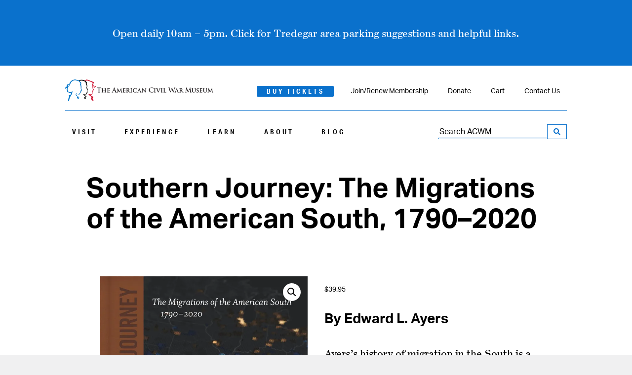

--- FILE ---
content_type: text/html; charset=UTF-8
request_url: https://acwm.org/product/southern-journey/
body_size: 87654
content:
<!doctype html>
<html lang="en-US">
  <head>
  <!-- Global site tag (gtag.js) - Google Analytics -->
  <script async src="https://www.googletagmanager.com/gtag/js?id=UA-143521564-1"></script>
  <script>
    window.dataLayer = window.dataLayer || [];
    function gtag(){dataLayer.push(arguments);}
    gtag('js', new Date());

    gtag('config', 'UA-143521564-1');
  </script>
  <!-- Google Tag Manager -->
  <script>(function(w,d,s,l,i){w[l]=w[l]||[];w[l].push({'gtm.start':
  new Date().getTime(),event:'gtm.js'});var f=d.getElementsByTagName(s)[0],
  j=d.createElement(s),dl=l!='dataLayer'?'&l='+l:'';j.async=true;j.src=
  'https://www.googletagmanager.com/gtm.js?id='+i+dl;f.parentNode.insertBefore(j,f);
  })(window,document,'script','dataLayer','GTM-T27NTV9');</script>
  <!-- End Google Tag Manager -->
  <meta charset="utf-8">
  <meta http-equiv="x-ua-compatible" content="ie=edge">
  <meta name="viewport" content="width=device-width, initial-scale=1, shrink-to-fit=no">
  <script src="https://kit.fontawesome.com/361da5f315.js" crossorigin="anonymous"></script>
  <link rel="stylesheet" href="https://use.typekit.net/esx1ydb.css">
  <link rel="apple-touch-icon" sizes="180x180" href="/apple-touch-icon.png">
  <link rel="icon" type="image/png" sizes="32x32" href="/favicon-32x32.png">
  <link rel="icon" type="image/png" sizes="16x16" href="/favicon-16x16.png">
  <link rel="manifest" href="/site.webmanifest">
  <link rel="mask-icon" href="/safari-pinned-tab.svg" color="#0a71cc">
  <meta name="msapplication-TileColor" content="#0a71cc">
  <meta name="theme-color" content="#ffffff">
  <meta name='robots' content='index, follow, max-image-preview:large, max-snippet:-1, max-video-preview:-1' />
	<style>img:is([sizes="auto" i], [sizes^="auto," i]) { contain-intrinsic-size: 3000px 1500px }</style>
	<script>window._wca = window._wca || [];</script>

	<!-- This site is optimized with the Yoast SEO plugin v26.4 - https://yoast.com/wordpress/plugins/seo/ -->
	<title>Southern Journey: The Migrations of the American South, 1790–2020 - American Civil War Museum</title>
	<meta name="description" content="Ayers’s history of migration in the South is a broad yet deep reinterpretation of the region’s past that informs our understanding of the population, economy, politics, and culture of the South today. Southern Journey is not only a pioneering work of history; it is a grand recasting of the South’s past by one of its most renowned and appreciated scholars." />
	<link rel="canonical" href="https://acwm.org/product/southern-journey/" />
	<meta property="og:locale" content="en_US" />
	<meta property="og:type" content="article" />
	<meta property="og:title" content="Southern Journey: The Migrations of the American South, 1790–2020 - American Civil War Museum" />
	<meta property="og:description" content="Ayers’s history of migration in the South is a broad yet deep reinterpretation of the region’s past that informs our understanding of the population, economy, politics, and culture of the South today. Southern Journey is not only a pioneering work of history; it is a grand recasting of the South’s past by one of its most renowned and appreciated scholars." />
	<meta property="og:url" content="https://acwm.org/product/southern-journey/" />
	<meta property="og:site_name" content="American Civil War Museum" />
	<meta property="article:modified_time" content="2025-09-15T21:02:03+00:00" />
	<meta property="og:image" content="https://acwm.org/wp-content/uploads/Southern-Journey-The-Migrations-of-the-American-South.jpg" />
	<meta property="og:image:width" content="1500" />
	<meta property="og:image:height" content="1313" />
	<meta property="og:image:type" content="image/jpeg" />
	<meta name="twitter:card" content="summary_large_image" />
	<meta name="twitter:label1" content="Est. reading time" />
	<meta name="twitter:data1" content="1 minute" />
	<script type="application/ld+json" class="yoast-schema-graph">{"@context":"https://schema.org","@graph":[{"@type":"WebPage","@id":"https://acwm.org/product/southern-journey/","url":"https://acwm.org/product/southern-journey/","name":"Southern Journey: The Migrations of the American South, 1790–2020 - American Civil War Museum","isPartOf":{"@id":"https://acwm.org/#website"},"primaryImageOfPage":{"@id":"https://acwm.org/product/southern-journey/#primaryimage"},"image":{"@id":"https://acwm.org/product/southern-journey/#primaryimage"},"thumbnailUrl":"https://i0.wp.com/acwm.org/wp-content/uploads/Southern-Journey-The-Migrations-of-the-American-South.jpg?fit=1500%2C1313&ssl=1","datePublished":"2024-01-05T21:11:28+00:00","dateModified":"2025-09-15T21:02:03+00:00","description":"Ayers’s history of migration in the South is a broad yet deep reinterpretation of the region’s past that informs our understanding of the population, economy, politics, and culture of the South today. Southern Journey is not only a pioneering work of history; it is a grand recasting of the South’s past by one of its most renowned and appreciated scholars.","inLanguage":"en-US","potentialAction":[{"@type":"ReadAction","target":["https://acwm.org/product/southern-journey/"]}]},{"@type":"ImageObject","inLanguage":"en-US","@id":"https://acwm.org/product/southern-journey/#primaryimage","url":"https://i0.wp.com/acwm.org/wp-content/uploads/Southern-Journey-The-Migrations-of-the-American-South.jpg?fit=1500%2C1313&ssl=1","contentUrl":"https://i0.wp.com/acwm.org/wp-content/uploads/Southern-Journey-The-Migrations-of-the-American-South.jpg?fit=1500%2C1313&ssl=1","width":1500,"height":1313},{"@type":"WebSite","@id":"https://acwm.org/#website","url":"https://acwm.org/","name":"American Civil War Museum","description":"Exploring the unparalleled significance of the Civil War","publisher":{"@id":"https://acwm.org/#organization"},"potentialAction":[{"@type":"SearchAction","target":{"@type":"EntryPoint","urlTemplate":"https://acwm.org/?s={search_term_string}"},"query-input":{"@type":"PropertyValueSpecification","valueRequired":true,"valueName":"search_term_string"}}],"inLanguage":"en-US"},{"@type":"Organization","@id":"https://acwm.org/#organization","name":"American Civil War Museum","url":"https://acwm.org/","logo":{"@type":"ImageObject","inLanguage":"en-US","@id":"https://acwm.org/#/schema/logo/image/","url":"https://i1.wp.com/acwm.org/wp-content/uploads/ACWM-Stacked_RGB-scaled.jpg?fit=2560%2C1442&ssl=1","contentUrl":"https://i1.wp.com/acwm.org/wp-content/uploads/ACWM-Stacked_RGB-scaled.jpg?fit=2560%2C1442&ssl=1","width":2560,"height":1442,"caption":"American Civil War Museum"},"image":{"@id":"https://acwm.org/#/schema/logo/image/"}}]}</script>
	<!-- / Yoast SEO plugin. -->


<link rel='dns-prefetch' href='//stats.wp.com' />
<link rel='dns-prefetch' href='//capi-automation.s3.us-east-2.amazonaws.com' />
<link rel='preconnect' href='//c0.wp.com' />
<link rel='preconnect' href='//i0.wp.com' />
<script type="text/javascript">
/* <![CDATA[ */
window._wpemojiSettings = {"baseUrl":"https:\/\/s.w.org\/images\/core\/emoji\/16.0.1\/72x72\/","ext":".png","svgUrl":"https:\/\/s.w.org\/images\/core\/emoji\/16.0.1\/svg\/","svgExt":".svg","source":{"concatemoji":"https:\/\/acwm.org\/wp-includes\/js\/wp-emoji-release.min.js?ver=6.8.3"}};
/*! This file is auto-generated */
!function(s,n){var o,i,e;function c(e){try{var t={supportTests:e,timestamp:(new Date).valueOf()};sessionStorage.setItem(o,JSON.stringify(t))}catch(e){}}function p(e,t,n){e.clearRect(0,0,e.canvas.width,e.canvas.height),e.fillText(t,0,0);var t=new Uint32Array(e.getImageData(0,0,e.canvas.width,e.canvas.height).data),a=(e.clearRect(0,0,e.canvas.width,e.canvas.height),e.fillText(n,0,0),new Uint32Array(e.getImageData(0,0,e.canvas.width,e.canvas.height).data));return t.every(function(e,t){return e===a[t]})}function u(e,t){e.clearRect(0,0,e.canvas.width,e.canvas.height),e.fillText(t,0,0);for(var n=e.getImageData(16,16,1,1),a=0;a<n.data.length;a++)if(0!==n.data[a])return!1;return!0}function f(e,t,n,a){switch(t){case"flag":return n(e,"\ud83c\udff3\ufe0f\u200d\u26a7\ufe0f","\ud83c\udff3\ufe0f\u200b\u26a7\ufe0f")?!1:!n(e,"\ud83c\udde8\ud83c\uddf6","\ud83c\udde8\u200b\ud83c\uddf6")&&!n(e,"\ud83c\udff4\udb40\udc67\udb40\udc62\udb40\udc65\udb40\udc6e\udb40\udc67\udb40\udc7f","\ud83c\udff4\u200b\udb40\udc67\u200b\udb40\udc62\u200b\udb40\udc65\u200b\udb40\udc6e\u200b\udb40\udc67\u200b\udb40\udc7f");case"emoji":return!a(e,"\ud83e\udedf")}return!1}function g(e,t,n,a){var r="undefined"!=typeof WorkerGlobalScope&&self instanceof WorkerGlobalScope?new OffscreenCanvas(300,150):s.createElement("canvas"),o=r.getContext("2d",{willReadFrequently:!0}),i=(o.textBaseline="top",o.font="600 32px Arial",{});return e.forEach(function(e){i[e]=t(o,e,n,a)}),i}function t(e){var t=s.createElement("script");t.src=e,t.defer=!0,s.head.appendChild(t)}"undefined"!=typeof Promise&&(o="wpEmojiSettingsSupports",i=["flag","emoji"],n.supports={everything:!0,everythingExceptFlag:!0},e=new Promise(function(e){s.addEventListener("DOMContentLoaded",e,{once:!0})}),new Promise(function(t){var n=function(){try{var e=JSON.parse(sessionStorage.getItem(o));if("object"==typeof e&&"number"==typeof e.timestamp&&(new Date).valueOf()<e.timestamp+604800&&"object"==typeof e.supportTests)return e.supportTests}catch(e){}return null}();if(!n){if("undefined"!=typeof Worker&&"undefined"!=typeof OffscreenCanvas&&"undefined"!=typeof URL&&URL.createObjectURL&&"undefined"!=typeof Blob)try{var e="postMessage("+g.toString()+"("+[JSON.stringify(i),f.toString(),p.toString(),u.toString()].join(",")+"));",a=new Blob([e],{type:"text/javascript"}),r=new Worker(URL.createObjectURL(a),{name:"wpTestEmojiSupports"});return void(r.onmessage=function(e){c(n=e.data),r.terminate(),t(n)})}catch(e){}c(n=g(i,f,p,u))}t(n)}).then(function(e){for(var t in e)n.supports[t]=e[t],n.supports.everything=n.supports.everything&&n.supports[t],"flag"!==t&&(n.supports.everythingExceptFlag=n.supports.everythingExceptFlag&&n.supports[t]);n.supports.everythingExceptFlag=n.supports.everythingExceptFlag&&!n.supports.flag,n.DOMReady=!1,n.readyCallback=function(){n.DOMReady=!0}}).then(function(){return e}).then(function(){var e;n.supports.everything||(n.readyCallback(),(e=n.source||{}).concatemoji?t(e.concatemoji):e.wpemoji&&e.twemoji&&(t(e.twemoji),t(e.wpemoji)))}))}((window,document),window._wpemojiSettings);
/* ]]> */
</script>
<link rel='stylesheet' id='wc-authorize-net-cim-credit-card-checkout-block-css' href='https://acwm.org/wp-content/plugins/woocommerce-gateway-authorize-net-cim/assets/css/blocks/wc-authorize-net-cim-checkout-block.css?ver=3.10.13' type='text/css' media='all' />
<link rel='stylesheet' id='wc-authorize-net-cim-echeck-checkout-block-css' href='https://acwm.org/wp-content/plugins/woocommerce-gateway-authorize-net-cim/assets/css/blocks/wc-authorize-net-cim-checkout-block.css?ver=3.10.13' type='text/css' media='all' />
<link rel='stylesheet' id='tribe-events-pro-mini-calendar-block-styles-css' href='https://acwm.org/wp-content/plugins/events-calendar-pro/build/css/tribe-events-pro-mini-calendar-block.css?ver=7.7.11' type='text/css' media='all' />
<style id='wp-emoji-styles-inline-css' type='text/css'>

	img.wp-smiley, img.emoji {
		display: inline !important;
		border: none !important;
		box-shadow: none !important;
		height: 1em !important;
		width: 1em !important;
		margin: 0 0.07em !important;
		vertical-align: -0.1em !important;
		background: none !important;
		padding: 0 !important;
	}
</style>
<link rel='stylesheet' id='wp-block-library-css' href='https://c0.wp.com/c/6.8.3/wp-includes/css/dist/block-library/style.min.css' type='text/css' media='all' />
<link rel='stylesheet' id='mediaelement-css' href='https://c0.wp.com/c/6.8.3/wp-includes/js/mediaelement/mediaelementplayer-legacy.min.css' type='text/css' media='all' />
<link rel='stylesheet' id='wp-mediaelement-css' href='https://c0.wp.com/c/6.8.3/wp-includes/js/mediaelement/wp-mediaelement.min.css' type='text/css' media='all' />
<style id='jetpack-sharing-buttons-style-inline-css' type='text/css'>
.jetpack-sharing-buttons__services-list{display:flex;flex-direction:row;flex-wrap:wrap;gap:0;list-style-type:none;margin:5px;padding:0}.jetpack-sharing-buttons__services-list.has-small-icon-size{font-size:12px}.jetpack-sharing-buttons__services-list.has-normal-icon-size{font-size:16px}.jetpack-sharing-buttons__services-list.has-large-icon-size{font-size:24px}.jetpack-sharing-buttons__services-list.has-huge-icon-size{font-size:36px}@media print{.jetpack-sharing-buttons__services-list{display:none!important}}.editor-styles-wrapper .wp-block-jetpack-sharing-buttons{gap:0;padding-inline-start:0}ul.jetpack-sharing-buttons__services-list.has-background{padding:1.25em 2.375em}
</style>
<style id='global-styles-inline-css' type='text/css'>
:root{--wp--preset--aspect-ratio--square: 1;--wp--preset--aspect-ratio--4-3: 4/3;--wp--preset--aspect-ratio--3-4: 3/4;--wp--preset--aspect-ratio--3-2: 3/2;--wp--preset--aspect-ratio--2-3: 2/3;--wp--preset--aspect-ratio--16-9: 16/9;--wp--preset--aspect-ratio--9-16: 9/16;--wp--preset--color--black: #000000;--wp--preset--color--cyan-bluish-gray: #abb8c3;--wp--preset--color--white: #ffffff;--wp--preset--color--pale-pink: #f78da7;--wp--preset--color--vivid-red: #cf2e2e;--wp--preset--color--luminous-vivid-orange: #ff6900;--wp--preset--color--luminous-vivid-amber: #fcb900;--wp--preset--color--light-green-cyan: #7bdcb5;--wp--preset--color--vivid-green-cyan: #00d084;--wp--preset--color--pale-cyan-blue: #8ed1fc;--wp--preset--color--vivid-cyan-blue: #0693e3;--wp--preset--color--vivid-purple: #9b51e0;--wp--preset--color--brand-blue: #0A71CC;--wp--preset--color--brand-dark-blue: #004683;--wp--preset--color--brand-light-blue: #82AACD;--wp--preset--color--brand-gray: #6D7278;--wp--preset--color--brand-dark-gray: #3D484C;--wp--preset--color--brand-light-gray: #BDC3C5;--wp--preset--color--brand-yellow: #FDD402;--wp--preset--color--near-black: #242E32;--wp--preset--gradient--vivid-cyan-blue-to-vivid-purple: linear-gradient(135deg,rgba(6,147,227,1) 0%,rgb(155,81,224) 100%);--wp--preset--gradient--light-green-cyan-to-vivid-green-cyan: linear-gradient(135deg,rgb(122,220,180) 0%,rgb(0,208,130) 100%);--wp--preset--gradient--luminous-vivid-amber-to-luminous-vivid-orange: linear-gradient(135deg,rgba(252,185,0,1) 0%,rgba(255,105,0,1) 100%);--wp--preset--gradient--luminous-vivid-orange-to-vivid-red: linear-gradient(135deg,rgba(255,105,0,1) 0%,rgb(207,46,46) 100%);--wp--preset--gradient--very-light-gray-to-cyan-bluish-gray: linear-gradient(135deg,rgb(238,238,238) 0%,rgb(169,184,195) 100%);--wp--preset--gradient--cool-to-warm-spectrum: linear-gradient(135deg,rgb(74,234,220) 0%,rgb(151,120,209) 20%,rgb(207,42,186) 40%,rgb(238,44,130) 60%,rgb(251,105,98) 80%,rgb(254,248,76) 100%);--wp--preset--gradient--blush-light-purple: linear-gradient(135deg,rgb(255,206,236) 0%,rgb(152,150,240) 100%);--wp--preset--gradient--blush-bordeaux: linear-gradient(135deg,rgb(254,205,165) 0%,rgb(254,45,45) 50%,rgb(107,0,62) 100%);--wp--preset--gradient--luminous-dusk: linear-gradient(135deg,rgb(255,203,112) 0%,rgb(199,81,192) 50%,rgb(65,88,208) 100%);--wp--preset--gradient--pale-ocean: linear-gradient(135deg,rgb(255,245,203) 0%,rgb(182,227,212) 50%,rgb(51,167,181) 100%);--wp--preset--gradient--electric-grass: linear-gradient(135deg,rgb(202,248,128) 0%,rgb(113,206,126) 100%);--wp--preset--gradient--midnight: linear-gradient(135deg,rgb(2,3,129) 0%,rgb(40,116,252) 100%);--wp--preset--font-size--small: 13px;--wp--preset--font-size--medium: 20px;--wp--preset--font-size--large: 36px;--wp--preset--font-size--x-large: 42px;--wp--preset--font-size--regular: 14px;--wp--preset--font-size--lede: 16px;--wp--preset--font-size--actual-lede: 22px;--wp--preset--font-size--caps: 14.1px;--wp--preset--spacing--20: 0.44rem;--wp--preset--spacing--30: 0.67rem;--wp--preset--spacing--40: 1rem;--wp--preset--spacing--50: 1.5rem;--wp--preset--spacing--60: 2.25rem;--wp--preset--spacing--70: 3.38rem;--wp--preset--spacing--80: 5.06rem;--wp--preset--shadow--natural: 6px 6px 9px rgba(0, 0, 0, 0.2);--wp--preset--shadow--deep: 12px 12px 50px rgba(0, 0, 0, 0.4);--wp--preset--shadow--sharp: 6px 6px 0px rgba(0, 0, 0, 0.2);--wp--preset--shadow--outlined: 6px 6px 0px -3px rgba(255, 255, 255, 1), 6px 6px rgba(0, 0, 0, 1);--wp--preset--shadow--crisp: 6px 6px 0px rgba(0, 0, 0, 1);}:where(body) { margin: 0; }.wp-site-blocks > .alignleft { float: left; margin-right: 2em; }.wp-site-blocks > .alignright { float: right; margin-left: 2em; }.wp-site-blocks > .aligncenter { justify-content: center; margin-left: auto; margin-right: auto; }:where(.is-layout-flex){gap: 0.5em;}:where(.is-layout-grid){gap: 0.5em;}.is-layout-flow > .alignleft{float: left;margin-inline-start: 0;margin-inline-end: 2em;}.is-layout-flow > .alignright{float: right;margin-inline-start: 2em;margin-inline-end: 0;}.is-layout-flow > .aligncenter{margin-left: auto !important;margin-right: auto !important;}.is-layout-constrained > .alignleft{float: left;margin-inline-start: 0;margin-inline-end: 2em;}.is-layout-constrained > .alignright{float: right;margin-inline-start: 2em;margin-inline-end: 0;}.is-layout-constrained > .aligncenter{margin-left: auto !important;margin-right: auto !important;}.is-layout-constrained > :where(:not(.alignleft):not(.alignright):not(.alignfull)){margin-left: auto !important;margin-right: auto !important;}body .is-layout-flex{display: flex;}.is-layout-flex{flex-wrap: wrap;align-items: center;}.is-layout-flex > :is(*, div){margin: 0;}body .is-layout-grid{display: grid;}.is-layout-grid > :is(*, div){margin: 0;}body{padding-top: 0px;padding-right: 0px;padding-bottom: 0px;padding-left: 0px;}a:where(:not(.wp-element-button)){text-decoration: underline;}:root :where(.wp-element-button, .wp-block-button__link){background-color: #32373c;border-width: 0;color: #fff;font-family: inherit;font-size: inherit;line-height: inherit;padding: calc(0.667em + 2px) calc(1.333em + 2px);text-decoration: none;}.has-black-color{color: var(--wp--preset--color--black) !important;}.has-cyan-bluish-gray-color{color: var(--wp--preset--color--cyan-bluish-gray) !important;}.has-white-color{color: var(--wp--preset--color--white) !important;}.has-pale-pink-color{color: var(--wp--preset--color--pale-pink) !important;}.has-vivid-red-color{color: var(--wp--preset--color--vivid-red) !important;}.has-luminous-vivid-orange-color{color: var(--wp--preset--color--luminous-vivid-orange) !important;}.has-luminous-vivid-amber-color{color: var(--wp--preset--color--luminous-vivid-amber) !important;}.has-light-green-cyan-color{color: var(--wp--preset--color--light-green-cyan) !important;}.has-vivid-green-cyan-color{color: var(--wp--preset--color--vivid-green-cyan) !important;}.has-pale-cyan-blue-color{color: var(--wp--preset--color--pale-cyan-blue) !important;}.has-vivid-cyan-blue-color{color: var(--wp--preset--color--vivid-cyan-blue) !important;}.has-vivid-purple-color{color: var(--wp--preset--color--vivid-purple) !important;}.has-brand-blue-color{color: var(--wp--preset--color--brand-blue) !important;}.has-brand-dark-blue-color{color: var(--wp--preset--color--brand-dark-blue) !important;}.has-brand-light-blue-color{color: var(--wp--preset--color--brand-light-blue) !important;}.has-brand-gray-color{color: var(--wp--preset--color--brand-gray) !important;}.has-brand-dark-gray-color{color: var(--wp--preset--color--brand-dark-gray) !important;}.has-brand-light-gray-color{color: var(--wp--preset--color--brand-light-gray) !important;}.has-brand-yellow-color{color: var(--wp--preset--color--brand-yellow) !important;}.has-near-black-color{color: var(--wp--preset--color--near-black) !important;}.has-black-background-color{background-color: var(--wp--preset--color--black) !important;}.has-cyan-bluish-gray-background-color{background-color: var(--wp--preset--color--cyan-bluish-gray) !important;}.has-white-background-color{background-color: var(--wp--preset--color--white) !important;}.has-pale-pink-background-color{background-color: var(--wp--preset--color--pale-pink) !important;}.has-vivid-red-background-color{background-color: var(--wp--preset--color--vivid-red) !important;}.has-luminous-vivid-orange-background-color{background-color: var(--wp--preset--color--luminous-vivid-orange) !important;}.has-luminous-vivid-amber-background-color{background-color: var(--wp--preset--color--luminous-vivid-amber) !important;}.has-light-green-cyan-background-color{background-color: var(--wp--preset--color--light-green-cyan) !important;}.has-vivid-green-cyan-background-color{background-color: var(--wp--preset--color--vivid-green-cyan) !important;}.has-pale-cyan-blue-background-color{background-color: var(--wp--preset--color--pale-cyan-blue) !important;}.has-vivid-cyan-blue-background-color{background-color: var(--wp--preset--color--vivid-cyan-blue) !important;}.has-vivid-purple-background-color{background-color: var(--wp--preset--color--vivid-purple) !important;}.has-brand-blue-background-color{background-color: var(--wp--preset--color--brand-blue) !important;}.has-brand-dark-blue-background-color{background-color: var(--wp--preset--color--brand-dark-blue) !important;}.has-brand-light-blue-background-color{background-color: var(--wp--preset--color--brand-light-blue) !important;}.has-brand-gray-background-color{background-color: var(--wp--preset--color--brand-gray) !important;}.has-brand-dark-gray-background-color{background-color: var(--wp--preset--color--brand-dark-gray) !important;}.has-brand-light-gray-background-color{background-color: var(--wp--preset--color--brand-light-gray) !important;}.has-brand-yellow-background-color{background-color: var(--wp--preset--color--brand-yellow) !important;}.has-near-black-background-color{background-color: var(--wp--preset--color--near-black) !important;}.has-black-border-color{border-color: var(--wp--preset--color--black) !important;}.has-cyan-bluish-gray-border-color{border-color: var(--wp--preset--color--cyan-bluish-gray) !important;}.has-white-border-color{border-color: var(--wp--preset--color--white) !important;}.has-pale-pink-border-color{border-color: var(--wp--preset--color--pale-pink) !important;}.has-vivid-red-border-color{border-color: var(--wp--preset--color--vivid-red) !important;}.has-luminous-vivid-orange-border-color{border-color: var(--wp--preset--color--luminous-vivid-orange) !important;}.has-luminous-vivid-amber-border-color{border-color: var(--wp--preset--color--luminous-vivid-amber) !important;}.has-light-green-cyan-border-color{border-color: var(--wp--preset--color--light-green-cyan) !important;}.has-vivid-green-cyan-border-color{border-color: var(--wp--preset--color--vivid-green-cyan) !important;}.has-pale-cyan-blue-border-color{border-color: var(--wp--preset--color--pale-cyan-blue) !important;}.has-vivid-cyan-blue-border-color{border-color: var(--wp--preset--color--vivid-cyan-blue) !important;}.has-vivid-purple-border-color{border-color: var(--wp--preset--color--vivid-purple) !important;}.has-brand-blue-border-color{border-color: var(--wp--preset--color--brand-blue) !important;}.has-brand-dark-blue-border-color{border-color: var(--wp--preset--color--brand-dark-blue) !important;}.has-brand-light-blue-border-color{border-color: var(--wp--preset--color--brand-light-blue) !important;}.has-brand-gray-border-color{border-color: var(--wp--preset--color--brand-gray) !important;}.has-brand-dark-gray-border-color{border-color: var(--wp--preset--color--brand-dark-gray) !important;}.has-brand-light-gray-border-color{border-color: var(--wp--preset--color--brand-light-gray) !important;}.has-brand-yellow-border-color{border-color: var(--wp--preset--color--brand-yellow) !important;}.has-near-black-border-color{border-color: var(--wp--preset--color--near-black) !important;}.has-vivid-cyan-blue-to-vivid-purple-gradient-background{background: var(--wp--preset--gradient--vivid-cyan-blue-to-vivid-purple) !important;}.has-light-green-cyan-to-vivid-green-cyan-gradient-background{background: var(--wp--preset--gradient--light-green-cyan-to-vivid-green-cyan) !important;}.has-luminous-vivid-amber-to-luminous-vivid-orange-gradient-background{background: var(--wp--preset--gradient--luminous-vivid-amber-to-luminous-vivid-orange) !important;}.has-luminous-vivid-orange-to-vivid-red-gradient-background{background: var(--wp--preset--gradient--luminous-vivid-orange-to-vivid-red) !important;}.has-very-light-gray-to-cyan-bluish-gray-gradient-background{background: var(--wp--preset--gradient--very-light-gray-to-cyan-bluish-gray) !important;}.has-cool-to-warm-spectrum-gradient-background{background: var(--wp--preset--gradient--cool-to-warm-spectrum) !important;}.has-blush-light-purple-gradient-background{background: var(--wp--preset--gradient--blush-light-purple) !important;}.has-blush-bordeaux-gradient-background{background: var(--wp--preset--gradient--blush-bordeaux) !important;}.has-luminous-dusk-gradient-background{background: var(--wp--preset--gradient--luminous-dusk) !important;}.has-pale-ocean-gradient-background{background: var(--wp--preset--gradient--pale-ocean) !important;}.has-electric-grass-gradient-background{background: var(--wp--preset--gradient--electric-grass) !important;}.has-midnight-gradient-background{background: var(--wp--preset--gradient--midnight) !important;}.has-small-font-size{font-size: var(--wp--preset--font-size--small) !important;}.has-medium-font-size{font-size: var(--wp--preset--font-size--medium) !important;}.has-large-font-size{font-size: var(--wp--preset--font-size--large) !important;}.has-x-large-font-size{font-size: var(--wp--preset--font-size--x-large) !important;}.has-regular-font-size{font-size: var(--wp--preset--font-size--regular) !important;}.has-lede-font-size{font-size: var(--wp--preset--font-size--lede) !important;}.has-actual-lede-font-size{font-size: var(--wp--preset--font-size--actual-lede) !important;}.has-caps-font-size{font-size: var(--wp--preset--font-size--caps) !important;}
:where(.wp-block-post-template.is-layout-flex){gap: 1.25em;}:where(.wp-block-post-template.is-layout-grid){gap: 1.25em;}
:where(.wp-block-columns.is-layout-flex){gap: 2em;}:where(.wp-block-columns.is-layout-grid){gap: 2em;}
:root :where(.wp-block-pullquote){font-size: 1.5em;line-height: 1.6;}
</style>
<link rel='stylesheet' id='photoswipe-css' href='https://c0.wp.com/p/woocommerce/10.3.5/assets/css/photoswipe/photoswipe.min.css' type='text/css' media='all' />
<link rel='stylesheet' id='photoswipe-default-skin-css' href='https://c0.wp.com/p/woocommerce/10.3.5/assets/css/photoswipe/default-skin/default-skin.min.css' type='text/css' media='all' />
<link rel='stylesheet' id='woocommerce-layout-css' href='https://c0.wp.com/p/woocommerce/10.3.5/assets/css/woocommerce-layout.css' type='text/css' media='all' />
<style id='woocommerce-layout-inline-css' type='text/css'>

	.infinite-scroll .woocommerce-pagination {
		display: none;
	}
</style>
<link rel='stylesheet' id='woocommerce-smallscreen-css' href='https://c0.wp.com/p/woocommerce/10.3.5/assets/css/woocommerce-smallscreen.css' type='text/css' media='only screen and (max-width: 768px)' />
<link rel='stylesheet' id='woocommerce-general-css' href='https://c0.wp.com/p/woocommerce/10.3.5/assets/css/woocommerce.css' type='text/css' media='all' />
<style id='woocommerce-inline-inline-css' type='text/css'>
.woocommerce form .form-row .required { visibility: visible; }
</style>
<link rel='stylesheet' id='brands-styles-css' href='https://c0.wp.com/p/woocommerce/10.3.5/assets/css/brands.css' type='text/css' media='all' />
<link rel='stylesheet' id='sv-wc-payment-gateway-payment-form-v5_15_12-css' href='https://acwm.org/wp-content/plugins/woocommerce-gateway-authorize-net-cim/vendor/skyverge/wc-plugin-framework/woocommerce/payment-gateway/assets/css/frontend/sv-wc-payment-gateway-payment-form.min.css?ver=5.15.12' type='text/css' media='all' />
<link rel='stylesheet' id='searchwp-forms-css' href='https://acwm.org/wp-content/plugins/searchwp/assets/css/frontend/search-forms.min.css?ver=4.5.5' type='text/css' media='all' />
<link rel='stylesheet' id='sage/main.css-css' href='https://acwm.org/wp-content/themes/acwm/dist/styles/main.css?id=93f03ec53a6f9c975848' type='text/css' media='all' />
<script type="text/javascript" src="https://c0.wp.com/c/6.8.3/wp-includes/js/jquery/jquery.min.js" id="jquery-core-js"></script>
<script type="text/javascript" src="https://c0.wp.com/c/6.8.3/wp-includes/js/jquery/jquery-migrate.min.js" id="jquery-migrate-js"></script>
<script type="text/javascript" src="https://c0.wp.com/p/woocommerce/10.3.5/assets/js/jquery-blockui/jquery.blockUI.min.js" id="wc-jquery-blockui-js" defer="defer" data-wp-strategy="defer"></script>
<script type="text/javascript" id="wc-add-to-cart-js-extra">
/* <![CDATA[ */
var wc_add_to_cart_params = {"ajax_url":"\/wp-admin\/admin-ajax.php","wc_ajax_url":"\/?wc-ajax=%%endpoint%%","i18n_view_cart":"View cart","cart_url":"https:\/\/acwm.org\/cart\/","is_cart":"","cart_redirect_after_add":"no"};
/* ]]> */
</script>
<script type="text/javascript" src="https://c0.wp.com/p/woocommerce/10.3.5/assets/js/frontend/add-to-cart.min.js" id="wc-add-to-cart-js" defer="defer" data-wp-strategy="defer"></script>
<script type="text/javascript" src="https://c0.wp.com/p/woocommerce/10.3.5/assets/js/zoom/jquery.zoom.min.js" id="wc-zoom-js" defer="defer" data-wp-strategy="defer"></script>
<script type="text/javascript" src="https://c0.wp.com/p/woocommerce/10.3.5/assets/js/flexslider/jquery.flexslider.min.js" id="wc-flexslider-js" defer="defer" data-wp-strategy="defer"></script>
<script type="text/javascript" src="https://c0.wp.com/p/woocommerce/10.3.5/assets/js/photoswipe/photoswipe.min.js" id="wc-photoswipe-js" defer="defer" data-wp-strategy="defer"></script>
<script type="text/javascript" src="https://c0.wp.com/p/woocommerce/10.3.5/assets/js/photoswipe/photoswipe-ui-default.min.js" id="wc-photoswipe-ui-default-js" defer="defer" data-wp-strategy="defer"></script>
<script type="text/javascript" id="wc-single-product-js-extra">
/* <![CDATA[ */
var wc_single_product_params = {"i18n_required_rating_text":"Please select a rating","i18n_rating_options":["1 of 5 stars","2 of 5 stars","3 of 5 stars","4 of 5 stars","5 of 5 stars"],"i18n_product_gallery_trigger_text":"View full-screen image gallery","review_rating_required":"no","flexslider":{"rtl":false,"animation":"slide","smoothHeight":true,"directionNav":false,"controlNav":"thumbnails","slideshow":false,"animationSpeed":500,"animationLoop":false,"allowOneSlide":false},"zoom_enabled":"1","zoom_options":[],"photoswipe_enabled":"1","photoswipe_options":{"shareEl":false,"closeOnScroll":false,"history":false,"hideAnimationDuration":0,"showAnimationDuration":0},"flexslider_enabled":"1"};
/* ]]> */
</script>
<script type="text/javascript" src="https://c0.wp.com/p/woocommerce/10.3.5/assets/js/frontend/single-product.min.js" id="wc-single-product-js" defer="defer" data-wp-strategy="defer"></script>
<script type="text/javascript" src="https://c0.wp.com/p/woocommerce/10.3.5/assets/js/js-cookie/js.cookie.min.js" id="wc-js-cookie-js" defer="defer" data-wp-strategy="defer"></script>
<script type="text/javascript" id="woocommerce-js-extra">
/* <![CDATA[ */
var woocommerce_params = {"ajax_url":"\/wp-admin\/admin-ajax.php","wc_ajax_url":"\/?wc-ajax=%%endpoint%%","i18n_password_show":"Show password","i18n_password_hide":"Hide password"};
/* ]]> */
</script>
<script type="text/javascript" src="https://c0.wp.com/p/woocommerce/10.3.5/assets/js/frontend/woocommerce.min.js" id="woocommerce-js" defer="defer" data-wp-strategy="defer"></script>
<script type="text/javascript" src="https://stats.wp.com/s-202604.js" id="woocommerce-analytics-js" defer="defer" data-wp-strategy="defer"></script>
<link rel="https://api.w.org/" href="https://acwm.org/wp-json/" /><link rel="alternate" title="JSON" type="application/json" href="https://acwm.org/wp-json/wp/v2/product/27686" /><link rel="EditURI" type="application/rsd+xml" title="RSD" href="https://acwm.org/xmlrpc.php?rsd" />
<meta name="generator" content="WordPress 6.8.3" />
<meta name="generator" content="WooCommerce 10.3.5" />
<link rel='shortlink' href='https://acwm.org/?p=27686' />
<link rel="alternate" title="oEmbed (JSON)" type="application/json+oembed" href="https://acwm.org/wp-json/oembed/1.0/embed?url=https%3A%2F%2Facwm.org%2Fproduct%2Fsouthern-journey%2F" />
<link rel="alternate" title="oEmbed (XML)" type="text/xml+oembed" href="https://acwm.org/wp-json/oembed/1.0/embed?url=https%3A%2F%2Facwm.org%2Fproduct%2Fsouthern-journey%2F&#038;format=xml" />
<meta name="tec-api-version" content="v1"><meta name="tec-api-origin" content="https://acwm.org"><link rel="alternate" href="https://acwm.org/wp-json/tribe/events/v1/" />	<style>img#wpstats{display:none}</style>
			<noscript><style>.woocommerce-product-gallery{ opacity: 1 !important; }</style></noscript>
				<script  type="text/javascript">
				!function(f,b,e,v,n,t,s){if(f.fbq)return;n=f.fbq=function(){n.callMethod?
					n.callMethod.apply(n,arguments):n.queue.push(arguments)};if(!f._fbq)f._fbq=n;
					n.push=n;n.loaded=!0;n.version='2.0';n.queue=[];t=b.createElement(e);t.async=!0;
					t.src=v;s=b.getElementsByTagName(e)[0];s.parentNode.insertBefore(t,s)}(window,
					document,'script','https://connect.facebook.net/en_US/fbevents.js');
			</script>
			<!-- WooCommerce Facebook Integration Begin -->
			<script  type="text/javascript">

				fbq('init', '811284620229105', {}, {
    "agent": "woocommerce_2-10.3.5-3.5.14"
});

				document.addEventListener( 'DOMContentLoaded', function() {
					// Insert placeholder for events injected when a product is added to the cart through AJAX.
					document.body.insertAdjacentHTML( 'beforeend', '<div class=\"wc-facebook-pixel-event-placeholder\"></div>' );
				}, false );

			</script>
			<!-- WooCommerce Facebook Integration End -->
			<link rel="icon" href="https://i0.wp.com/acwm.org/wp-content/uploads/cropped-ACWM-Transparent-Logo-HEADS-ONLY.png?fit=32%2C32&#038;ssl=1" sizes="32x32" />
<link rel="icon" href="https://i0.wp.com/acwm.org/wp-content/uploads/cropped-ACWM-Transparent-Logo-HEADS-ONLY.png?fit=192%2C192&#038;ssl=1" sizes="192x192" />
<link rel="apple-touch-icon" href="https://i0.wp.com/acwm.org/wp-content/uploads/cropped-ACWM-Transparent-Logo-HEADS-ONLY.png?fit=180%2C180&#038;ssl=1" />
<meta name="msapplication-TileImage" content="https://i0.wp.com/acwm.org/wp-content/uploads/cropped-ACWM-Transparent-Logo-HEADS-ONLY.png?fit=270%2C270&#038;ssl=1" />
</head>
  <body class="wp-singular product-template-default single single-product postid-27686 wp-embed-responsive wp-theme-acwmresources theme-acwm/resources woocommerce woocommerce-page woocommerce-no-js tribe-no-js page-template-american-civil-war-museum jps-theme-acwm/resources southern-journey app-data index-data singular-data single-data single-product-data single-product-southern-journey-data">
    <!-- Google Tag Manager (noscript) -->
    <noscript><iframe src="https://www.googletagmanager.com/ns.html?id=GTM-T27NTV9"
    height="0" width="0" style="display:none;visibility:hidden"></iframe></noscript>
    <!-- End Google Tag Manager (noscript) -->
    <div class="page-wrapper">
            <header class="banner">
  <section class="alert-bar">
					<a class="alert-bar__inner" target="" href="https://acwm.org/historic-tredegar/">
				<div class="alert-bar__content">
					<h5>
<p style="text-align: center;"> Open daily 10am &#8211; 5pm. Click for Tredegar area parking suggestions and helpful links. </p>
</h5>
				</div>
			</a>
			</section>
  <div class="container container--header">
    <nav class="nav-top js-push">
      <a class="logo" href="https://acwm.org/" aria-label="Return to homepage" title="American Civil War Museum"><svg id="Layer_1" data-name="Layer 1" xmlns="http://www.w3.org/2000/svg" viewBox="0 0 6847.57 989.22"><title>ACWM_Logo_illustrator</title><g id="Layer_2" data-name="Layer 2"><g id="Layer_1-2" data-name="Layer 1-2"><path d="M1581.52,509.45c0,27.09,0,50.36,1.47,63,.89,8.24,2.65,14.72,11.49,15.9a123.41,123.41,0,0,0,15,1.18c3.24,0,4.72.88,4.72,2.35,0,2.07-2.36,3-5.6,3-19.43,0-38-.88-46.23-.88-6.77,0-25.33.88-37.11.88-3.82,0-5.89-.88-5.89-3,0-1.47,1.18-2.35,4.72-2.35a47.84,47.84,0,0,0,10.6-1.18c5.89-1.18,7.65-7.66,8.54-16.2,1.47-12.36,1.47-35.63,1.47-62.72V388.71c-11.19.3-29.45.89-43.88,1.18-17.08.59-24.15,2.06-28.56,8.54a35.06,35.06,0,0,0-5,10.31c-.59,2.35-1.47,3.53-3.24,3.53-2.06,0-2.65-1.47-2.65-4.71,0-4.71,5.6-31.51,6.19-33.86.88-3.83,1.76-5.6,3.53-5.6,2.36,0,5.3,2.95,12.66,3.53,8.54.89,19.73,1.48,29.45,1.48h116.61a141,141,0,0,0,20.32-1.48c4.42-.88,6.78-1.47,7.95-1.47,2.07,0,2.36,1.77,2.36,6.19,0,6.18-.88,26.5-.88,34.16-.3,2.94-.89,4.71-2.65,4.71-2.36,0-3-1.47-3.24-5.89,0-.89-.3-2.36-.3-3.24-.59-7.66-8.54-15.9-34.75-16.49-7.65-.3-19.73-.59-37.1-.89Z" style="fill:#231f20"/><path d="M1835.65,484.42a1.7,1.7,0,0,0,1.77-1.63v-5.44c0-38,0-44.46-.59-52.41-.59-8.25-2.65-11.49-11.19-13.26-2.06-.29-6.48-.59-9.72-.88-3.24,0-4.71-1.18-4.71-2.94s1.77-2.36,5.3-2.36c14.43,0,31.81.88,38.28.88,5.3,0,24.15-.88,34.75-.88,3.54,0,5,.59,5,2.36s-1.18,2.94-4.42,2.94a75.76,75.76,0,0,0-7.66.88c-7.06.89-9.12,4.72-9.71,13.26-.59,7.95-.59,14.72-.59,53v44.17c0,23.27,0,42.11,1.47,52.72.59,7.36,2.36,12.66,10,13.84,3.54.58,9.43.58,13,.88,2.94,0,4.12,1.47,4.12,2.65,0,1.77-2.06,2.65-5,2.65-17.08,0-35.34-.88-42.11-.88-5.6,0-22.38.88-33.28.88-3.83,0-5.3-.88-5.3-2.65,0-1.18.88-2.65,4.12-2.65,3.54-.3,6.77-.3,9.13-.88,5.3-1.18,6.77-6.48,7.66-14.14,1.47-10.31,1.47-28.86,1.47-51.83V501.21c0-1.18-.88-1.48-1.77-1.48h-95.41c-.88,0-1.77.3-1.77,1.48v22.38c0,23.26,0,40.63,1.48,51.53.59,7.07,2.65,12.37,10.3,13.25,3.83.88,9.13.88,12.67,1.18,2.94,0,4.41,1.47,4.41,2.65,0,1.77-2.06,2.65-5.3,2.65-16.49,0-35.33-.88-41.81-.88-5.3,0-23.56.88-33.87.88-2.94,0-5-.88-5-2.65,0-1.18.88-2.65,4.12-2.65,3.83-.3,6.77-.3,9.13-.88,5.3-1.18,7.06-6.78,7.65-14.14,1.48-10.31,1.48-29.15,1.48-52.42V477.94c0-38,0-44.76-.59-52.71-.59-8.54-2.65-11.78-11.49-13.55-2.06-.59-5.89-.59-9.42-.88-3.24,0-4.42-1.18-4.42-2.94s2.06-2.36,5.3-2.36c14.14,0,31.22.88,38,.88s24.15-.88,34.45-.88c4.13,0,5.6.88,5.6,2.65s-2.06,2.65-4.71,2.65c-2.36.29-5.6.59-7.66.88-7.07.89-9.13,5-9.72,13.55-.59,7.95-.59,15.31-.59,52.12v5.3a1.7,1.7,0,0,0,1.63,1.77h95.52Z" style="fill:#231f20"/><path d="M1956.38,477.94c0-38.28,0-45.05-.59-53.3s-2.65-11.48-10.6-13.25c-2.35-.59-6.48-.59-10-.88-2.94,0-4.42-.89-4.42-2.65s1.77-2.36,5.89-2.36c12.37,0,24.15.88,37.11.88,8,0,61.84,0,66.55-.29,5-.59,9.42-1.18,11.78-1.47,1.47-.3,2.94-1.18,4.12-1.18,1.47,0,1.77,1.18,1.77,2.35,0,1.77-1.77,5.3-2.36,15.91-.29,4.71-.59,9.71-1.17,17.37,0,1.47-.59,4.12-2.95,4.12-1.77,0-2.36-1.47-2.65-4.71a20.92,20.92,0,0,0-1.47-8.24c-1.77-4.72-4.13-7.37-16.79-8.84-5-.59-31.51-1.18-37.4-1.18-1.17,0-1.76.89-1.76,2.65v61c0,1.77.29,2.65,1.76,2.65,6.19,0,34.46,0,40.94-.29,7.36-.59,11.19-1.48,13.54-4.13,1.77-2.35,3-3.24,4.12-3.24s1.77.59,1.77,2.07c0,1.76-1.18,7.36-2.06,19.43,0,5-.88,15.61-.88,17.67s-.3,4.71-2.65,4.71c-1.77,0-2.65-2.65-2.65-4.12-.3-2.36-.3-3.83-.89-6.77-1.47-5.6-4.41-9.43-14.72-10.31-5.3-.59-30-.88-36.52-.88-1.47,0-1.76,1.17-1.76,2.65v19.14c0,8.54-.3,29.15,0,36.81.59,17.37,4.41,21.2,31.51,21.2,6.77,0,17.66,0,24.14-2.94,6.78-3.24,9.72-8.25,11.78-18.85.59-2.65,1.18-4.12,3.24-4.12s2.06,2.35,2.06,5c0,6.48-2.06,24.44-3.53,29.45-1.77,6.48-4.12,6.48-13.84,6.48-25.62,0-47.71-1.47-73.92-1.47-10.6,0-21.2.88-33.57.88-3.53,0-5.29-.88-5.3-2.65,0-1.18.89-2.65,4.42-2.65,3.53-.3,6.77-.3,9.13-.88,5.3-1.18,6.77-6.78,7.66-15.61,1.17-10.31,1.17-29.45,1.17-51Z" style="fill:#231f20"/><path d="M2226.7,518c-1.47,0-2.06.59-2.65,2.36l-15.9,42.11c-2.94,7.36-4.42,14.43-4.42,18,0,5.3,2.66,9.13,11.78,9.13h4.42c3.53,0,4.42.59,4.42,2.35,0,2.36-1.77,3-5,3-9.42,0-22.08-.88-31.21-.88-3.24,0-19.44.88-34.75.88-3.83,0-5.6-.59-5.6-3,0-1.76,1.77-2.35,4.13-2.35a78.52,78.52,0,0,0,8.54-.59c13.54-1.77,19.14-11.78,25-26.5l73.91-184.94c3.54-8.54,5.6-11.78,8.25-11.78,2.35,0,4.41,2.66,7.36,9.43,7.07,16.19,54.18,136.34,73,181.1,11.19,26.51,19.73,30.63,25.91,32.1a65,65,0,0,0,12.37,1.18c2.36,0,3.83.59,3.83,2.35,0,2.36-2.65,3-13.55,3-10.6,0-34.16,0-57.71-.59-5.3-.29-6.78-.59-6.78-2.36,0-1.47,1.18-2.35,4.13-2.65,2.06-.58,4.12-3.23,2.65-6.77l-23.56-62.43a2.84,2.84,0,0,0-3-2.06Zm60.08-14.72c1.47,0,1.76-.89,1.47-1.77l-26.5-72.74c-.89-2.65-2.06-3.53-3.24,0l-27.09,72.45c-.3,1.17,0,2.06,1.17,2.06Z" style="fill:#231f20"/><path d="M2611.88,562.46c2.36,15.6,5,22.38,12.66,24.73a70.63,70.63,0,0,0,15.9,2.36c2.65,0,4.42.88,4.42,2.35,0,2.07-2.94,3-6.77,3-9.42,0-42.41-.59-56.25-1.77-5.59-.29-7.36-1.18-7.36-2.65,0-1.18,1.18-2.65,2.95-3.24,2.06-.88,2.65-2.94,1.47-10.89l-14.43-107.19-56.54,111.31c-5.89,12.07-7.36,14.14-9.43,14.14-2.64,0-5-4.72-9.71-13-6.78-11.78-26.51-48-30.92-56.54-2.65-5.6-18-36.52-26.21-53.6L2419,566.29a115,115,0,0,0-.59,13.25c0,5.3,2.94,7.65,7.65,8.83a102.28,102.28,0,0,0,10.9,1.18c2.35,0,3.83,1.18,3.83,2.35,0,2.36-2.06,3-5.89,3-11.19,0-23-.88-28.57-.88-5.3,0-18,.88-26.5.88-2.36,0-4.42-.59-4.42-3,0-1.17,1.48-2.35,4.13-2.35,2.06-.3,4.12-.3,7.65-.59,7.66-1.47,9.72-10.6,11.19-20.61l25-160.79c1.18-5,2.65-7.36,4.71-7.36,2.36,0,3.83,1.47,7.66,8.24L2507,545.38l70.68-138.7c2.65-4.13,3.83-6.48,6.18-6.48,2.65,0,4.13,2.65,5,8.24Z" style="fill:#231f20"/><path d="M2682.26,477.94c0-38.28,0-45.05-.59-53.3s-2.65-11.48-10.6-13.25c-2.36-.59-6.48-.59-10-.88-2.94,0-4.41-.89-4.41-2.65s1.76-2.36,5.89-2.36c12.37,0,24.14.88,37.1.88,7.95,0,61.84,0,66.55-.29,5-.59,9.43-1.18,11.78-1.47,1.48-.3,2.95-1.18,4.13-1.18,1.47,0,1.76,1.18,1.76,2.35,0,1.77-1.76,5.3-2.35,15.91-.3,4.71-.59,9.71-1.18,17.37,0,1.47-.59,4.12-3,4.12-1.76,0-2.35-1.47-2.65-4.71a20.92,20.92,0,0,0-1.47-8.24c-1.77-4.72-4.12-7.37-16.78-8.84-5-.59-31.51-1.18-37.4-1.18-1.18,0-1.77.89-1.77,2.65v61c0,1.77.29,2.65,1.77,2.65,6.18,0,34.45,0,40.93-.29,7.36-.59,11.19-1.48,13.55-4.13,1.76-2.35,2.94-3.24,4.12-3.24s1.77.59,1.77,2.07c0,1.76-1.18,7.36-2.07,19.43,0,5-.88,15.61-.88,17.67s-.29,4.71-2.65,4.71c-1.77,0-2.65-2.65-2.65-4.12-.29-2.36-.29-3.83-.88-6.77-1.48-5.6-4.42-9.43-14.73-10.31-5.3-.59-30-.88-36.51-.88-1.48,0-1.77,1.17-1.77,2.65v19.14c0,8.54-.29,29.15,0,36.81.59,17.37,4.42,21.2,31.51,21.2,6.77,0,17.67,0,24.15-2.94,6.77-3.24,9.71-8.25,11.78-18.85.58-2.65,1.17-4.12,3.24-4.12s2.06,2.35,2.06,5c0,6.45-2,24.45-3.51,29.45-1.76,6.48-4.12,6.48-13.84,6.48-25.62,0-47.7-1.47-73.91-1.47-10.6,0-21.2.88-33.57.88-3.54,0-5.3-.88-5.3-2.65,0-1.18.88-2.65,4.41-2.65,3.54-.3,6.78-.3,9.13-.88,5.3-1.18,6.78-6.78,7.66-15.61,1.18-10.31,1.18-29.45,1.18-51Z" style="fill:#231f20"/><path d="M2842.45,477.94c0-38.28,0-43.88-.59-51.83-.59-8.83-2.94-12.66-10.89-14.13-3.24-.59-6.78-.89-10-1.18q-4.41,0-4.41-2.65c0-1.77,1.76-2.65,5.59-2.65,13.25,0,31.22.88,36.22.88,8,0,28.86-.88,37.7-.88,17.66,0,35,1.77,48.29,10.31,8.25,5.3,19.14,18,19.14,35,0,18.85-8.83,35.63-34.45,54.77,21.79,27.09,40,50.36,55.36,66,14.13,15,23.85,16.19,28.56,17.37,2.65.29,4.72.29,6.78.59,2.35,0,3.53,1.18,3.53,2.35,0,2.07-1.77,3-5,3h-24.73c-17.08,0-24.44-1.77-31.81-5.6-10.3-5.59-20-17.08-33.57-35.63-10.6-14.72-21.49-30.33-25.32-34.75-.88-1.17-2.36-1.47-4.12-1.47l-20.91-.59a1.86,1.86,0,0,0-2.06,1.64,1.48,1.48,0,0,0,0,.42v5.3c0,22.68,0,40,1.17,50.36.59,7.36,2.36,13,10.31,13.84,3.54.88,8.84.88,12.37,1.18,2.36,0,3.24,1.18,3.24,2.35,0,1.77-1.77,3-5,3-15.6,0-36.22-.88-40-.88-4.41,0-22.38.88-32.68.88-3.24,0-5-.88-5-2.65,0-1.18,1.18-2.65,4.12-2.65,3.83-.3,7.07-.3,9.43-.88,5-1.18,6.77-6.48,7.36-14.14,1.47-10.31,1.47-29.15,1.47-52.42Zm33.28,19.14c0,2.36.59,3.54,2.35,4.13,5.3,2.06,13,2.94,19.73,2.94,9.43,0,13.55-1.18,18-4.42,7.36-5.3,14.43-16.19,14.43-36.22,0-35.63-24.45-45.05-39.17-45.05-6.18,0-10.9.29-13.25,1.17-1.47.59-2.06,1.48-2.06,3.54Z" style="fill:#231f20"/><path d="M3037.69,477.94c0-38.28,0-44.17-.59-52.42s-3.24-12.36-8.84-13.54a75.57,75.57,0,0,0-9.12-1.18c-2.65,0-4.13-.88-4.13-2.94,0-1.48,1.77-2.36,5.89-2.36,10.31,0,28,.88,34.46.88,5.89,0,23.26-.88,33.27-.88,3.54,0,5,.88,5,2.36,0,2.06-1.47,2.94-4.12,2.94a59.3,59.3,0,0,0-6.78.88c-7.06,1.18-9.13,5.6-9.71,14.14-.89,7.95-.89,13.84-.89,52.12v44.17c0,23.56.3,42.7,1.47,53.3.59,6.78,2.65,12.08,10.31,13,3.83.88,7.36.88,11.19,1.18,3.24,0,4.42,1.47,4.42,2.65,0,1.77-2.06,2.65-5,2.65-17.37,0-34.16-.88-40.34-.88-5,0-22.68.88-33,.88-3.54,0-5.3-.88-5.3-2.65,0-1.18,1.17-2.65,4.41-2.65a51.26,51.26,0,0,0,8-.88c5-1.18,7.37-5.6,8-12.67,1.47-10.6,1.47-29.44,1.47-53.89Z" style="fill:#231f20"/><path d="M3157.54,571c-25.62-21.5-32.39-49.18-32.39-73.92,0-17.08,5.59-46.82,30.62-68.91,19.44-16.78,44.47-26.2,82.75-26.2a230.9,230.9,0,0,1,37.7,2.65c10,1.47,17.66,3.24,25.61,4.12,2.66.29,3.83,1.47,3.83,2.94,0,2.07-.59,5.6-1.17,14.43-.3,8.25-.3,22.68-.89,28-.29,3.83-.88,5.89-3.24,5.89-2.06,0-3.24-2.06-3.24-5.6a34.33,34.33,0,0,0-9.71-23.26c-8.54-9.13-28.27-15.61-52.13-15.61-21.49,0-35.92,5-47.11,14.73-18,16.19-23.56,39.46-23.56,64.19,0,58,43.29,88.05,80.39,88.05,23,0,35.93-2.35,45.94-13.54,4.42-4.72,7.36-11.78,8.54-17.08,1.18-4.42,2.06-5.3,4.12-5.3,1.77,0,2.65,1.76,2.65,3.82,0,3.24-3.24,25.62-5.89,34.75-1.17,4.42-2.35,5.6-6.77,7.36-10.31,4.13-29.74,5.6-46.23,5.6C3212,598.09,3181.69,591.32,3157.54,571Z" style="fill:#231f20"/><path d="M3387.81,532.71c-1.18,0-1.76.59-2.35,2.07l-13,32.09c-2.36,6.19-3.83,12.37-3.83,15.32,0,7.36,9.13,7.65,14.73,7.65,3.53,0,4.41,1.18,4.41,2.36,0,2.06-2.06,2.65-4.71,2.65-9.13,0-19.73-.88-28.86-.88-2.94,0-17.67.88-31.21.88-3.24,0-4.71-.59-4.71-2.65,0-1.47,1.47-2.65,3.53-2.65,18.55-1.77,22.67-5.3,29.45-22.38l62.43-147.54c5.3-13.84,8.24-19.43,11.48-19.43,2.36,0,3.83,2.65,6.77,9.13,5,14.43,48.59,114.84,65.08,152.54,9.43,22.08,16.79,25.91,23,27.09a53.62,53.62,0,0,0,9.72.59c3.24,0,4.42,1.18,4.42,2.65,0,1.77-1.18,2.65-5,2.65-12.37,0-43.29.59-61.84-.59-2.65-.29-4.42-.88-4.42-2.36,0-1.17,1.18-1.76,2.65-2.35,2.66-.88,4.72-1.77,2.95-5.3l-20-49.77a2.25,2.25,0,0,0-2.36-1.77ZM3440.52,518c1.48,0,1.48-.59,1.18-1.47l-23-60.08c-.88-2.35-1.76-2.94-2.94,0l-23.27,60.08c-.29.88,0,1.47,1.18,1.47Z" style="fill:#231f20"/><path d="M3561,410.51c0-5.6.88-9.13,3.83-9.13,2.65,0,5,2.94,9.42,7.36,4.71,4.12,39.17,39.75,81.28,79.21,19.14,18.26,52.12,51.83,56.83,55.95L3710,435c-.3-15-2.36-20-9.43-22.68-3.83-1.18-9.72-1.18-13.25-1.47-3.24,0-4.42-1.47-4.42-2.94,0-2.07,3-2.36,6.48-2.36,13,0,26.21.88,32.69.88,3.24,0,13.84-.88,26.21-.88,3.24,0,5.59.59,5.59,2.65,0,1.47-1.17,2.65-4.41,2.65a63,63,0,0,0-7.37.88c-7.65,2.07-10,7.07-10.3,21.21-1.18,37.69-1.77,103.36-2.65,155.78,0,6.77-1.48,9.12-3.83,9.12-3.24,0-7.07-3.23-12.66-8.24-16.49-15-48-45.35-72.45-68.91-25.91-24.15-54.77-54.77-61.84-62.13L3581,560.69c.59,19.14,3.54,25.33,8.84,27.09,4.42,1.47,9.42,1.47,13.84,1.77,2.65,0,4.42.88,4.42,2.35,0,2.07-2.36,3-5.89,3-15.32,0-25.62-.88-32.4-.88-3.24,0-16.78.88-29.44.88-3.24,0-5.6-.29-5.6-2.65,0-1.47,1.47-2.65,4.12-2.65,3.24-.3,7.66-.3,11.19-1.18,7.37-2.06,8.54-8.54,8.84-30.33C3559.49,505,3561,443.49,3561,410.51Z" style="fill:#231f20"/><path d="M3907,566.87c-28.85-25.32-36.51-58.3-36.51-86.87,0-20,6.18-54.77,34.45-80.68,21.21-19.44,49.18-31.22,93.06-31.22a290.45,290.45,0,0,1,42.7,2.95c11.19,1.47,21.5,4.12,30.33,5,3.24.3,3.53,1.77,3.53,3.54,0,2.35-.88,5.89-1.47,16.19-.59,9.72-.29,25.92-.88,31.81-.3,4.41-.89,7.06-3.54,7.06-2.35,0-2.94-2.65-2.94-6.77a42,42,0,0,0-11.49-27.09c-9.71-10.31-32.68-18.26-59.78-18.26-25.61,0-42.4,6.48-55.36,18.26-21.49,19.73-27.09,47.7-27.09,76.27,0,70.08,53.3,104.83,92.76,104.83,26.21,0,42.11-2.94,53.89-16.49a48.91,48.91,0,0,0,10-19.43c.89-4.72,1.48-5.89,3.83-5.89,2.06,0,2.65,2.06,2.65,4.41,0,3.54-3.53,29.16-6.48,39.17-1.47,5-2.65,6.48-7.65,8.54-11.78,4.71-34.16,6.77-53,6.77C3967.63,599,3933.76,590.14,3907,566.87Z" style="fill:#231f20"/><path d="M4126.06,477.94c0-38.28,0-44.17-.59-52.42s-3.24-12.36-8.84-13.54a76,76,0,0,0-9.13-1.18c-2.65,0-4.12-.88-4.12-2.94,0-1.48,1.77-2.36,5.89-2.36,10.31,0,28,.88,34.45.88,5.89,0,23.27-.88,33.28-.88,3.53,0,5,.88,5,2.36,0,2.06-1.48,2.94-4.13,2.94a59.41,59.41,0,0,0-6.77.88c-7.07,1.18-9.13,5.6-9.72,14.14-.88,7.95-.88,13.84-.88,52.12v44.17c0,23.56.29,42.7,1.47,53.3.59,6.78,2.65,12.08,10.31,13,3.83.88,7.36.88,11.19,1.18,3.24,0,4.42,1.47,4.42,2.65,0,1.77-2.07,2.65-5,2.65-17.37,0-34.16-.88-40.34-.88-5,0-22.68.88-33,.88q-5.31,0-5.31-2.65c0-1.18,1.18-2.65,4.42-2.65a51.71,51.71,0,0,0,7.95-.88c5-1.18,7.36-5.6,8-12.67,1.48-10.6,1.48-29.44,1.48-53.89Z" style="fill:#231f20"/><path d="M4227.35,431.12C4221.17,417,4217,414.33,4207.62,412a38.15,38.15,0,0,0-8.83-1.18c-2.36,0-3.54-1.18-3.54-2.65,0-2.06,2.06-2.65,6.19-2.65,13.54,0,28.56.88,38,.88,7.07,0,20.32-.88,34.46-.88,3.53,0,5.59.88,5.59,2.65s-1.76,2.65-4.12,2.65c-3.83.29-8,.88-10,2.06-2.36,1.18-2.95,2.65-2.95,5,0,3.24,2.07,10,6.19,19.43,13.54,35.05,30.62,77.16,43.88,110.73,11.19-26.8,43.58-103.95,50.65-121.92,1.17-2.94,2.35-6.77,2.35-8.83a4.76,4.76,0,0,0-3.83-5,61.05,61.05,0,0,0-10.6-1.47c-2.35,0-4.41-.88-4.41-2.65s1.76-2.65,6.18-2.65c13.84,0,25.91.88,29.15.88,4.42,0,17.38-.88,25-.88,3.83,0,5.89.88,5.89,2.65s-2.06,2.65-5,2.65c-2.65.29-7.37.29-11.78,2.95-3.83,2.35-7.66,6.77-14.73,22.67-10,23-17.66,36.81-31.8,68-16.49,36.23-28.56,62.73-34.45,75.39-6.78,14.73-8.54,18.26-12.08,18.26s-5-3.24-10-15Z" style="fill:#231f20"/><path d="M4444.08,477.94c0-38.28,0-44.17-.59-52.42s-3.24-12.36-8.83-13.54a76,76,0,0,0-9.13-1.18c-2.65,0-4.12-.88-4.12-2.94,0-1.48,1.76-2.36,5.89-2.36,10.3,0,28,.88,34.45.88,5.89,0,23.27-.88,33.28-.88,3.53,0,5,.88,5,2.36,0,2.06-1.47,2.94-4.12,2.94a59.41,59.41,0,0,0-6.77.88c-7.07,1.18-9.13,5.6-9.72,14.14-.88,7.95-.88,13.84-.88,52.12v44.17c0,23.56.29,42.7,1.47,53.3.59,6.78,2.65,12.08,10.31,13,3.82.88,7.36.88,11.19,1.18,3.24,0,4.41,1.47,4.41,2.65,0,1.77-2.06,2.65-5,2.65-17.38,0-34.16-.88-40.35-.88-5,0-22.67.88-33,.88q-5.3,0-5.3-2.65c0-1.18,1.18-2.65,4.42-2.65a51.71,51.71,0,0,0,8-.88c5-1.18,7.36-5.6,7.95-12.67,1.47-10.6,1.47-29.44,1.47-53.89Z" style="fill:#231f20"/><path d="M4597.21,522.11c0,30.92,0,48.3,5.3,52.72,4.12,4.12,10.6,5.88,31.22,5.88,13.54,0,23.55-.29,30.33-6.47,3.53-3.24,6.77-10,7.65-16.2.59-2.36.89-4.71,2.95-4.71s2.35,2.06,2.35,5c0,3.24-2.35,23.27-4.41,30.34-1.77,5.89-3,6.77-15.9,6.77-26.21,0-50.07-1.47-77.75-1.47-10.6,0-21.49.88-33.57.88-3.53,0-5.59-.88-5.59-2.65,0-1.18,1.47-2.36,4.41-2.65,3.24-.3,6.19-.3,8.25-.88,6.18-1.48,7.95-6.19,8.83-15.91,1.18-10.3,1.18-29.15,1.18-50.65V477.94c0-38.28,0-44.17-.59-52.12-.59-8.25-2.65-12.07-10.6-13.84a58.36,58.36,0,0,0-8.83-1.18c-2.95,0-4.71-.88-4.71-2.65s2.06-2.65,6.18-2.65c12.37,0,28.27.88,35.93.88,5.59,0,26.79-.88,36.81-.88,4.12,0,5.59.88,5.59,2.65s-1.47,2.65-5,2.65c-2.95.29-6.48.29-9.72,1.18-7.07,1.18-9.13,5.3-9.72,14.13-.59,7.95-.59,13.55-.59,52.42Z" style="fill:#231f20"/><path d="M4788.32,401.08c-3.53-10.89-6.77-18-10.9-20.91-3.23-2.06-9.12-2.65-11.77-2.65-2.95,0-4.72-.29-4.72-2.65,0-2.06,2.36-2.65,6.48-2.65,15.32,0,31.51.89,34.16.89s15.61-.89,32.69-.89c4.12,0,6.18.89,6.18,2.65,0,2.36-2.35,2.65-5.3,2.65-2.35,0-5.3,0-7.36,1.18-2.65,1.18-3.24,3.24-3.24,6.48,0,3.83,2.95,13.84,6.48,27.09,5,19.44,32.39,108.67,38,126.33L4926.73,384c2.94-8.24,5-10.6,7.36-10.6,3.24,0,4.71,4.42,8.54,13.84l61.84,149.3c5.59-20.91,29.15-98.65,39.46-133.1a62.38,62.38,0,0,0,2.94-17.08c0-4.71-2.65-8.84-14.13-8.84-2.95,0-5-.88-5-2.65,0-2.06,2.36-2.65,6.78-2.65,15.6,0,28,.89,30.62.89,2.06,0,14.73-.89,24.44-.89,3.24,0,5.3.59,5.3,2.36,0,2.06-1.47,2.94-4.12,2.94a32.18,32.18,0,0,0-10.31,1.48c-7.06,2.65-10.3,14.43-16.49,31.21-13.54,37.11-44.46,130.75-58.89,174.92-3.24,10.31-4.71,13.84-8.54,13.84-3,0-4.71-3.53-9.13-14.43l-61.55-148.41c-5.89,15.9-45.05,120.14-57.72,147.24-5.59,12.07-7.06,15.6-10.6,15.6-2.94,0-4.12-3.24-6.77-10.89Z" style="fill:#231f20"/><path d="M5120.19,532.71c-1.17,0-1.76.59-2.35,2.07l-13,32.09c-2.35,6.19-3.83,12.37-3.83,15.32,0,7.36,9.13,7.65,14.73,7.65,3.53,0,4.41,1.18,4.41,2.36,0,2.06-2.06,2.65-4.71,2.65-9.13,0-19.73-.88-28.86-.88-2.94,0-17.66.88-31.21.88-3.24,0-4.71-.59-4.71-2.65,0-1.47,1.47-2.65,3.53-2.65,18.55-1.77,22.68-5.3,29.45-22.38l62.43-147.54c5.3-13.84,8.24-19.43,11.48-19.43,2.36,0,3.83,2.65,6.78,9.13,5,14.43,48.59,114.84,65.08,152.54,9.42,22.08,16.78,25.91,23,27.09a53.45,53.45,0,0,0,9.71.59c3.24,0,4.42,1.18,4.42,2.65,0,1.77-1.18,2.65-5,2.65-12.36,0-43.28.59-61.84-.59-2.65-.29-4.41-.88-4.41-2.36,0-1.17,1.17-1.76,2.65-2.35,2.65-.88,4.71-1.77,2.94-5.3l-20-49.77a2.25,2.25,0,0,0-2.36-1.77ZM5172.91,518c1.47,0,1.47-.59,1.17-1.47l-23-60.08c-.88-2.35-1.76-2.94-2.94,0l-23.26,60.08c-.3.88,0,1.47,1.17,1.47Z" style="fill:#231f20"/><path d="M5297.46,477.94c0-38.28,0-43.88-.59-51.83-.59-8.83-2.94-12.66-10.89-14.13-3.24-.59-6.78-.89-10-1.18q-4.41,0-4.41-2.65c0-1.77,1.76-2.65,5.59-2.65,13.25,0,31.22.88,36.22.88,8,0,28.86-.88,37.7-.88,17.67,0,35,1.77,48.29,10.31,8.25,5.3,19.14,18,19.14,35,0,18.85-8.83,35.63-34.45,54.77,21.79,27.09,40,50.36,55.36,66,14.14,15,23.85,16.19,28.57,17.37,2.65.29,4.71.29,6.77.59,2.35,0,3.53,1.18,3.53,2.35,0,2.07-1.76,3-5,3h-24.74c-17.08,0-24.44-1.77-31.8-5.6-10.31-5.59-20-17.08-33.57-35.63-10.61-14.72-21.5-30.33-25.33-34.75-.88-1.17-2.36-1.47-4.12-1.47l-20.91-.59a1.86,1.86,0,0,0-2.06,1.64,1.48,1.48,0,0,0,0,.42v5.3c0,22.68,0,40,1.18,50.36.58,7.36,2.35,13,10.3,13.84,3.54.88,8.84.88,12.37,1.18,2.36,0,3.24,1.18,3.24,2.35,0,1.77-1.77,3-5,3-15.6,0-36.22-.88-40-.88-4.42,0-22.39.88-32.69.88-3.24,0-5-.88-5-2.65,0-1.18,1.18-2.65,4.12-2.65,3.83-.3,7.07-.3,9.43-.88,5-1.18,6.77-6.48,7.36-14.14,1.47-10.31,1.47-29.15,1.47-52.42Zm33.28,19.14c0,2.36.59,3.54,2.35,4.13,5.3,2.06,13,2.94,19.73,2.94,9.43,0,13.55-1.18,18-4.42,7.36-5.3,14.43-16.19,14.43-36.22,0-35.63-24.44-45.05-39.17-45.05-6.18,0-10.89.29-13.25,1.17-1.47.59-2.06,1.48-2.06,3.54Z" style="fill:#231f20"/><path d="M5810.73,556.86c2.65,18.55,5.59,27.09,14.43,29.74a59,59,0,0,0,18.26,2.95c2.65,0,4.71.29,4.71,2.06,0,2.36-3.54,3.24-7.66,3.24-7.36,0-48-.88-59.78-1.77-6.77-.59-8.54-1.47-8.54-3.24,0-1.47,1.18-2.35,3.24-3.24,1.77-.58,2.65-4.41,1.47-12.66l-18-131.34-65.08,135.46c-6.77,13.84-8.25,16.5-10.9,16.5s-5.59-5.89-10.3-14.73c-7.07-13.54-30.33-58.6-33.87-66.85-2.65-6.18-21.2-45.35-31.51-67.43l-15.6,119.26a116.37,116.37,0,0,0-.89,13.84c0,5.6,3.83,8.25,8.84,9.43a57.29,57.29,0,0,0,12.37,1.47c2.35,0,4.41.59,4.41,2.06,0,2.65-2.65,3.24-7.07,3.24-12.36,0-25.62-.88-30.92-.88-5.59,0-19.73.88-29.15.88-2.94,0-5.3-.59-5.3-3.24,0-1.47,1.77-2.06,4.71-2.06a38.06,38.06,0,0,0,8.84-.88c8.24-1.77,10.6-13.26,12.07-23.27l29.15-192c.89-5,2.65-7.66,5-7.66s4.12,1.48,7.95,9.13L5692.05,541l80.1-168.15c2.36-4.71,3.83-7.07,6.48-7.07s4.42,3,5.3,9.13Z" style="fill:#231f20"/><path d="M5902,513.57c0,36.22,7.06,51.24,20.32,61.26,11.19,8.54,22.67,9.42,30.92,9.42,10.89,0,24.44-3,34.45-12.66,14.43-13.55,14.72-36.81,14.72-62.43V477.94c0-37.69-.59-43.88-.88-51.83-.59-8.54-2.06-12.66-10.6-14.13a62,62,0,0,0-9.42-1.18c-2.95,0-4.43-.88-4.42-2.65s1.47-2.65,5.59-2.65c13.26,0,29.75.88,30.63.88,3.53,0,19.73-.88,30.33-.88,3.83,0,5.6.88,5.6,2.65s-1.48,2.65-4.72,2.65a36.69,36.69,0,0,0-7.65,1.18c-6.77,1.18-8.54,5-9.13,13.84-.59,7.95-.88,14.43-.88,52.12v26.5c0,28-2.65,57.72-25,76-18,14.72-36.8,17.67-53.88,17.67-15.32,0-40-1.47-58.31-17.38-13.25-11.19-23.27-29.44-23.27-66V477.94c0-38.28,0-44.17-.58-52.42-.59-7.95-2.36-11.77-10.31-13.54a87.9,87.9,0,0,0-10.6-1.18c-3,0-4.71-1.18-4.71-2.94s2.06-2.36,6.18-2.36c13.25,0,31.21.88,38,.88,5.59,0,24.73-.88,33.86-.88,4.13,0,5.89.88,5.89,2.65s-1.76,2.65-4.41,2.65c-2.65.29-4.72.59-7.66,1.18-7.07,1.18-9.13,5.59-9.42,14.13-.59,7.95-.59,15.32-.59,51.83Z" style="fill:#231f20"/><path d="M6073.69,591.61c-4.12-1.77-5-3.53-5-8.54,0-15,.88-29.74,1.18-34.16.29-4.12,1.17-6.48,3.23-6.48,2.36,0,2.65,2.06,2.95,4.13.29,3.23.29,7.65,1.77,11.77,5.3,19.15,21.49,27.1,38.28,27.1,23.56,0,34.16-14.43,34.16-27.39,0-11.78-3.54-23-25.33-38.87l-12.37-9.42c-29.15-22.09-38.57-38.88-38.57-59.49,0-27.68,23.85-48.29,60.66-48.29,11.78,0,18.85,1.47,26.21,2.65,4.12.59,7.66,1.47,10.6,1.76,2.36.3,2.95,1.48,2.95,3.24,0,4.13-1.18,11.19-1.18,31.22,0,5.59-.89,7.65-2.95,7.65-1.76,0-2.65-1.76-2.94-5a37.92,37.92,0,0,0-5.89-15.9c-4.42-6.78-12.66-13.26-29.45-13.26-19.44,0-30.63,10.61-30.63,25,0,10.9,5.3,20.62,26.51,35.05l8.24,5.59c33,22.38,43.59,39.76,43.59,63.61,0,15.31-6.48,32.69-25.33,44.47-13.25,8-28.27,10-41.82,10C6096.66,598.09,6084.88,596.32,6073.69,591.61Z" style="fill:#231f20"/><path d="M6232.71,477.94c0-38.28,0-45.05-.59-53.3s-2.65-11.48-10.6-13.25c-2.36-.59-6.48-.59-10-.88-3,0-4.42-.89-4.42-2.65s1.77-2.36,5.89-2.36c12.37,0,24.15.88,37.1.88,7.95,0,61.84,0,66.55-.29,5-.59,9.43-1.18,11.78-1.47,1.48-.3,2.95-1.18,4.13-1.18,1.47,0,1.76,1.18,1.76,2.35,0,1.77-1.76,5.3-2.35,15.91-.3,4.71-.59,9.71-1.18,17.37,0,1.47-.59,4.12-2.94,4.12-1.77,0-2.36-1.47-2.66-4.71a20.92,20.92,0,0,0-1.47-8.24c-1.76-4.72-4.12-7.37-16.78-8.84-5-.59-31.51-1.18-37.4-1.18-1.18,0-1.77.89-1.77,2.65v61c0,1.77.3,2.65,1.77,2.65,6.18,0,34.45,0,40.93-.29,7.36-.59,11.19-1.48,13.55-4.13,1.76-2.35,2.94-3.24,4.12-3.24s1.77.59,1.77,2.07c0,1.76-1.18,7.36-2.06,19.43,0,5-.89,15.61-.89,17.67s-.29,4.71-2.65,4.71c-1.77,0-2.65-2.65-2.65-4.12-.29-2.36-.29-3.83-.88-6.77-1.47-5.6-4.42-9.43-14.73-10.31-5.3-.59-30-.88-36.51-.88-1.47,0-1.77,1.17-1.77,2.65v19.14c0,8.54-.29,29.15,0,36.81.59,17.37,4.42,21.2,31.51,21.2,6.77,0,17.67,0,24.15-2.94,6.77-3.24,9.72-8.25,11.78-18.85.59-2.65,1.18-4.12,3.24-4.12s2.06,2.35,2.06,5c0,6.48-2.06,24.44-3.54,29.45-1.76,6.48-4.12,6.48-13.84,6.48-25.62,0-47.7-1.47-73.91-1.47-10.6,0-21.2.88-33.57.88-3.54,0-5.3-.88-5.3-2.65,0-1.18.88-2.65,4.42-2.65,3.53-.3,6.77-.3,9.12-.88,5.3-1.18,6.78-6.78,7.66-15.61,1.18-10.31,1.18-29.45,1.18-51Z" style="fill:#231f20"/><path d="M6422.64,513.57c0,36.22,7.07,51.24,20.32,61.26,11.19,8.54,22.68,9.42,30.92,9.42,10.9,0,24.44-3,34.45-12.66,14.43-13.55,14.73-36.81,14.73-62.43V477.94c0-37.69-.59-43.88-.88-51.83-.59-8.54-2.07-12.66-10.61-14.13a62,62,0,0,0-9.42-1.18c-2.94,0-4.42-.88-4.42-2.65s1.48-2.65,5.6-2.65c13.25,0,29.74.88,30.63.88,3.53,0,19.72-.88,30.33-.88,3.82,0,5.59.88,5.59,2.65s-1.47,2.65-4.71,2.65a36.68,36.68,0,0,0-7.66,1.18c-6.77,1.18-8.54,5-9.13,13.84-.59,7.95-.88,14.43-.88,52.12v26.5c0,28-2.65,57.72-25,76-18,14.72-36.81,17.67-53.89,17.67-15.31,0-40-1.47-58.31-17.38-13.25-11.19-23.26-29.44-23.26-66V477.94c0-38.28,0-44.17-.59-52.42-.59-7.95-2.36-11.77-10.31-13.54a87.9,87.9,0,0,0-10.6-1.18c-2.94,0-4.71-1.18-4.71-2.94s2.06-2.36,6.18-2.36c13.26,0,31.22.88,38,.88,5.6,0,24.74-.88,33.87-.88,4.12,0,5.89.88,5.89,2.65s-1.77,2.65-4.42,2.65c-2.65.29-4.71.59-7.66,1.18-7.06,1.18-9.13,5.59-9.42,14.13-.59,7.95-.59,15.32-.59,51.83Z" style="fill:#231f20"/><path d="M6814.59,562.46c2.35,15.6,5,22.38,12.66,24.73a70.63,70.63,0,0,0,15.9,2.36c2.65,0,4.42.88,4.42,2.35,0,2.07-2.94,3-6.77,3-9.43,0-42.41-.59-56.25-1.77-5.59-.29-7.36-1.18-7.36-2.65,0-1.18,1.18-2.65,2.94-3.24,2.07-.88,2.66-2.94,1.48-10.89l-14.43-107.19-56.54,111.31c-5.89,12.07-7.36,14.14-9.43,14.14-2.65,0-5-4.72-9.71-13-6.78-11.78-26.51-48-30.92-56.54-2.65-5.6-18-36.52-26.21-53.6l-12.66,94.83a115,115,0,0,0-.59,13.25c0,5.3,2.94,7.65,7.65,8.83a102.28,102.28,0,0,0,10.9,1.18c2.35,0,3.83,1.18,3.83,2.35,0,2.36-2.07,3-5.89,3-11.19,0-23-.88-28.57-.88-5.3,0-18,.88-26.5.88-2.36,0-4.42-.59-4.42-3,0-1.17,1.47-2.35,4.12-2.35,2.07-.3,4.13-.3,7.66-.59,7.66-1.47,9.72-10.6,11.19-20.61l25-160.79c1.18-5,2.65-7.36,4.71-7.36,2.36,0,3.83,1.47,7.66,8.24l71.26,136.94,70.68-138.7c2.65-4.13,3.83-6.48,6.18-6.48,2.65,0,4.13,2.65,5,8.24Z" style="fill:#231f20"/><path d="M1423.44,319.29c2.39-6.81-110.14-43.15-138.84-50.94l10.7-4s-.86-17.39-.86-21.94-11.45-2.28-11.45-2.28,24-18.13,18.19-21.57c-3-1.89-13.56-8-13.56-8l4.07,2.33c.83-.36,1.65-.7,2.75-1.22,11.36-5.66,20.52-15.9,15.88-20.54s-19.25-12.45-19.25-12.45-4.61-3.46-1.22-3.46,4.59,2.31,11.33,1.14,13.78,0,15.94-7.93c2.33-7.94-1.1-11.33,4.61-17s15.87-3.4,13.66-10.24-3.41-13.7-10.23-16c-3.31-1-91.08-36.4-182.23-73.15-19.63-7.45-153.4-52-153.4-52l-7.14,15.85S919.85,26.33,881,57.62l37.4,8.7s55-15.92,87.58-19.07,258.57,91.51,258.57,91.51-23.09,23.58,0,43.53,6.84,25.47-11,42.26c0,0-33.57,41.95,3.15,57.69l120.65,34.62s-20.57,25-61.91,13.64c-42-11.55-68.19-14.7-68.19-14.7s-14.67,37.78,11.54,78.69S1306,469,1294.43,477.38s-17.82,1.05-26.21,11.52c-6.06,7.57-4.31,24-2.86,32.55.57,3.32,1.83,7.6,2,10.56.3,6.24-2.5,19.1-20,20.56-1.79.16-4.72,2.67-1.68,4,8.48,3.82,19.93,12.3.5,25.67,0,0-14.67,12.58-14.67,27.28,0,23.12,3.64,59.53-29.39,53.5-62-11.3-104.15-1.82-127.25,27.56,0,0,10.54,4.36,38.87,29.54s94.48,74.24,117.54,82.64l-40.38,44.7s24.26,77.37,41,100.17c32.65,12.75,60.31,26.7,81.59,41.59-3.62-23.77-15-70.46-39.62-106.49-5.23-7.63-9.6-19.45-6.23-32.62.56-2.16,4-8.23,6.1-10.62,8.34-9.22,28-31.29,35-34.25,8.78-3.75,9-3.62,5.59-8.76s-36.73-6.66-58.87-29.4c-21.93-22.4-84.41-39.6-124.3-69.4,3.43-8.14,10.66-8.45,12.86-8.62s36.92,3.58,43.49,3.69c42.68,1,55.59-3.39,69.53-27.07,7.12-12,5.8-25.86,4-34-.89-4-3.14-10.29-3.22-13.57-.17-6.81,1.41-17.53,8.33-26.63,1.86-2.45,2.89-5.48,4.08-8s2.31-8.56,2-10.69c-.67-5.12-7.17-11-7.17-11,10.52,2.57,22.28-4,19.73-20.14-1.82-11.15.13-20.23,1.76-28.85,2-9.75,15.12-9.38,25.53-13.77,30.9-13,10.1-44.29,3.65-53.81-5.82-8.74-27.18-44.68-33.44-52.85-8.18-10.79-19.25-19.41-16.1-35.17.57-2.83,2.9-6.49,4.3-9.8l4.78,1.66c37,8,81.06,23.77,89.17,23.77,11.28,0,23.83-18.11,29.53-26.12s13.55-15.92,22.74-20.47S1423.44,319.29,1423.44,319.29Z" style="fill:#ce0e2d"/><path d="M1032.7,490.86c51.13-52.58.1-58.18-24.14-102.32-15.76-28.88,26.89-54.16,6.67-125.52-5.18-18.16-8.38-35.2-26-56.47l-1.63-3.17-2.06-4c10.42-9.8,28-27.07,17.34-53.93C980.55,88.25,823.82-54.92,595.29,53.09l49.78,13s145.82-41.95,246.52,22c74.78,47.51,68,89.81,59.57,108.46a44.75,44.75,0,0,1-6.07,10.08s6.84,7.35,15.4,18.1c12.66,15.9,29.11,39.28,32.86,57.44,6.3,30.42,3.16,59.78-6.29,80.77s-11,37,19.4,72.65c14.16,16.59,42.45,30.23,7.56,51.2-1,.62-5.77,3.57-5.56,8.2.16,3.63,1.37,15.1,7.37,22.94,8.12,10.64,9.24,22.55-13.09,37.81-1.22.84-3,3.26-1.72,4.6,5.47,5.8,18.07,22.09-3.08,30.52-9.84,3.93-16.74,11.26-17.19,22.78-.73,19.22-9.49,45-41.13,45.8-63.74,1.56-98.4.38-98.4.38S831,673.71,840.61,686C857.72,708,904,740.49,943,785.54l-59.8,23.34s-4.2,32.24,12.6,68.67c21.89,2,43.49,4.28,64.62,7-5-9.27-10-19.21-14.26-29-4.52-10.39-8.29-20.49-11.44-30.08,1.24-.47,2.5-1,3.72-1.54,19.43-8.24,38-15.82,47.55-19.57s9.79-3.75,6.19-9.16-11.26-16.44-34.74-40.86c-17.07-17.63-42.49-42.37-71.57-67a67.76,67.76,0,0,1,9.66-.31c79.14,1.69,101.5,13.52,109-75-.2,6.21,50.61-10.25,18.25-50.85C1067.35,517,1016.46,526,1032.7,490.86Z"/><path d="M764.25,452.11c-6.39-12.43-14-24.93-17-33.32a156.28,156.28,0,0,1-5.77-18.68c-.68-3.2.58-9.08,1.09-10.23,4.36-9.64,11.72-27.4,11.95-30.23,1-9.75-3-25.44-4.91-38.22-1-7.54-2.17-15-3.4-22.18,0,0-13.25-80.8-12.07-93.72.66-7.3,4.76-16.82,7.47-22.42a24,24,0,0,0,3-13c-2.58-35.13-55-63.1-55-63.1S676.39,74,656.09,62.1C642,54,643.21,53.34,626,50.18a27.5,27.5,0,0,0-3.38-.48c-2-1.67-7.43-5.14-20.08-11.94-41-22.12-49.28,5.33-62.84-8.42-21.63-22-55-24.79-81.8-25.47C428,3.12,393.25,12.12,383,14.62c-50.17,12.21-91.49,42.29-91.49,42.29-32.6,25.23-58.26,53.8-73.38,77.27C191,176.31,187.58,229.64,185.3,247c-11.09-9.45-26.76-21.54-42.47-29.4-29-14.49-29-8.7-34.77,2.9-5.46,10.88-18.63,38.5-32.25,58.64-.84,1.24-3.55,6-2.13,9.3,1.51,3.48,5.78,8,17,11.73,6.61,2.19,15.49,4.79,24.65,7.35-20,4.38-43.66,13.16-101,38.25L0,428.32s55.37-32.12,94.65-49.17a31.1,31.1,0,0,0-1.24,8.47c0,2.29,0,4.44-.18,6.46-1.09,14.58-6,20.3-8.93,25.13-3.32,5.44-7.39,10.68-11,15.7C54.44,461,71.83,485.62,82,500.11c7,9.95,7.78,24,7.6,31.84-.08,3.56-.91,9.2-1.08,10.81-4.69,43.33,39.06,50,57.23,47.17,11.78-1.82,19.58,2,23.78,5.18,2.52,1.88,6.47,7.83,8,9.66,7.79,9.21,18.38,13,28.19,14.32C220,621,245.16,617.92,261,611.73c11.84-4.63,22-9.63,30.24-16.07,1.47,14.81,0,28.1-12.15,32.51-16.91,6.05-19.33,29.26-19.33,39,0,5.68-10.93,23.21-22.47,37.91-8.93-1.38-30.84-.23-69.15,28.19L153,746.76s8.39,15.12,23.51,1.68c9-8,12,1.16,14.43,11.31-47.49,94.22-57.2,188-59.1,228.44,14.09-9.38,30.79-18.38,49.7-26.94,13-125.25,87.81-228.85,87.81-228.85,27.51-39,36.95-73.34,47.59-98.18,6-13.91,19-73.7,16.85-90.49S281,585.42,237,581.23s-50-22.5-58.43-28.79-83.38,30.36-61.16-32.05c27.52-77.3-39.87-54.55-10.5-96.52s33.58-75.54,33.58-75.54,10.49-33.56,23.07-44.05-42-29.37-42-29.37l10.49-31.47s64.68,30.93,89.85,47.71c0,0-2.33-152.21,121.47-221.46s208.31-4.6,208.31-4.6,26.43-9.35,63.68,11c0,0,42.42,19,42.42,52.68,0,0,76.05,15.1,27.79,105.31,0,0,12.59,6.31,21,48.26s18.88,75.53,12.59,92.32S715,404,725.45,427.12s33.55,52.5,12.55,63-32.11,14.82-27.27,35.67c8.81,38.07-31,35.11-39.39,47.71,0,0,37.28,19.43,3.71,38.31,0,0-21.29,3.64-16.75,26.31,5.48,27.4-17.09,44.59-152.4-3l-32.45,83.17s18.39-.92,49.87,24.26,62.76,48.88,62.76,48.88-66.13,13.29-41,32.18a119.66,119.66,0,0,0,52.66,21.94S568.67,862,565.52,876.87c25.44-2.16,51.23-3.84,77.21-5-10.17-6.21,3.73-16.26,16.33-21.41,14.31-5.8,7.2-19.65-28.08-26.18s-32.35-24.39-17.74-22.92,12.9-2.29-3.57-17.12-25.23-22.24-34.55-24-23.28-23.69-32.25-36.77c-7.17-10.38-29-18.49-39.82-19.29,3.37-8.06,6.78-16.32,10.48-25.28,1.63-4.07,5.82-15.89,6.13-16,1.91-1,20.13,5.72,26.72,7.38,29.32,7.41,65.21,17.25,98.56,14.79,16.37-1.18,40.72-7.73,45.08-23.41,4.87-17.77-3.43-29.88,2.38-41.93,4.8-9.71,23.31-13.31,25.55-27.09.33-1.79-2.1-7.55-1.18-9.85,3.94-9.94,21.69-15.15,23.14-25.91.79-6.28-9.11-26-1.29-37,2.57-3.51,14-6.73,19.54-9.79,9-4.91,20.9-9.85,21.88-22.2C780.84,478.17,770,463.12,764.25,452.11Z" style="fill:#0075c9"/></g></g></svg>
</a>
      <a title="Open mobile navigation" href="#open" class="acwm-button acwm-button--nav-trigger js-menu__toggle push-navigation-trigger">Menu</a>
      
        <nav class="menu menu--mobile push__menu js-push__menu"><header class="menu__header"><a class="menu__close js-menu__close menu__toggle js-menu__toggle" href="#close">Close</a></header><div class="menu__level menu__level--top push__level push__level--top" id="level-0"><div class="menu__level__inner push__level__inner"><form role="search" aria-label="Mobile menu search" method="get" class="search-form search-form--mobile" action="/">
    <label for="search-form__field--mobile-search" class="search-form__label">
      <span class="search-form__label-text screen-reader-text">Search for: </span>
    </label>
    <div class="search-wrap">
        <span class="search-input-wrap">
            <input
                type="search"
                class="search-form__field"
                id="search-form__field--mobile-search"
                name="s"
                value=""
                placeholder="Search"><span class="search-hover-bar"></span></span><input
                    type="submit"
                    class="search-form__submit"
                    value="&#xf002;">
    </div>
  </form><ul class="menu__list"><li id="menu-item-558" class="menu-item menu-item-type-post_type menu-item-object-page menu-item-has-children menu-item-558"><a href="https://acwm.org/buy-tickets/">Buy Tickets</a><div class="menu__level push__level" id="level-558"><div class="menu__level__inner push__level__inner"><h3 class="menu__level__heading"><a href="https://acwm.org/buy-tickets/">Buy Tickets</a></h3><ul class="menu__item__child">	<li id="menu-item-563" class="menu-item menu-item-type-post_type menu-item-object-page menu-item-563"><a href="https://acwm.org/historic-tredegar/">The American Civil War Museum at Historic Tredegar</a></li>
	<li id="menu-item-564" class="menu-item menu-item-type-post_type menu-item-object-page menu-item-564"><a href="https://acwm.org/acwm-appomattox/">The American Civil War Museum at Appomattox</a></li>
	<li id="menu-item-567" class="menu-item menu-item-type-post_type menu-item-object-page menu-item-567"><a href="https://acwm.org/white-house-of-the-confederacy/">White House of the Confederacy</a></li>
<li class="menu-item menu__item"><a class="menu__back js-menu__back" href="#back" data-target="#level-558">Back</a></li></ul><!--.menu__item__child--></div><!--.menu__level__inner--></div><!--.menu__level--></li>
<li id="menu-item-531" class="menu-item menu-item-type-post_type menu-item-object-page menu-item-has-children menu-item-531"><a href="https://acwm.org/visit/">Visit</a><div class="menu__level push__level" id="level-531"><div class="menu__level__inner push__level__inner"><h3 class="menu__level__heading"><a href="https://acwm.org/visit/">Visit</a></h3><ul class="menu__item__child">	<li id="menu-item-532" class="menu-item menu-item-type-post_type menu-item-object-page menu-item-532"><a href="https://acwm.org/visit/our-locations/">Our Locations</a></li>
	<li id="menu-item-534" class="menu-item menu-item-type-post_type menu-item-object-page menu-item-has-children menu-item-534"><a href="https://acwm.org/visit/group-tours/">Group Tours</a><div class="menu__level push__level" id="level-534"><div class="menu__level__inner push__level__inner"><h3 class="menu__level__heading"><a href="https://acwm.org/visit/group-tours/">Group Tours</a></h3><ul class="menu__item__child">		<li id="menu-item-25194" class="menu-item menu-item-type-post_type menu-item-object-page menu-item-25194"><a href="https://acwm.org/visit/group-tours/student-tours-programs/">Student Group Tours &#038; Programs</a></li>
		<li id="menu-item-24962" class="menu-item menu-item-type-post_type menu-item-object-page menu-item-24962"><a href="https://acwm.org/visit/group-tours/adult-group-tour/">Adult Group Tours</a></li>
<li class="menu-item menu__item"><a class="menu__back js-menu__back" href="#back" data-target="#level-534">Back</a></li></ul><!--.menu__item__child--></div><!--.menu__level__inner--></div><!--.menu__level--></li>
<li class="menu-item menu__item"><a class="menu__back js-menu__back" href="#back" data-target="#level-534">Back</a></li></ul><!--.menu__item__child--></div><!--.menu__level__inner--></div><!--.menu__level--></li>
<li id="menu-item-537" class="menu-item menu-item-type-post_type menu-item-object-page menu-item-has-children menu-item-537"><a href="https://acwm.org/experience/">Experience</a><div class="menu__level push__level" id="level-537"><div class="menu__level__inner push__level__inner"><h3 class="menu__level__heading"><a href="https://acwm.org/experience/">Experience</a></h3><ul class="menu__item__child">	<li id="menu-item-33987" class="menu-item menu-item-type-post_type menu-item-object-tribe_events menu-item-33987"><a href="https://acwm.org/event/relationships-forged-in-war-symposium-february-13-15/">2026 Symposium</a></li>
	<li id="menu-item-27580" class="menu-item menu-item-type-post_type menu-item-object-page menu-item-27580"><a href="https://acwm.org/the-impending-crisis/">The Impending Crisis- New Exhibit</a></li>
	<li id="menu-item-538" class="menu-item menu-item-type-post_type menu-item-object-page menu-item-538"><a href="https://acwm.org/experience/current-past-exhibits/">Current &#038; Past Exhibits</a></li>
	<li id="menu-item-539" class="menu-item menu-item-type-post_type_archive menu-item-object-tribe_events menu-item-539"><a href="https://acwm.org/events/">Programs &#038; Events</a></li>
	<li id="menu-item-21810" class="menu-item menu-item-type-post_type menu-item-object-page menu-item-21810"><a href="https://acwm.org/learn/videos/">Videos</a></li>
	<li id="menu-item-25659" class="menu-item menu-item-type-post_type menu-item-object-page menu-item-25659"><a href="https://acwm.org/about/speakers-bureau/">Book A Speaker</a></li>
<li class="menu-item menu__item"><a class="menu__back js-menu__back" href="#back" data-target="#level-537">Back</a></li></ul><!--.menu__item__child--></div><!--.menu__level__inner--></div><!--.menu__level--></li>
<li id="menu-item-541" class="menu-item menu-item-type-post_type menu-item-object-page menu-item-has-children menu-item-541"><a href="https://acwm.org/learn/">Learn</a><div class="menu__level push__level" id="level-541"><div class="menu__level__inner push__level__inner"><h3 class="menu__level__heading"><a href="https://acwm.org/learn/">Learn</a></h3><ul class="menu__item__child">	<li id="menu-item-34308" class="menu-item menu-item-type-post_type menu-item-object-page menu-item-34308"><a href="https://acwm.org/timeline/">American Civil War Timeline</a></li>
	<li id="menu-item-25610" class="menu-item menu-item-type-custom menu-item-object-custom menu-item-25610"><a href="https://issuu.com/acwmuseum">Ironclad Magazine</a></li>
	<li id="menu-item-10744" class="menu-item menu-item-type-post_type menu-item-object-page menu-item-10744"><a href="https://acwm.org/experience/online-exhibits/">Online Exhibits</a></li>
	<li id="menu-item-542" class="menu-item menu-item-type-post_type menu-item-object-page menu-item-has-children menu-item-542"><a href="https://acwm.org/learn/educator-resources/">Educator Resources</a><div class="menu__level push__level" id="level-542"><div class="menu__level__inner push__level__inner"><h3 class="menu__level__heading"><a href="https://acwm.org/learn/educator-resources/">Educator Resources</a></h3><ul class="menu__item__child">		<li id="menu-item-29678" class="menu-item menu-item-type-post_type menu-item-object-page menu-item-29678"><a href="https://acwm.org/learn/institutes-workshops/">Institutes &#038; Workshops</a></li>
		<li id="menu-item-544" class="menu-item menu-item-type-post_type menu-item-object-page menu-item-544"><a href="https://acwm.org/learn/educator-resources/teacher-advisory-council/">Teacher Advisory Council</a></li>
<li class="menu-item menu__item"><a class="menu__back js-menu__back" href="#back" data-target="#level-542">Back</a></li></ul><!--.menu__item__child--></div><!--.menu__level__inner--></div><!--.menu__level--></li>
	<li id="menu-item-31002" class="menu-item menu-item-type-custom menu-item-object-custom menu-item-31002"><a href="https://acwm.pastperfectonline.com/">Explore Our Collection</a></li>
	<li id="menu-item-548" class="menu-item menu-item-type-post_type menu-item-object-page menu-item-548"><a href="https://acwm.org/learn/research-opportunities/">Research Opportunities</a></li>
<li class="menu-item menu__item"><a class="menu__back js-menu__back" href="#back" data-target="#level-541">Back</a></li></ul><!--.menu__item__child--></div><!--.menu__level__inner--></div><!--.menu__level--></li>
<li id="menu-item-550" class="menu-item menu-item-type-post_type menu-item-object-page menu-item-has-children menu-item-550"><a href="https://acwm.org/about/">About ACWM</a><div class="menu__level push__level" id="level-550"><div class="menu__level__inner push__level__inner"><h3 class="menu__level__heading"><a href="https://acwm.org/about/">About ACWM</a></h3><ul class="menu__item__child">	<li id="menu-item-551" class="menu-item menu-item-type-post_type menu-item-object-page menu-item-has-children menu-item-551"><a href="https://acwm.org/about/our-people/">Our People</a><div class="menu__level push__level" id="level-551"><div class="menu__level__inner push__level__inner"><h3 class="menu__level__heading"><a href="https://acwm.org/about/our-people/">Our People</a></h3><ul class="menu__item__child">		<li id="menu-item-30532" class="menu-item menu-item-type-post_type menu-item-object-page menu-item-30532"><a href="https://acwm.org/about/historian-advisory-council/">Historian Advisory Council</a></li>
<li class="menu-item menu__item"><a class="menu__back js-menu__back" href="#back" data-target="#level-551">Back</a></li></ul><!--.menu__item__child--></div><!--.menu__level__inner--></div><!--.menu__level--></li>
	<li id="menu-item-553" class="menu-item menu-item-type-post_type menu-item-object-page menu-item-553"><a href="https://acwm.org/about/join-our-team/">Join Our Team</a></li>
	<li id="menu-item-554" class="menu-item menu-item-type-post_type menu-item-object-page menu-item-554"><a href="https://acwm.org/about/awards/">Awards</a></li>
<li class="menu-item menu__item"><a class="menu__back js-menu__back" href="#back" data-target="#level-550">Back</a></li></ul><!--.menu__item__child--></div><!--.menu__level__inner--></div><!--.menu__level--></li>
<li id="menu-item-540" class="menu-item menu-item-type-post_type menu-item-object-page menu-item-540"><a href="https://acwm.org/blog/">Blog</a></li>
<li id="menu-item-562" class="menu-item menu-item-type-post_type menu-item-object-page menu-item-has-children menu-item-562"><a href="https://acwm.org/ways-to-support/">Ways to Support</a><div class="menu__level push__level" id="level-562"><div class="menu__level__inner push__level__inner"><h3 class="menu__level__heading"><a href="https://acwm.org/ways-to-support/">Ways to Support</a></h3><ul class="menu__item__child">	<li id="menu-item-560" class="menu-item menu-item-type-post_type menu-item-object-page menu-item-560"><a href="https://acwm.org/ways-to-support/membership/">Membership</a></li>
	<li id="menu-item-21811" class="menu-item menu-item-type-post_type menu-item-object-page menu-item-21811"><a href="https://acwm.org/restoringanationalhistoriclandmark/">Restoring a National Historic Landmark</a></li>
<li class="menu-item menu__item"><a class="menu__back js-menu__back" href="#back" data-target="#level-562">Back</a></li></ul><!--.menu__item__child--></div><!--.menu__level__inner--></div><!--.menu__level--></li>
<li id="menu-item-30538" class="menu-item menu-item-type-post_type menu-item-object-page menu-item-30538"><a href="https://acwm.org/about/our-people/contact-us/">Contact Us</a></li>
</ul></div><!--.menu__level__inner--></div><!--.menu__inner--></nav><!--.menu-->
      
      <nav class="nav-utility">
                  <div class="menu-utility-navigation-container"><ul id="menu-utility-navigation" class="nav"><li id="menu-item-421" class="menu-item menu-item-type-post_type menu-item-object-page menu-item-421"><a href="https://acwm.org/buy-tickets/">Buy Tickets</a></li>
<li id="menu-item-437" class="menu-item menu-item-type-post_type menu-item-object-page menu-item-437"><a href="https://acwm.org/ways-to-support/membership/">Join/Renew Membership</a></li>
<li id="menu-item-572" class="menu-item menu-item-type-post_type menu-item-object-page menu-item-572"><a href="https://acwm.org/ways-to-support/">Donate</a></li>
<li id="menu-item-425" class="menu-item menu-item-type-post_type menu-item-object-page menu-item-425"><a href="https://acwm.org/cart/">Cart</a></li>
<li id="menu-item-25621" class="menu-item menu-item-type-post_type menu-item-object-page menu-item-25621"><a href="https://acwm.org/about/our-people/contact-us/">Contact Us</a></li>
</ul></div>
              </nav>
    </nav>
    <nav class="nav-bottom">
              <div class="menu-primary-navigation-container"><ul id="menu-primary-navigation" class="nav"><li id="menu-item-40" class="menu-item menu-item-type-post_type menu-item-object-page menu-item-has-children menu-item-40"><a href="https://acwm.org/visit/">Visit</a>
<ul class="sub-menu">
	<li id="menu-item-64" class="menu-item menu-item-type-post_type menu-item-object-page menu-item-has-children menu-item-64"><a href="https://acwm.org/visit/our-locations/">Our Locations</a>
	<ul class="sub-menu">
		<li id="menu-item-2878" class="menu-item menu-item-type-post_type menu-item-object-page menu-item-has-children menu-item-2878"><a href="https://acwm.org/historic-tredegar/">The American Civil War Museum at Historic Tredegar</a>
		<ul class="sub-menu">
			<li id="menu-item-27565" class="menu-item menu-item-type-post_type menu-item-object-page menu-item-27565"><a href="https://acwm.org/the-impending-crisis/">The Impending Crisis &#8211; New Exhibit</a></li>
		</ul>
</li>
		<li id="menu-item-2879" class="menu-item menu-item-type-post_type menu-item-object-page menu-item-2879"><a href="https://acwm.org/white-house-of-the-confederacy/">White House of the Confederacy</a></li>
		<li id="menu-item-2877" class="menu-item menu-item-type-post_type menu-item-object-page menu-item-2877"><a href="https://acwm.org/acwm-appomattox/">The American Civil War Museum at Appomattox</a></li>
	</ul>
</li>
	<li id="menu-item-347" class="menu-item menu-item-type-post_type menu-item-object-page menu-item-has-children menu-item-347"><a href="https://acwm.org/visit/group-tours/">All Group Tours</a>
	<ul class="sub-menu">
		<li id="menu-item-25196" class="menu-item menu-item-type-post_type menu-item-object-page menu-item-25196"><a href="https://acwm.org/visit/group-tours/student-tours-programs/">Student Group Tours &#038; Programs</a></li>
		<li id="menu-item-24964" class="menu-item menu-item-type-post_type menu-item-object-page menu-item-24964"><a href="https://acwm.org/visit/group-tours/adult-group-tour/">Group Tours</a></li>
	</ul>
</li>
</ul>
</li>
<li id="menu-item-39" class="menu-item menu-item-type-post_type menu-item-object-page menu-item-has-children menu-item-39"><a href="https://acwm.org/experience/">Experience</a>
<ul class="sub-menu">
	<li id="menu-item-33986" class="menu-item menu-item-type-post_type menu-item-object-tribe_events menu-item-33986"><a href="https://acwm.org/event/relationships-forged-in-war-symposium-february-13-15/">2026 Symposium</a></li>
	<li id="menu-item-392" class="menu-item menu-item-type-post_type_archive menu-item-object-tribe_events menu-item-has-children menu-item-392"><a href="https://acwm.org/events/">All Programs &#038; Events</a>
	<ul class="sub-menu">
		<li id="menu-item-24969" class="menu-item menu-item-type-taxonomy menu-item-object-tribe_events_cat menu-item-24969"><a href="https://acwm.org/events/category/richmond-events/">Richmond Events</a></li>
		<li id="menu-item-24966" class="menu-item menu-item-type-taxonomy menu-item-object-tribe_events_cat menu-item-24966"><a href="https://acwm.org/events/category/appomattox-events/">Appomattox Events</a></li>
		<li id="menu-item-24967" class="menu-item menu-item-type-taxonomy menu-item-object-tribe_events_cat menu-item-24967"><a href="https://acwm.org/events/category/virtual-programs/">Virtual Programs</a></li>
	</ul>
</li>
	<li id="menu-item-382" class="menu-item menu-item-type-post_type menu-item-object-page menu-item-has-children menu-item-382"><a href="https://acwm.org/experience/current-past-exhibits/">Current &#038; Past Exhibits</a>
	<ul class="sub-menu">
		<li id="menu-item-27564" class="menu-item menu-item-type-post_type menu-item-object-page menu-item-27564"><a href="https://acwm.org/the-impending-crisis/">The Impending Crisis</a></li>
	</ul>
</li>
	<li id="menu-item-390" class="menu-item menu-item-type-post_type menu-item-object-page menu-item-390"><a href="https://acwm.org/learn/videos/">Videos</a></li>
	<li id="menu-item-408" class="menu-item menu-item-type-post_type menu-item-object-page menu-item-408"><a href="https://acwm.org/about/speakers-bureau/">Book A Speaker</a></li>
</ul>
</li>
<li id="menu-item-38" class="menu-item menu-item-type-post_type menu-item-object-page menu-item-has-children menu-item-38"><a href="https://acwm.org/learn/">Learn</a>
<ul class="sub-menu">
	<li id="menu-item-34307" class="menu-item menu-item-type-post_type menu-item-object-page menu-item-34307"><a href="https://acwm.org/timeline/">American Civil War Timeline</a></li>
	<li id="menu-item-10741" class="menu-item menu-item-type-post_type menu-item-object-page menu-item-has-children menu-item-10741"><a href="https://acwm.org/experience/online-exhibits/">Online Exhibits</a>
	<ul class="sub-menu">
		<li id="menu-item-22905" class="menu-item menu-item-type-post_type menu-item-object-page menu-item-22905"><a href="https://acwm.org/beyond-valor/call-for-descendants/">Call for Descendants – CAM</a></li>
	</ul>
</li>
	<li id="menu-item-25623" class="menu-item menu-item-type-custom menu-item-object-custom menu-item-25623"><a href="https://issuu.com/acwmuseum">Ironclad Magazine</a></li>
	<li id="menu-item-383" class="menu-item menu-item-type-post_type menu-item-object-page menu-item-has-children menu-item-383"><a href="https://acwm.org/learn/educator-resources/">Educator Resources</a>
	<ul class="sub-menu">
		<li id="menu-item-29675" class="menu-item menu-item-type-post_type menu-item-object-page menu-item-29675"><a href="https://acwm.org/learn/institutes-workshops/">Institutes &#038; Workshops</a></li>
		<li id="menu-item-386" class="menu-item menu-item-type-post_type menu-item-object-page menu-item-386"><a href="https://acwm.org/learn/educator-resources/teacher-advisory-council/">Teacher Advisory Council</a></li>
	</ul>
</li>
	<li id="menu-item-9700" class="menu-item menu-item-type-custom menu-item-object-custom menu-item-9700"><a href="https://acwm.pastperfectonline.com/">Explore Our Collection</a></li>
	<li id="menu-item-389" class="menu-item menu-item-type-post_type menu-item-object-page menu-item-389"><a href="https://acwm.org/learn/research-opportunities/">Research Opportunities</a></li>
</ul>
</li>
<li id="menu-item-37" class="menu-item menu-item-type-post_type menu-item-object-page menu-item-has-children menu-item-37"><a href="https://acwm.org/about/">About</a>
<ul class="sub-menu">
	<li id="menu-item-407" class="menu-item menu-item-type-post_type menu-item-object-page menu-item-has-children menu-item-407"><a href="https://acwm.org/about/our-people/">Our People</a>
	<ul class="sub-menu">
		<li id="menu-item-21360" class="menu-item menu-item-type-post_type menu-item-object-page menu-item-21360"><a href="https://acwm.org/about/historian-advisory-council/">Historian Advisory Council</a></li>
		<li id="menu-item-406" class="menu-item menu-item-type-post_type menu-item-object-page menu-item-406"><a href="https://acwm.org/about/join-our-team/">Join Our Team</a></li>
	</ul>
</li>
	<li id="menu-item-405" class="menu-item menu-item-type-post_type menu-item-object-page menu-item-405"><a href="https://acwm.org/about/awards/">Awards</a></li>
	<li id="menu-item-3160" class="menu-item menu-item-type-post_type menu-item-object-page menu-item-3160"><a href="https://acwm.org/about/our-people/contact-us/">Contact Us</a></li>
</ul>
</li>
<li id="menu-item-528" class="menu-item menu-item-type-post_type menu-item-object-page menu-item-528"><a href="https://acwm.org/blog/">Blog</a></li>
</ul></div>
            <form role="search" aria-label="Header Search" method="get" class="search-form" action="https://acwm.org/">
  <label for="search-form__field--header-search" class="search-form__label">
    <span class="search-form__label-text screen-reader-text">Search for:</span>
  </label>
  <div class="search-wrap">
    <span class="search-input-wrap">
  <input
      type="search"
      class="search-form__field"
      id="search-form__field--header-search"
      name="s"
      value=""
      placeholder="Search ACWM"><span class="search-hover-bar"></span></span><input
        type="submit"
        class="search-form__submit"
        value="&#xf002;">
  </div>
</form>
    </nav>
  </div>
</header>
      <div class="wrap container main-wrapper" role="document">
        <div class="content">
          <main class="main">
                   <div class="content-max">
  <article class="post-27686 product type-product status-publish has-post-thumbnail product_cat-theimpendingcrisis product_cat-books product_tag-informative product_tag-politics product_tag-southern product_tag-southern-history product_tag-southern-politcs product_tag-symposium first instock taxable shipping-taxable purchasable product-type-simple">
    <header>
      <h1 class="entry-title">Southern Journey: The Migrations of the American South, 1790–2020</h1>
    </header>
    <div class="entry-content">
      <div class="woocommerce">			<div class="single-product" data-product-page-preselected-id="0">
				<div class="woocommerce-notices-wrapper"></div><div id="product-27686" class="product type-product post-27686 status-publish instock product_cat-theimpendingcrisis product_cat-books product_tag-informative product_tag-politics product_tag-southern product_tag-southern-history product_tag-southern-politcs product_tag-symposium has-post-thumbnail taxable shipping-taxable purchasable product-type-simple">

	<div class="woocommerce-product-gallery woocommerce-product-gallery--with-images woocommerce-product-gallery--columns-4 images" data-columns="4" style="opacity: 0; transition: opacity .25s ease-in-out;">
	<div class="woocommerce-product-gallery__wrapper">
		<div data-thumb="https://i0.wp.com/acwm.org/wp-content/uploads/Southern-Journey-The-Migrations-of-the-American-South.jpg?resize=100%2C100&#038;ssl=1" data-thumb-alt="Southern Journey: The Migrations of the American South, 1790–2020" data-thumb-srcset="https://i0.wp.com/acwm.org/wp-content/uploads/Southern-Journey-The-Migrations-of-the-American-South.jpg?resize=150%2C150&amp;ssl=1 150w, https://i0.wp.com/acwm.org/wp-content/uploads/Southern-Journey-The-Migrations-of-the-American-South.jpg?resize=100%2C100&amp;ssl=1 100w, https://i0.wp.com/acwm.org/wp-content/uploads/Southern-Journey-The-Migrations-of-the-American-South.jpg?zoom=2&amp;resize=100%2C100&amp;ssl=1 200w, https://i0.wp.com/acwm.org/wp-content/uploads/Southern-Journey-The-Migrations-of-the-American-South.jpg?zoom=3&amp;resize=100%2C100&amp;ssl=1 300w"  data-thumb-sizes="(max-width: 100px) 100vw, 100px" class="woocommerce-product-gallery__image"><a href="https://i0.wp.com/acwm.org/wp-content/uploads/Southern-Journey-The-Migrations-of-the-American-South.jpg?fit=1500%2C1313&#038;ssl=1"><img loading="lazy" decoding="async" width="700" height="613" src="https://i0.wp.com/acwm.org/wp-content/uploads/Southern-Journey-The-Migrations-of-the-American-South.jpg?fit=700%2C613&amp;ssl=1" class="wp-post-image" alt="Southern Journey: The Migrations of the American South, 1790–2020" data-caption="" data-src="https://i0.wp.com/acwm.org/wp-content/uploads/Southern-Journey-The-Migrations-of-the-American-South.jpg?fit=1500%2C1313&#038;ssl=1" data-large_image="https://i0.wp.com/acwm.org/wp-content/uploads/Southern-Journey-The-Migrations-of-the-American-South.jpg?fit=1500%2C1313&#038;ssl=1" data-large_image_width="1500" data-large_image_height="1313" srcset="https://i0.wp.com/acwm.org/wp-content/uploads/Southern-Journey-The-Migrations-of-the-American-South.jpg?w=1500&amp;ssl=1 1500w, https://i0.wp.com/acwm.org/wp-content/uploads/Southern-Journey-The-Migrations-of-the-American-South.jpg?resize=300%2C263&amp;ssl=1 300w, https://i0.wp.com/acwm.org/wp-content/uploads/Southern-Journey-The-Migrations-of-the-American-South.jpg?resize=1024%2C896&amp;ssl=1 1024w, https://i0.wp.com/acwm.org/wp-content/uploads/Southern-Journey-The-Migrations-of-the-American-South.jpg?resize=768%2C672&amp;ssl=1 768w, https://i0.wp.com/acwm.org/wp-content/uploads/Southern-Journey-The-Migrations-of-the-American-South.jpg?resize=105%2C92&amp;ssl=1 105w, https://i0.wp.com/acwm.org/wp-content/uploads/Southern-Journey-The-Migrations-of-the-American-South.jpg?resize=700%2C613&amp;ssl=1 700w" sizes="auto, (max-width: 700px) 100vw, 700px" /></a></div>	</div>
</div>

	<div class="summary entry-summary">
		<p class="price"><span class="woocommerce-Price-amount amount"><bdi><span class="woocommerce-Price-currencySymbol">&#36;</span>39.95</bdi></span></p>
<div class="woocommerce-product-details__short-description">
	<h3><strong>By Edward L. Ayers<br />
</strong></h3>
<div class="wp-block-heading">
<div class="wp-container-1 wp-block-column">
<div class="wp-block-paragraph">
<h5><span style="font-weight: 400;">Ayers’s history of migration in the South is a broad yet deep reinterpretation of the region’s past that informs our understanding of the population, economy, politics, and culture of the South today. Southern Journey is not only a pioneering work of history; it is a grand recasting of the South’s past by one of its most renowned and appreciated scholars.</span></h5>
<p>&nbsp;</p>
<h5><strong>Paperback: 168 pages<br />
</strong><strong>Publisher: ‎ LSU Press (November 11, 2020)<br />
ISBN-10: ‎ 0807173010<br />
ISBN-13: ‎ 978-0807173015<br />
</strong></h5>
</div>
</div>
</div>
</div>
<p class="stock in-stock">Only 1 left in stock</p>

	
	<form class="cart" action="" method="post" enctype='multipart/form-data'>
		
		<div class="quantity">
		<label class="screen-reader-text" for="quantity_69721a1451f72">Southern Journey: The Migrations of the American South, 1790–2020 quantity</label>
	<input
		type="hidden"
				id="quantity_69721a1451f72"
		class="input-text qty text"
		name="quantity"
		value="1"
		aria-label="Product quantity"
				min="1"
					max="1"
							step="1"
			placeholder=""
			inputmode="numeric"
			autocomplete="off"
			/>
	</div>

		<button type="submit" name="add-to-cart" value="27686" class="single_add_to_cart_button button alt">Add to cart</button>

			</form>

	
<div class="product_meta">

	
	
		<span class="sku_wrapper">SKU: <span class="sku">154270</span></span>

	
	<span class="posted_in">Categories: <a href="https://acwm.org/product-category/theimpendingcrisis/" rel="tag">The Impending Crisis</a>, <a href="https://acwm.org/product-category/books/" rel="tag">Books</a></span>
	<span class="tagged_as">Tags: <a href="https://acwm.org/product-tag/informative/" rel="tag">informative</a>, <a href="https://acwm.org/product-tag/politics/" rel="tag">Politics</a>, <a href="https://acwm.org/product-tag/southern/" rel="tag">southern</a>, <a href="https://acwm.org/product-tag/southern-history/" rel="tag">southern history</a>, <a href="https://acwm.org/product-tag/southern-politcs/" rel="tag">southern politcs</a>, <a href="https://acwm.org/product-tag/symposium/" rel="tag">symposium</a></span>
	
</div>
	</div>

	
	<div class="woocommerce-tabs wc-tabs-wrapper">
		<ul class="tabs wc-tabs" role="tablist">
							<li role="presentation" class="description_tab" id="tab-title-description">
					<a href="#tab-description" role="tab" aria-controls="tab-description">
						Description					</a>
				</li>
							<li role="presentation" class="additional_information_tab" id="tab-title-additional_information">
					<a href="#tab-additional_information" role="tab" aria-controls="tab-additional_information">
						Additional information					</a>
				</li>
					</ul>
					<div class="woocommerce-Tabs-panel woocommerce-Tabs-panel--description panel entry-content wc-tab" id="tab-description" role="tabpanel" aria-labelledby="tab-title-description">
				
	<h2>Description</h2>

<h5><span style="font-weight: 400;">Taking a wide focus, Southern Journey narrates the evolution of southern history from the founding of the nation to the present day by focusing on the settling, unsettling, and resettling of the South. Using migration as the dominant theme of southern history and including indigenous, white, black, and immigrant people in the story, Edward L. Ayers cuts across the usual geographic, thematic, and chronological boundaries that subdivide southern history.</span><span style="font-weight: 400;"><br />
</span><span style="font-weight: 400;"><br />
</span><span style="font-weight: 400;">Ayers explains the major contours and events of the southern past from a fresh perspective, weaving geography with history in innovative ways. He uses unique color maps created with sophisticated geographic information system (GIS) tools to interpret massive data sets from a humanistic perspective, providing a view of movement within the South with a clarity, detail, and continuity we have not seen before. The South has never stood still; it is―and always has been―changing in deep, radical, sometimes contradictory ways, often in divergent directions.</span><span style="font-weight: 400;"><br />
</span><span style="font-weight: 400;"><br />
</span><span style="font-weight: 400;">Ayers’s history of migration in the South is a broad yet deep reinterpretation of the region’s past that informs our understanding of the population, economy, politics, and culture of the South today. Southern Journey is not only a pioneering work of history; it is a grand recasting of the South’s past by one of its most renowned and appreciated scholars.</span></h5>
			</div>
					<div class="woocommerce-Tabs-panel woocommerce-Tabs-panel--additional_information panel entry-content wc-tab" id="tab-additional_information" role="tabpanel" aria-labelledby="tab-title-additional_information">
				
	<h2>Additional information</h2>

<table class="woocommerce-product-attributes shop_attributes" aria-label="Product Details">
			<tr class="woocommerce-product-attributes-item woocommerce-product-attributes-item--weight">
			<th class="woocommerce-product-attributes-item__label" scope="row">Weight</th>
			<td class="woocommerce-product-attributes-item__value">3 lbs</td>
		</tr>
			<tr class="woocommerce-product-attributes-item woocommerce-product-attributes-item--dimensions">
			<th class="woocommerce-product-attributes-item__label" scope="row">Dimensions</th>
			<td class="woocommerce-product-attributes-item__value">14 &times; 12 &times; 3 in</td>
		</tr>
	</table>
			</div>
		
			</div>


	<section class="related products">

					<h2>Related products</h2>
				<ul class="products columns-4">

			
					<li class="product type-product post-2769 status-publish first outofstock product_cat-books product_tag-legacies-of-the-civil-war has-post-thumbnail taxable shipping-taxable purchasable product-type-simple">
	<a href="https://acwm.org/product/after-the-civil-war-the-heroes-villains-soldiers-and-civilians-who-changed-america/" class="woocommerce-LoopProduct-link woocommerce-loop-product__link"><img loading="lazy" decoding="async" width="544" height="800" src="https://i0.wp.com/acwm.org/wp-content/uploads/after_the_civil_war.jpg?fit=544%2C800&amp;ssl=1" class="attachment-woocommerce_thumbnail size-woocommerce_thumbnail" alt="After the Civil War" srcset="https://i0.wp.com/acwm.org/wp-content/uploads/after_the_civil_war.jpg?w=544&amp;ssl=1 544w, https://i0.wp.com/acwm.org/wp-content/uploads/after_the_civil_war.jpg?resize=204%2C300&amp;ssl=1 204w, https://i0.wp.com/acwm.org/wp-content/uploads/after_the_civil_war.jpg?resize=63%2C92&amp;ssl=1 63w" sizes="auto, (max-width: 544px) 100vw, 544px" /><h2 class="woocommerce-loop-product__title">After The Civil War: The Heroes, Villains, Soldiers, and Civilians Who Changed America</h2>
	<span class="price"><span class="woocommerce-Price-amount amount"><bdi><span class="woocommerce-Price-currencySymbol">&#36;</span>30.00</bdi></span></span>
</a><a href="https://acwm.org/product/after-the-civil-war-the-heroes-villains-soldiers-and-civilians-who-changed-america/" aria-describedby="woocommerce_loop_add_to_cart_link_describedby_2769" data-quantity="1" class="button product_type_simple" data-product_id="2769" data-product_sku="152508" aria-label="Read more about &ldquo;After The Civil War: The Heroes, Villains, Soldiers, and Civilians Who Changed America&rdquo;" rel="nofollow" data-success_message="">Read more</a>	<span id="woocommerce_loop_add_to_cart_link_describedby_2769" class="screen-reader-text">
			</span>
</li>

			
					<li class="product type-product post-3005 status-publish instock product_cat-books product_cat-childrens-books product_cat-childrens product_tag-battles product_tag-children product_tag-childrens product_tag-childrens-books product_tag-comic product_tag-kids-books has-post-thumbnail taxable shipping-taxable purchasable product-type-simple">
	<a href="https://acwm.org/product/epic-battles-of-the-civil-war-gettysburg-comic-book/" class="woocommerce-LoopProduct-link woocommerce-loop-product__link"><img loading="lazy" decoding="async" width="400" height="550" src="https://i0.wp.com/acwm.org/wp-content/uploads/gettysburg_comic_1.jpg?fit=400%2C550&amp;ssl=1" class="attachment-woocommerce_thumbnail size-woocommerce_thumbnail" alt="Epic Battles of the Civil War Vol. 4: Gettysburg" srcset="https://i0.wp.com/acwm.org/wp-content/uploads/gettysburg_comic_1.jpg?w=400&amp;ssl=1 400w, https://i0.wp.com/acwm.org/wp-content/uploads/gettysburg_comic_1.jpg?resize=218%2C300&amp;ssl=1 218w, https://i0.wp.com/acwm.org/wp-content/uploads/gettysburg_comic_1.jpg?resize=67%2C92&amp;ssl=1 67w" sizes="auto, (max-width: 400px) 100vw, 400px" /><h2 class="woocommerce-loop-product__title">Epic Battles of the Civil War: Gettysburg Comic Book</h2>
	<span class="price"><span class="woocommerce-Price-amount amount"><bdi><span class="woocommerce-Price-currencySymbol">&#36;</span>7.95</bdi></span></span>
</a><a href="/product/southern-journey/?add-to-cart=3005" aria-describedby="woocommerce_loop_add_to_cart_link_describedby_3005" data-quantity="1" class="button product_type_simple add_to_cart_button ajax_add_to_cart" data-product_id="3005" data-product_sku="1914" aria-label="Add to cart: &ldquo;Epic Battles of the Civil War: Gettysburg Comic Book&rdquo;" rel="nofollow" data-success_message="&ldquo;Epic Battles of the Civil War: Gettysburg Comic Book&rdquo; has been added to your cart" role="button">Add to cart</a>	<span id="woocommerce_loop_add_to_cart_link_describedby_3005" class="screen-reader-text">
			</span>
</li>

			
					<li class="product type-product post-4578 status-publish instock product_cat-books has-post-thumbnail taxable shipping-taxable purchasable product-type-simple">
	<a href="https://acwm.org/product/confederates-in-the-attic/" class="woocommerce-LoopProduct-link woocommerce-loop-product__link"><img loading="lazy" decoding="async" width="700" height="1057" src="https://i0.wp.com/acwm.org/wp-content/uploads/Shop-001269-Confederates-In-The-Attic-front.jpg?fit=700%2C1057&amp;ssl=1" class="attachment-woocommerce_thumbnail size-woocommerce_thumbnail" alt="front cover of tony horwitz - confederates in the attic - dispatches from the unfinished civil war" srcset="https://i0.wp.com/acwm.org/wp-content/uploads/Shop-001269-Confederates-In-The-Attic-front.jpg?w=795&amp;ssl=1 795w, https://i0.wp.com/acwm.org/wp-content/uploads/Shop-001269-Confederates-In-The-Attic-front.jpg?resize=199%2C300&amp;ssl=1 199w, https://i0.wp.com/acwm.org/wp-content/uploads/Shop-001269-Confederates-In-The-Attic-front.jpg?resize=678%2C1024&amp;ssl=1 678w, https://i0.wp.com/acwm.org/wp-content/uploads/Shop-001269-Confederates-In-The-Attic-front.jpg?resize=768%2C1159&amp;ssl=1 768w, https://i0.wp.com/acwm.org/wp-content/uploads/Shop-001269-Confederates-In-The-Attic-front.jpg?resize=61%2C92&amp;ssl=1 61w, https://i0.wp.com/acwm.org/wp-content/uploads/Shop-001269-Confederates-In-The-Attic-front.jpg?resize=600%2C906&amp;ssl=1 600w" sizes="auto, (max-width: 700px) 100vw, 700px" /><h2 class="woocommerce-loop-product__title">Confederates In The Attic</h2>
	<span class="price"><span class="woocommerce-Price-amount amount"><bdi><span class="woocommerce-Price-currencySymbol">&#36;</span>17.00</bdi></span></span>
</a><a href="/product/southern-journey/?add-to-cart=4578" aria-describedby="woocommerce_loop_add_to_cart_link_describedby_4578" data-quantity="1" class="button product_type_simple add_to_cart_button ajax_add_to_cart" data-product_id="4578" data-product_sku="1269" aria-label="Add to cart: &ldquo;Confederates In The Attic&rdquo;" rel="nofollow" data-success_message="&ldquo;Confederates In The Attic&rdquo; has been added to your cart" role="button">Add to cart</a>	<span id="woocommerce_loop_add_to_cart_link_describedby_4578" class="screen-reader-text">
			</span>
</li>

			
					<li class="product type-product post-2755 status-publish last instock product_cat-books product_tag-iron-works product_tag-richmond product_tag-tredegar has-post-thumbnail taxable shipping-taxable purchasable product-type-simple">
	<a href="https://acwm.org/product/tredegar-iron-works-richmonds-foundry-on-the-james/" class="woocommerce-LoopProduct-link woocommerce-loop-product__link"><img loading="lazy" decoding="async" width="488" height="488" src="https://i0.wp.com/acwm.org/wp-content/uploads/GUEST_d3d7b759-2134-4606-903b-0c5996f03077.jpg?fit=488%2C488&amp;ssl=1" class="attachment-woocommerce_thumbnail size-woocommerce_thumbnail" alt="Tredegar Iron Works: Richmond&#039;s Foundry On The James" srcset="https://i0.wp.com/acwm.org/wp-content/uploads/GUEST_d3d7b759-2134-4606-903b-0c5996f03077.jpg?w=488&amp;ssl=1 488w, https://i0.wp.com/acwm.org/wp-content/uploads/GUEST_d3d7b759-2134-4606-903b-0c5996f03077.jpg?resize=300%2C300&amp;ssl=1 300w, https://i0.wp.com/acwm.org/wp-content/uploads/GUEST_d3d7b759-2134-4606-903b-0c5996f03077.jpg?resize=150%2C150&amp;ssl=1 150w, https://i0.wp.com/acwm.org/wp-content/uploads/GUEST_d3d7b759-2134-4606-903b-0c5996f03077.jpg?resize=92%2C92&amp;ssl=1 92w, https://i0.wp.com/acwm.org/wp-content/uploads/GUEST_d3d7b759-2134-4606-903b-0c5996f03077.jpg?resize=400%2C400&amp;ssl=1 400w, https://i0.wp.com/acwm.org/wp-content/uploads/GUEST_d3d7b759-2134-4606-903b-0c5996f03077.jpg?resize=100%2C100&amp;ssl=1 100w" sizes="auto, (max-width: 488px) 100vw, 488px" /><h2 class="woocommerce-loop-product__title">Tredegar Iron Works: Richmond&#8217;s Foundry On The James</h2>
	<span class="price"><span class="woocommerce-Price-amount amount"><bdi><span class="woocommerce-Price-currencySymbol">&#36;</span>21.99</bdi></span></span>
</a><a href="/product/southern-journey/?add-to-cart=2755" aria-describedby="woocommerce_loop_add_to_cart_link_describedby_2755" data-quantity="1" class="button product_type_simple add_to_cart_button ajax_add_to_cart" data-product_id="2755" data-product_sku="152417" aria-label="Add to cart: &ldquo;Tredegar Iron Works: Richmond&#039;s Foundry On The James&rdquo;" rel="nofollow" data-success_message="&ldquo;Tredegar Iron Works: Richmond&#039;s Foundry On The James&rdquo; has been added to your cart" role="button">Add to cart</a>	<span id="woocommerce_loop_add_to_cart_link_describedby_2755" class="screen-reader-text">
			</span>
</li>

			
		</ul>

	</section>
	</div>

			</div>
			</div>    </div>
    <footer>
      
    </footer>
  </article>
</div>
            </main>
        </div>
      </div>
            <footer class="site-footer content-info">
  <div class="container container--footer">
    <div class="footer__top">
      <a class="footer-logo" href="/" aria-label="Go to homepage"><svg xmlns="http://www.w3.org/2000/svg" viewBox="0 0 6847.57 989.25"><defs><style>.cls-1{fill:#fff;}</style></defs><title>ACWM_logo_white</title><g id="Layer_2" data-name="Layer 2"><g id="Layer_1-2" data-name="Layer 1"><path class="cls-1" d="M1581.52,509.45c0,27.09,0,50.36,1.47,63,.89,8.24,2.65,14.72,11.49,15.9a123.79,123.79,0,0,0,15,1.18c3.24,0,4.72.88,4.72,2.35,0,2.07-2.36,3-5.6,3-19.43,0-38-.88-46.23-.88-6.77,0-25.33.88-37.11.88-3.82,0-5.89-.88-5.89-3,0-1.47,1.18-2.35,4.72-2.35a48,48,0,0,0,10.6-1.18c5.89-1.18,7.65-7.66,8.54-16.2,1.47-12.36,1.47-35.63,1.47-62.72V388.71c-11.19.3-29.45.89-43.88,1.18-17.08.59-24.15,2.06-28.56,8.54a34.8,34.8,0,0,0-5,10.31c-.59,2.35-1.47,3.53-3.24,3.53-2.06,0-2.65-1.47-2.65-4.71,0-4.71,5.6-31.51,6.19-33.86.88-3.83,1.76-5.6,3.53-5.6,2.36,0,5.3,2.95,12.66,3.53,8.54.89,19.73,1.48,29.45,1.48h116.61a140.52,140.52,0,0,0,20.32-1.48c4.42-.88,6.78-1.47,7.95-1.47,2.07,0,2.36,1.77,2.36,6.19,0,6.18-.88,26.5-.88,34.16-.3,2.94-.89,4.71-2.65,4.71-2.36,0-3-1.47-3.24-5.89,0-.89-.3-2.36-.3-3.24-.59-7.66-8.54-15.9-34.75-16.49-7.65-.3-19.73-.59-37.1-.89Z"/><path class="cls-1" d="M1835.65,484.42a1.7,1.7,0,0,0,1.77-1.77v-5.3c0-38,0-44.46-.59-52.41-.59-8.25-2.65-11.49-11.19-13.26-2.06-.29-6.48-.59-9.72-.88-3.24,0-4.71-1.18-4.71-2.94s1.77-2.36,5.3-2.36c14.43,0,31.81.88,38.28.88,5.3,0,24.15-.88,34.75-.88,3.54,0,5,.59,5,2.36s-1.18,2.94-4.42,2.94a75.09,75.09,0,0,0-7.66.88c-7.06.89-9.12,4.72-9.71,13.26-.59,7.95-.59,14.72-.59,53v44.17c0,23.27,0,42.11,1.47,52.72.59,7.36,2.36,12.66,10,13.84,3.54.58,9.43.58,13,.88,2.94,0,4.12,1.47,4.12,2.65,0,1.77-2.06,2.65-5,2.65-17.08,0-35.34-.88-42.11-.88-5.6,0-22.38.88-33.28.88-3.83,0-5.3-.88-5.3-2.65,0-1.18.88-2.65,4.12-2.65,3.54-.3,6.77-.3,9.13-.88,5.3-1.18,6.77-6.48,7.66-14.14,1.47-10.31,1.47-28.86,1.47-51.83V501.21c0-1.18-.88-1.48-1.77-1.48h-95.41c-.88,0-1.77.3-1.77,1.48v22.38c0,23.26,0,40.63,1.48,51.53.59,7.07,2.65,12.37,10.3,13.25,3.83.88,9.13.88,12.67,1.18,2.94,0,4.41,1.47,4.41,2.65,0,1.77-2.06,2.65-5.3,2.65-16.49,0-35.33-.88-41.81-.88-5.3,0-23.56.88-33.87.88-2.94,0-5-.88-5-2.65,0-1.18.88-2.65,4.12-2.65,3.83-.3,6.77-.3,9.13-.88,5.3-1.18,7.06-6.78,7.65-14.14,1.48-10.31,1.48-29.15,1.48-52.42V477.94c0-38,0-44.76-.59-52.71-.59-8.54-2.65-11.78-11.49-13.55-2.06-.59-5.89-.59-9.42-.88-3.24,0-4.42-1.18-4.42-2.94s2.06-2.36,5.3-2.36c14.14,0,31.22.88,38,.88s24.15-.88,34.45-.88c4.13,0,5.6.88,5.6,2.65s-2.06,2.65-4.71,2.65c-2.36.29-5.6.59-7.66.88-7.07.89-9.13,5-9.72,13.55-.59,7.95-.59,15.31-.59,52.12v5.3a1.7,1.7,0,0,0,1.77,1.77Z"/><path class="cls-1" d="M1956.38,477.94c0-38.28,0-45.05-.59-53.3s-2.65-11.48-10.6-13.25c-2.35-.59-6.48-.59-10-.88-2.94,0-4.42-.89-4.42-2.65s1.77-2.36,5.89-2.36c12.37,0,24.15.88,37.11.88,8,0,61.84,0,66.55-.29,5-.59,9.42-1.18,11.78-1.47,1.47-.3,2.94-1.18,4.12-1.18,1.47,0,1.77,1.18,1.77,2.35,0,1.77-1.77,5.3-2.36,15.91-.29,4.71-.59,9.71-1.17,17.37,0,1.47-.59,4.12-2.95,4.12-1.77,0-2.36-1.47-2.65-4.71a20.83,20.83,0,0,0-1.47-8.24c-1.77-4.72-4.13-7.37-16.79-8.84-5-.59-31.51-1.18-37.4-1.18-1.17,0-1.76.89-1.76,2.65v61c0,1.77.29,2.65,1.76,2.65,6.19,0,34.46,0,40.94-.29,7.36-.59,11.19-1.48,13.54-4.13,1.77-2.35,2.95-3.24,4.12-3.24s1.77.59,1.77,2.07c0,1.76-1.18,7.36-2.06,19.43,0,5-.88,15.61-.88,17.67s-.3,4.71-2.65,4.71c-1.77,0-2.65-2.65-2.65-4.12-.3-2.36-.3-3.83-.89-6.77-1.47-5.6-4.41-9.43-14.72-10.31-5.3-.59-30-.88-36.52-.88-1.47,0-1.76,1.17-1.76,2.65v19.14c0,8.54-.3,29.15,0,36.81.59,17.37,4.41,21.2,31.51,21.2,6.77,0,17.66,0,24.14-2.94,6.78-3.24,9.72-8.25,11.78-18.85.59-2.65,1.18-4.12,3.24-4.12s2.06,2.35,2.06,5c0,6.48-2.06,24.44-3.53,29.45-1.77,6.48-4.12,6.48-13.84,6.48-25.62,0-47.71-1.47-73.92-1.47-10.6,0-21.2.88-33.57.88q-5.29,0-5.3-2.65c0-1.18.89-2.65,4.42-2.65,3.53-.3,6.77-.3,9.13-.88,5.3-1.18,6.77-6.78,7.66-15.61,1.17-10.31,1.17-29.45,1.17-50.95Z"/><path class="cls-1" d="M2226.7,518c-1.47,0-2.06.59-2.65,2.36l-15.9,42.11c-2.94,7.36-4.42,14.43-4.42,18,0,5.3,2.66,9.13,11.78,9.13h4.42c3.53,0,4.42.59,4.42,2.35,0,2.36-1.77,3-5,3-9.42,0-22.08-.88-31.21-.88-3.24,0-19.44.88-34.75.88-3.83,0-5.6-.59-5.6-3,0-1.76,1.77-2.35,4.13-2.35a79,79,0,0,0,8.54-.59c13.54-1.77,19.14-11.78,25-26.5l73.91-184.94c3.54-8.54,5.6-11.78,8.25-11.78,2.35,0,4.41,2.66,7.36,9.43,7.07,16.19,54.18,136.34,73,181.1,11.19,26.51,19.73,30.63,25.91,32.1a65,65,0,0,0,12.37,1.18c2.36,0,3.83.59,3.83,2.35,0,2.36-2.65,3-13.55,3-10.6,0-34.16,0-57.71-.59-5.3-.29-6.78-.59-6.78-2.36,0-1.47,1.18-2.35,4.13-2.65,2.06-.58,4.12-3.23,2.65-6.77l-23.56-62.43a2.84,2.84,0,0,0-3-2.06Zm60.08-14.72c1.47,0,1.76-.89,1.47-1.77l-26.5-72.74c-.89-2.65-2.06-3.53-3.24,0l-27.09,72.45c-.3,1.17,0,2.06,1.17,2.06Z"/><path class="cls-1" d="M2611.88,562.46c2.36,15.6,5,22.38,12.66,24.73a70.71,70.71,0,0,0,15.9,2.36c2.65,0,4.42.88,4.42,2.35,0,2.07-2.94,3-6.77,3-9.42,0-42.41-.59-56.25-1.77-5.59-.29-7.36-1.18-7.36-2.65,0-1.18,1.18-2.65,2.95-3.24,2.06-.88,2.65-2.94,1.47-10.89l-14.43-107.19-56.54,111.31c-5.89,12.07-7.36,14.14-9.43,14.14-2.64,0-5-4.72-9.71-13-6.78-11.78-26.51-48-30.92-56.54-2.65-5.6-18-36.52-26.21-53.6L2419,566.29a116.17,116.17,0,0,0-.59,13.25c0,5.3,2.94,7.65,7.65,8.83a102,102,0,0,0,10.9,1.18c2.35,0,3.83,1.18,3.83,2.35,0,2.36-2.06,3-5.89,3-11.19,0-23-.88-28.57-.88-5.3,0-18,.88-26.5.88-2.36,0-4.42-.59-4.42-3,0-1.17,1.48-2.35,4.13-2.35,2.06-.3,4.12-.3,7.65-.59,7.66-1.47,9.72-10.6,11.19-20.61l25-160.79c1.18-5,2.65-7.36,4.71-7.36,2.36,0,3.83,1.47,7.66,8.24L2507,545.38l70.68-138.7c2.65-4.13,3.83-6.48,6.18-6.48,2.65,0,4.13,2.65,5,8.24Z"/><path class="cls-1" d="M2682.26,477.94c0-38.28,0-45.05-.59-53.3s-2.65-11.48-10.6-13.25c-2.36-.59-6.48-.59-10-.88-2.94,0-4.41-.89-4.41-2.65s1.76-2.36,5.89-2.36c12.37,0,24.14.88,37.1.88,7.95,0,61.84,0,66.55-.29,5-.59,9.43-1.18,11.78-1.47,1.48-.3,2.95-1.18,4.13-1.18,1.47,0,1.76,1.18,1.76,2.35,0,1.77-1.76,5.3-2.35,15.91-.3,4.71-.59,9.71-1.18,17.37,0,1.47-.59,4.12-3,4.12-1.76,0-2.35-1.47-2.65-4.71a20.83,20.83,0,0,0-1.47-8.24c-1.77-4.72-4.12-7.37-16.78-8.84-5-.59-31.51-1.18-37.4-1.18-1.18,0-1.77.89-1.77,2.65v61c0,1.77.29,2.65,1.77,2.65,6.18,0,34.45,0,40.93-.29,7.36-.59,11.19-1.48,13.55-4.13,1.76-2.35,2.94-3.24,4.12-3.24s1.77.59,1.77,2.07c0,1.76-1.18,7.36-2.07,19.43,0,5-.88,15.61-.88,17.67s-.29,4.71-2.65,4.71c-1.77,0-2.65-2.65-2.65-4.12-.29-2.36-.29-3.83-.88-6.77-1.48-5.6-4.42-9.43-14.73-10.31-5.3-.59-30-.88-36.51-.88-1.48,0-1.77,1.17-1.77,2.65v19.14c0,8.54-.29,29.15,0,36.81.59,17.37,4.42,21.2,31.51,21.2,6.77,0,17.67,0,24.15-2.94,6.77-3.24,9.71-8.25,11.78-18.85.58-2.65,1.17-4.12,3.24-4.12s2.06,2.35,2.06,5C2790,566,2788,584,2786.5,589c-1.76,6.48-4.12,6.48-13.84,6.48-25.62,0-47.7-1.47-73.91-1.47-10.6,0-21.2.88-33.57.88-3.54,0-5.3-.88-5.3-2.65,0-1.18.88-2.65,4.41-2.65,3.54-.3,6.78-.3,9.13-.88,5.3-1.18,6.78-6.78,7.66-15.61,1.18-10.31,1.18-29.45,1.18-50.95Z"/><path class="cls-1" d="M2842.45,477.94c0-38.28,0-43.88-.59-51.83-.59-8.83-2.94-12.66-10.89-14.13-3.24-.59-6.78-.89-10-1.18q-4.41,0-4.41-2.65c0-1.77,1.76-2.65,5.59-2.65,13.25,0,31.22.88,36.22.88,8,0,28.86-.88,37.7-.88,17.66,0,35,1.77,48.29,10.31,8.25,5.3,19.14,18,19.14,35,0,18.85-8.83,35.63-34.45,54.77,21.79,27.09,40,50.36,55.36,66,14.13,15,23.85,16.19,28.56,17.37,2.65.29,4.72.29,6.78.59,2.35,0,3.53,1.18,3.53,2.35,0,2.07-1.77,3-5,3h-24.73c-17.08,0-24.44-1.77-31.81-5.6-10.3-5.59-20-17.08-33.57-35.63-10.6-14.72-21.49-30.33-25.32-34.75-.88-1.17-2.36-1.47-4.12-1.47l-20.91-.59a1.86,1.86,0,0,0-2.06,2.06v5.3c0,22.68,0,40.05,1.17,50.36.59,7.36,2.36,13,10.31,13.84,3.54.88,8.84.88,12.37,1.18,2.36,0,3.24,1.18,3.24,2.35,0,1.77-1.77,3-5,3-15.6,0-36.22-.88-40-.88-4.41,0-22.38.88-32.68.88-3.24,0-5-.88-5-2.65,0-1.18,1.18-2.65,4.12-2.65,3.83-.3,7.07-.3,9.43-.88,5-1.18,6.77-6.48,7.36-14.14,1.47-10.31,1.47-29.15,1.47-52.42Zm33.28,19.14c0,2.36.59,3.54,2.35,4.13,5.3,2.06,13,2.94,19.73,2.94,9.43,0,13.55-1.18,18-4.42,7.36-5.3,14.43-16.19,14.43-36.22,0-35.63-24.45-45.05-39.17-45.05-6.18,0-10.9.29-13.25,1.17-1.47.59-2.06,1.48-2.06,3.54Z"/><path class="cls-1" d="M3037.69,477.94c0-38.28,0-44.17-.59-52.42s-3.24-12.36-8.84-13.54a75.45,75.45,0,0,0-9.12-1.18c-2.65,0-4.13-.88-4.13-2.94,0-1.48,1.77-2.36,5.89-2.36,10.31,0,28,.88,34.46.88,5.89,0,23.26-.88,33.27-.88,3.54,0,5,.88,5,2.36,0,2.06-1.47,2.94-4.12,2.94a60.15,60.15,0,0,0-6.78.88c-7.06,1.18-9.13,5.6-9.71,14.14-.89,7.95-.89,13.84-.89,52.12v44.17c0,23.56.3,42.7,1.47,53.3.59,6.78,2.65,12.08,10.31,13,3.83.88,7.36.88,11.19,1.18,3.24,0,4.42,1.47,4.42,2.65,0,1.77-2.06,2.65-5,2.65-17.37,0-34.16-.88-40.34-.88-5,0-22.68.88-33,.88-3.54,0-5.3-.88-5.3-2.65,0-1.18,1.17-2.65,4.41-2.65a51.58,51.58,0,0,0,8-.88c5-1.18,7.37-5.6,8-12.67,1.47-10.6,1.47-29.44,1.47-53.89Z"/><path class="cls-1" d="M3157.54,571c-25.62-21.5-32.39-49.18-32.39-73.92,0-17.08,5.59-46.82,30.62-68.91,19.44-16.78,44.47-26.2,82.75-26.2a230.67,230.67,0,0,1,37.7,2.65c10,1.47,17.66,3.24,25.61,4.12,2.66.29,3.83,1.47,3.83,2.94,0,2.07-.59,5.6-1.17,14.43-.3,8.25-.3,22.68-.89,28-.29,3.83-.88,5.89-3.24,5.89-2.06,0-3.24-2.06-3.24-5.6a34.34,34.34,0,0,0-9.71-23.26c-8.54-9.13-28.27-15.61-52.13-15.61-21.49,0-35.92,5-47.11,14.73-18,16.19-23.56,39.46-23.56,64.19,0,58,43.29,88.05,80.39,88.05,23,0,35.93-2.35,45.94-13.54,4.42-4.72,7.36-11.78,8.54-17.08,1.18-4.42,2.06-5.3,4.12-5.3,1.77,0,2.65,1.76,2.65,3.82,0,3.24-3.24,25.62-5.89,34.75-1.17,4.42-2.35,5.6-6.77,7.36-10.31,4.13-29.74,5.6-46.23,5.6C3212,598.09,3181.69,591.32,3157.54,571Z"/><path class="cls-1" d="M3387.81,532.71c-1.18,0-1.76.59-2.35,2.07l-13,32.09c-2.36,6.19-3.83,12.37-3.83,15.32,0,7.36,9.13,7.65,14.73,7.65,3.53,0,4.41,1.18,4.41,2.36,0,2.06-2.06,2.65-4.71,2.65-9.13,0-19.73-.88-28.86-.88-2.94,0-17.67.88-31.21.88-3.24,0-4.71-.59-4.71-2.65,0-1.47,1.47-2.65,3.53-2.65,18.55-1.77,22.67-5.3,29.45-22.38l62.43-147.54c5.3-13.84,8.24-19.43,11.48-19.43,2.36,0,3.83,2.65,6.77,9.13,5,14.43,48.59,114.84,65.08,152.54,9.43,22.08,16.79,25.91,23,27.09a53.78,53.78,0,0,0,9.72.59c3.24,0,4.42,1.18,4.42,2.65,0,1.77-1.18,2.65-5,2.65-12.37,0-43.29.59-61.84-.59-2.65-.29-4.42-.88-4.42-2.36,0-1.17,1.18-1.76,2.65-2.35,2.66-.88,4.72-1.77,2.95-5.3l-20-49.77a2.25,2.25,0,0,0-2.36-1.77ZM3440.52,518c1.48,0,1.48-.59,1.18-1.47l-23-60.08c-.88-2.35-1.76-2.94-2.94,0l-23.27,60.08c-.29.88,0,1.47,1.18,1.47Z"/><path class="cls-1" d="M3561,410.51c0-5.6.88-9.13,3.83-9.13,2.65,0,5,2.94,9.42,7.36,4.71,4.12,39.17,39.75,81.28,79.21,19.14,18.26,52.12,51.83,56.83,55.95L3710,435c-.3-15-2.36-20-9.43-22.68-3.83-1.18-9.72-1.18-13.25-1.47-3.24,0-4.42-1.47-4.42-2.94,0-2.07,3-2.36,6.48-2.36,13,0,26.21.88,32.69.88,3.24,0,13.84-.88,26.21-.88,3.24,0,5.59.59,5.59,2.65,0,1.47-1.17,2.65-4.41,2.65a61.7,61.7,0,0,0-7.37.88c-7.65,2.07-10,7.07-10.3,21.21-1.18,37.69-1.77,103.36-2.65,155.78,0,6.77-1.48,9.12-3.83,9.12-3.24,0-7.07-3.23-12.66-8.24-16.49-15-48-45.35-72.45-68.91-25.91-24.15-54.77-54.77-61.84-62.13L3581,560.69c.59,19.14,3.54,25.33,8.84,27.09,4.42,1.47,9.42,1.47,13.84,1.77,2.65,0,4.42.88,4.42,2.35,0,2.07-2.36,3-5.89,3-15.32,0-25.62-.88-32.4-.88-3.24,0-16.78.88-29.44.88-3.24,0-5.6-.29-5.6-2.65,0-1.47,1.47-2.65,4.12-2.65,3.24-.3,7.66-.3,11.19-1.18,7.37-2.06,8.54-8.54,8.84-30.33C3559.49,505,3561,443.49,3561,410.51Z"/><path class="cls-1" d="M3907,566.87c-28.85-25.32-36.51-58.3-36.51-86.87,0-20,6.18-54.77,34.45-80.68,21.21-19.44,49.18-31.22,93.06-31.22a290.64,290.64,0,0,1,42.7,2.95c11.19,1.47,21.5,4.12,30.33,5,3.24.3,3.53,1.77,3.53,3.54,0,2.35-.88,5.89-1.47,16.19-.59,9.72-.29,25.92-.88,31.81-.3,4.41-.89,7.06-3.54,7.06-2.35,0-2.94-2.65-2.94-6.77a42,42,0,0,0-11.49-27.09c-9.71-10.31-32.68-18.26-59.78-18.26-25.61,0-42.4,6.48-55.36,18.26-21.49,19.73-27.09,47.7-27.09,76.27,0,70.08,53.3,104.83,92.76,104.83,26.21,0,42.11-2.94,53.89-16.49a48.93,48.93,0,0,0,10-19.43c.89-4.72,1.48-5.89,3.83-5.89,2.06,0,2.65,2.06,2.65,4.41,0,3.54-3.53,29.16-6.48,39.17-1.47,5-2.65,6.48-7.65,8.54-11.78,4.71-34.16,6.77-53,6.77C3967.63,599,3933.76,590.14,3907,566.87Z"/><path class="cls-1" d="M4126.06,477.94c0-38.28,0-44.17-.59-52.42s-3.24-12.36-8.84-13.54a75.63,75.63,0,0,0-9.13-1.18c-2.65,0-4.12-.88-4.12-2.94,0-1.48,1.77-2.36,5.89-2.36,10.31,0,28,.88,34.45.88,5.89,0,23.27-.88,33.28-.88,3.53,0,5,.88,5,2.36,0,2.06-1.48,2.94-4.13,2.94a60,60,0,0,0-6.77.88c-7.07,1.18-9.13,5.6-9.72,14.14-.88,7.95-.88,13.84-.88,52.12v44.17c0,23.56.29,42.7,1.47,53.3.59,6.78,2.65,12.08,10.31,13,3.83.88,7.36.88,11.19,1.18,3.24,0,4.42,1.47,4.42,2.65,0,1.77-2.07,2.65-5,2.65-17.37,0-34.16-.88-40.34-.88-5,0-22.68.88-33,.88q-5.31,0-5.31-2.65c0-1.18,1.18-2.65,4.42-2.65a51.58,51.58,0,0,0,7.95-.88c5-1.18,7.36-5.6,7.95-12.67,1.48-10.6,1.48-29.44,1.48-53.89Z"/><path class="cls-1" d="M4227.35,431.12C4221.17,417,4217,414.33,4207.62,412a37.94,37.94,0,0,0-8.83-1.18c-2.36,0-3.54-1.18-3.54-2.65,0-2.06,2.06-2.65,6.19-2.65,13.54,0,28.56.88,38,.88,7.07,0,20.32-.88,34.46-.88,3.53,0,5.59.88,5.59,2.65s-1.76,2.65-4.12,2.65c-3.83.29-8,.88-10,2.06-2.36,1.18-2.95,2.65-2.95,5,0,3.24,2.07,10,6.19,19.43,13.54,35.05,30.62,77.16,43.88,110.73,11.19-26.8,43.58-103.95,50.65-121.92,1.17-2.94,2.35-6.77,2.35-8.83a4.76,4.76,0,0,0-3.83-5,61.12,61.12,0,0,0-10.6-1.47c-2.35,0-4.41-.88-4.41-2.65s1.76-2.65,6.18-2.65c13.84,0,25.91.88,29.15.88,4.42,0,17.38-.88,25-.88,3.83,0,5.89.88,5.89,2.65s-2.06,2.65-5,2.65c-2.65.29-7.37.29-11.78,2.95-3.83,2.35-7.66,6.77-14.73,22.67-10,23-17.66,36.81-31.8,68-16.49,36.23-28.56,62.73-34.45,75.39-6.78,14.73-8.54,18.26-12.08,18.26s-5-3.24-10-15Z"/><path class="cls-1" d="M4444.08,477.94c0-38.28,0-44.17-.59-52.42s-3.24-12.36-8.83-13.54a75.63,75.63,0,0,0-9.13-1.18c-2.65,0-4.12-.88-4.12-2.94,0-1.48,1.76-2.36,5.89-2.36,10.3,0,28,.88,34.45.88,5.89,0,23.27-.88,33.28-.88,3.53,0,5,.88,5,2.36,0,2.06-1.47,2.94-4.12,2.94a59.7,59.7,0,0,0-6.77.88c-7.07,1.18-9.13,5.6-9.72,14.14-.88,7.95-.88,13.84-.88,52.12v44.17c0,23.56.29,42.7,1.47,53.3.59,6.78,2.65,12.08,10.31,13,3.82.88,7.36.88,11.19,1.18,3.24,0,4.41,1.47,4.41,2.65,0,1.77-2.06,2.65-5,2.65-17.38,0-34.16-.88-40.35-.88-5,0-22.67.88-33,.88q-5.3,0-5.3-2.65c0-1.18,1.18-2.65,4.42-2.65a51.88,51.88,0,0,0,7.95-.88c5-1.18,7.36-5.6,7.95-12.67,1.47-10.6,1.47-29.44,1.47-53.89Z"/><path class="cls-1" d="M4597.21,522.11c0,30.92,0,48.3,5.3,52.72,4.12,4.12,10.6,5.88,31.22,5.88,13.54,0,23.55-.29,30.33-6.47,3.53-3.24,6.77-10,7.65-16.2.59-2.36.89-4.71,2.95-4.71s2.35,2.06,2.35,5c0,3.24-2.35,23.27-4.41,30.34-1.77,5.89-3,6.77-15.9,6.77-26.21,0-50.07-1.47-77.75-1.47-10.6,0-21.49.88-33.57.88-3.53,0-5.59-.88-5.59-2.65,0-1.18,1.47-2.36,4.41-2.65,3.24-.3,6.19-.3,8.25-.88,6.18-1.48,7.95-6.19,8.83-15.91,1.18-10.3,1.18-29.15,1.18-50.65V477.94c0-38.28,0-44.17-.59-52.12-.59-8.25-2.65-12.07-10.6-13.84a57.87,57.87,0,0,0-8.83-1.18c-2.95,0-4.71-.88-4.71-2.65s2.06-2.65,6.18-2.65c12.37,0,28.27.88,35.93.88,5.59,0,26.79-.88,36.81-.88,4.12,0,5.59.88,5.59,2.65s-1.47,2.65-5,2.65c-2.95.29-6.48.29-9.72,1.18-7.07,1.18-9.13,5.3-9.72,14.13-.59,7.95-.59,13.55-.59,52.42Z"/><path class="cls-1" d="M4788.32,401.08c-3.53-10.89-6.77-18-10.9-20.91-3.23-2.06-9.12-2.65-11.77-2.65-2.95,0-4.72-.29-4.72-2.65,0-2.06,2.36-2.65,6.48-2.65,15.32,0,31.51.89,34.16.89s15.61-.89,32.69-.89c4.12,0,6.18.89,6.18,2.65,0,2.36-2.35,2.65-5.3,2.65-2.35,0-5.3,0-7.36,1.18-2.65,1.18-3.24,3.24-3.24,6.48,0,3.83,2.95,13.84,6.48,27.09,5,19.44,32.39,108.67,38,126.33L4926.73,384c2.94-8.24,5-10.6,7.36-10.6,3.24,0,4.71,4.42,8.54,13.84l61.84,149.3c5.59-20.91,29.15-98.65,39.46-133.1a62.61,62.61,0,0,0,2.94-17.08c0-4.71-2.65-8.84-14.13-8.84-2.95,0-5-.88-5-2.65,0-2.06,2.36-2.65,6.78-2.65,15.6,0,28,.89,30.62.89,2.06,0,14.73-.89,24.44-.89,3.24,0,5.3.59,5.3,2.36,0,2.06-1.47,2.94-4.12,2.94a32.31,32.31,0,0,0-10.31,1.48c-7.06,2.65-10.3,14.43-16.49,31.21-13.54,37.11-44.46,130.75-58.89,174.92-3.24,10.31-4.71,13.84-8.54,13.84-3,0-4.71-3.53-9.13-14.43l-61.55-148.41c-5.89,15.9-45.05,120.14-57.72,147.24-5.59,12.07-7.06,15.6-10.6,15.6-2.94,0-4.12-3.24-6.77-10.89Z"/><path class="cls-1" d="M5120.19,532.71c-1.17,0-1.76.59-2.35,2.07l-13,32.09c-2.35,6.19-3.83,12.37-3.83,15.32,0,7.36,9.13,7.65,14.73,7.65,3.53,0,4.41,1.18,4.41,2.36,0,2.06-2.06,2.65-4.71,2.65-9.13,0-19.73-.88-28.86-.88-2.94,0-17.66.88-31.21.88-3.24,0-4.71-.59-4.71-2.65,0-1.47,1.47-2.65,3.53-2.65,18.55-1.77,22.68-5.3,29.45-22.38l62.43-147.54c5.3-13.84,8.24-19.43,11.48-19.43,2.36,0,3.83,2.65,6.78,9.13,5,14.43,48.59,114.84,65.08,152.54,9.42,22.08,16.78,25.91,23,27.09a53.67,53.67,0,0,0,9.71.59c3.24,0,4.42,1.18,4.42,2.65,0,1.77-1.18,2.65-5,2.65-12.36,0-43.28.59-61.84-.59-2.65-.29-4.41-.88-4.41-2.36,0-1.17,1.17-1.76,2.65-2.35,2.65-.88,4.71-1.77,2.94-5.3l-20-49.77a2.25,2.25,0,0,0-2.36-1.77ZM5172.91,518c1.47,0,1.47-.59,1.17-1.47l-23-60.08c-.88-2.35-1.76-2.94-2.94,0l-23.26,60.08c-.3.88,0,1.47,1.17,1.47Z"/><path class="cls-1" d="M5297.46,477.94c0-38.28,0-43.88-.59-51.83-.59-8.83-2.94-12.66-10.89-14.13-3.24-.59-6.78-.89-10-1.18q-4.41,0-4.41-2.65c0-1.77,1.76-2.65,5.59-2.65,13.25,0,31.22.88,36.22.88,8,0,28.86-.88,37.7-.88,17.67,0,35,1.77,48.29,10.31,8.25,5.3,19.14,18,19.14,35,0,18.85-8.83,35.63-34.45,54.77,21.79,27.09,40.05,50.36,55.36,66,14.14,15,23.85,16.19,28.57,17.37,2.65.29,4.71.29,6.77.59,2.35,0,3.53,1.18,3.53,2.35,0,2.07-1.76,3-5,3h-24.74c-17.08,0-24.44-1.77-31.8-5.6-10.31-5.59-20-17.08-33.57-35.63-10.61-14.72-21.5-30.33-25.33-34.75-.88-1.17-2.36-1.47-4.12-1.47l-20.91-.59a1.86,1.86,0,0,0-2.06,2.06v5.3c0,22.68,0,40.05,1.18,50.36.58,7.36,2.35,13,10.3,13.84,3.54.88,8.84.88,12.37,1.18,2.36,0,3.24,1.18,3.24,2.35,0,1.77-1.77,3-5,3-15.6,0-36.22-.88-40-.88-4.42,0-22.39.88-32.69.88-3.24,0-5-.88-5-2.65,0-1.18,1.18-2.65,4.12-2.65,3.83-.3,7.07-.3,9.43-.88,5-1.18,6.77-6.48,7.36-14.14,1.47-10.31,1.47-29.15,1.47-52.42Zm33.28,19.14c0,2.36.59,3.54,2.35,4.13,5.3,2.06,13,2.94,19.73,2.94,9.43,0,13.55-1.18,18-4.42,7.36-5.3,14.43-16.19,14.43-36.22,0-35.63-24.44-45.05-39.17-45.05-6.18,0-10.89.29-13.25,1.17-1.47.59-2.06,1.48-2.06,3.54Z"/><path class="cls-1" d="M5810.73,556.86c2.65,18.55,5.59,27.09,14.43,29.74a59,59,0,0,0,18.26,2.95c2.65,0,4.71.29,4.71,2.06,0,2.36-3.54,3.24-7.66,3.24-7.36,0-48-.88-59.78-1.77-6.77-.59-8.54-1.47-8.54-3.24,0-1.47,1.18-2.35,3.24-3.24,1.77-.58,2.65-4.41,1.47-12.66l-18-131.34-65.08,135.46c-6.77,13.84-8.25,16.5-10.9,16.5s-5.59-5.89-10.3-14.73c-7.07-13.54-30.33-58.6-33.87-66.85-2.65-6.18-21.2-45.35-31.51-67.43l-15.6,119.26a116.34,116.34,0,0,0-.89,13.84c0,5.6,3.83,8.25,8.84,9.43a57.36,57.36,0,0,0,12.37,1.47c2.35,0,4.41.59,4.41,2.06,0,2.65-2.65,3.24-7.07,3.24-12.36,0-25.62-.88-30.92-.88-5.59,0-19.73.88-29.15.88-2.94,0-5.3-.59-5.3-3.24,0-1.47,1.77-2.06,4.71-2.06a38,38,0,0,0,8.84-.88c8.24-1.77,10.6-13.26,12.07-23.27l29.15-192c.89-5,2.65-7.66,5-7.66s4.12,1.48,7.95,9.13L5692.05,541l80.1-168.15c2.36-4.71,3.83-7.07,6.48-7.07s4.42,2.95,5.3,9.13Z"/><path class="cls-1" d="M5902,513.57c0,36.22,7.06,51.24,20.32,61.26,11.19,8.54,22.67,9.42,30.92,9.42,10.89,0,24.44-3,34.45-12.66,14.43-13.55,14.72-36.81,14.72-62.43V477.94c0-37.69-.59-43.88-.88-51.83-.59-8.54-2.06-12.66-10.6-14.13a61.84,61.84,0,0,0-9.42-1.18q-4.43,0-4.42-2.65c0-1.77,1.47-2.65,5.59-2.65,13.26,0,29.75.88,30.63.88,3.53,0,19.73-.88,30.33-.88,3.83,0,5.6.88,5.6,2.65s-1.48,2.65-4.72,2.65a36.55,36.55,0,0,0-7.65,1.18c-6.77,1.18-8.54,5-9.13,13.84-.59,7.95-.88,14.43-.88,52.12v26.5c0,28-2.65,57.72-25,76-18,14.72-36.8,17.67-53.88,17.67-15.32,0-40.05-1.47-58.31-17.38-13.25-11.19-23.27-29.44-23.27-66V477.94c0-38.28,0-44.17-.58-52.42-.59-7.95-2.36-11.77-10.31-13.54a88.2,88.2,0,0,0-10.6-1.18c-3,0-4.71-1.18-4.71-2.94s2.06-2.36,6.18-2.36c13.25,0,31.21.88,38,.88,5.59,0,24.73-.88,33.86-.88,4.13,0,5.89.88,5.89,2.65s-1.76,2.65-4.41,2.65c-2.65.29-4.72.59-7.66,1.18-7.07,1.18-9.13,5.59-9.42,14.13-.59,7.95-.59,15.32-.59,51.83Z"/><path class="cls-1" d="M6073.69,591.61c-4.12-1.77-5-3.53-5-8.54,0-15,.88-29.74,1.18-34.16.29-4.12,1.17-6.48,3.23-6.48,2.36,0,2.65,2.06,2.95,4.13.29,3.23.29,7.65,1.77,11.77,5.3,19.15,21.49,27.1,38.28,27.1,23.56,0,34.16-14.43,34.16-27.39,0-11.78-3.54-23-25.33-38.87l-12.37-9.42c-29.15-22.09-38.57-38.88-38.57-59.49,0-27.68,23.85-48.29,60.66-48.29,11.78,0,18.85,1.47,26.21,2.65,4.12.59,7.66,1.47,10.6,1.76,2.36.3,2.95,1.48,2.95,3.24,0,4.13-1.18,11.19-1.18,31.22,0,5.59-.89,7.65-2.95,7.65-1.76,0-2.65-1.76-2.94-5a38,38,0,0,0-5.89-15.9c-4.42-6.78-12.66-13.26-29.45-13.26-19.44,0-30.63,10.61-30.63,25,0,10.9,5.3,20.62,26.51,35.05l8.24,5.59c33,22.38,43.59,39.76,43.59,63.61,0,15.31-6.48,32.69-25.33,44.47-13.25,7.95-28.27,10-41.82,10C6096.66,598.09,6084.88,596.32,6073.69,591.61Z"/><path class="cls-1" d="M6232.71,477.94c0-38.28,0-45.05-.59-53.3s-2.65-11.48-10.6-13.25c-2.36-.59-6.48-.59-10-.88-2.95,0-4.42-.89-4.42-2.65s1.77-2.36,5.89-2.36c12.37,0,24.15.88,37.1.88,7.95,0,61.84,0,66.55-.29,5-.59,9.43-1.18,11.78-1.47,1.48-.3,2.95-1.18,4.13-1.18,1.47,0,1.76,1.18,1.76,2.35,0,1.77-1.76,5.3-2.35,15.91-.3,4.71-.59,9.71-1.18,17.37,0,1.47-.59,4.12-2.94,4.12-1.77,0-2.36-1.47-2.66-4.71a20.83,20.83,0,0,0-1.47-8.24c-1.76-4.72-4.12-7.37-16.78-8.84-5-.59-31.51-1.18-37.4-1.18-1.18,0-1.77.89-1.77,2.65v61c0,1.77.3,2.65,1.77,2.65,6.18,0,34.45,0,40.93-.29,7.36-.59,11.19-1.48,13.55-4.13,1.76-2.35,2.94-3.24,4.12-3.24s1.77.59,1.77,2.07c0,1.76-1.18,7.36-2.06,19.43,0,5-.89,15.61-.89,17.67s-.29,4.71-2.65,4.71c-1.77,0-2.65-2.65-2.65-4.12-.29-2.36-.29-3.83-.88-6.77-1.47-5.6-4.42-9.43-14.73-10.31-5.3-.59-30-.88-36.51-.88-1.47,0-1.77,1.17-1.77,2.65v19.14c0,8.54-.29,29.15,0,36.81.59,17.37,4.42,21.2,31.51,21.2,6.77,0,17.67,0,24.15-2.94,6.77-3.24,9.72-8.25,11.78-18.85.59-2.65,1.18-4.12,3.24-4.12s2.06,2.35,2.06,5c0,6.48-2.06,24.44-3.54,29.45-1.76,6.48-4.12,6.48-13.84,6.48-25.62,0-47.7-1.47-73.91-1.47-10.6,0-21.2.88-33.57.88-3.54,0-5.3-.88-5.3-2.65,0-1.18.88-2.65,4.42-2.65,3.53-.3,6.77-.3,9.12-.88,5.3-1.18,6.78-6.78,7.66-15.61,1.18-10.31,1.18-29.45,1.18-50.95Z"/><path class="cls-1" d="M6422.64,513.57c0,36.22,7.07,51.24,20.32,61.26,11.19,8.54,22.68,9.42,30.92,9.42,10.9,0,24.44-3,34.45-12.66,14.43-13.55,14.73-36.81,14.73-62.43V477.94c0-37.69-.59-43.88-.88-51.83-.59-8.54-2.07-12.66-10.61-14.13a61.84,61.84,0,0,0-9.42-1.18c-2.94,0-4.42-.88-4.42-2.65s1.48-2.65,5.6-2.65c13.25,0,29.74.88,30.63.88,3.53,0,19.72-.88,30.33-.88,3.82,0,5.59.88,5.59,2.65s-1.47,2.65-4.71,2.65a36.54,36.54,0,0,0-7.66,1.18c-6.77,1.18-8.54,5-9.13,13.84-.59,7.95-.88,14.43-.88,52.12v26.5c0,28-2.65,57.72-25,76-18,14.72-36.81,17.67-53.89,17.67-15.31,0-40.05-1.47-58.31-17.38-13.25-11.19-23.26-29.44-23.26-66V477.94c0-38.28,0-44.17-.59-52.42-.59-7.95-2.36-11.77-10.31-13.54a87.72,87.72,0,0,0-10.6-1.18c-2.94,0-4.71-1.18-4.71-2.94s2.06-2.36,6.18-2.36c13.26,0,31.22.88,38,.88,5.6,0,24.74-.88,33.87-.88,4.12,0,5.89.88,5.89,2.65s-1.77,2.65-4.42,2.65c-2.65.29-4.71.59-7.66,1.18-7.06,1.18-9.13,5.59-9.42,14.13-.59,7.95-.59,15.32-.59,51.83Z"/><path class="cls-1" d="M6814.59,562.46c2.35,15.6,5,22.38,12.66,24.73a70.71,70.71,0,0,0,15.9,2.36c2.65,0,4.42.88,4.42,2.35,0,2.07-2.94,3-6.77,3-9.43,0-42.41-.59-56.25-1.77-5.59-.29-7.36-1.18-7.36-2.65,0-1.18,1.18-2.65,2.94-3.24,2.07-.88,2.66-2.94,1.48-10.89l-14.43-107.19-56.54,111.31c-5.89,12.07-7.36,14.14-9.43,14.14-2.65,0-5-4.72-9.71-13-6.78-11.78-26.51-48-30.92-56.54-2.65-5.6-18-36.52-26.21-53.6l-12.66,94.83a116.17,116.17,0,0,0-.59,13.25c0,5.3,2.94,7.65,7.65,8.83a102,102,0,0,0,10.9,1.18c2.35,0,3.83,1.18,3.83,2.35,0,2.36-2.07,3-5.89,3-11.19,0-23-.88-28.57-.88-5.3,0-18,.88-26.5.88-2.36,0-4.42-.59-4.42-3,0-1.17,1.47-2.35,4.12-2.35,2.07-.3,4.13-.3,7.66-.59,7.66-1.47,9.72-10.6,11.19-20.61l25-160.79c1.18-5,2.65-7.36,4.71-7.36,2.36,0,3.83,1.47,7.66,8.24l71.26,136.94,70.68-138.7c2.65-4.13,3.83-6.48,6.18-6.48,2.65,0,4.13,2.65,5,8.24Z"/><path class="cls-1" d="M1423.44,319.29c2.39-6.81-110.14-43.15-138.84-50.94l10.7-4s-.86-17.39-.86-21.94-11.45-2.28-11.45-2.28,24-18.13,18.19-21.57c-3-1.89-13.56-8-13.56-8s1.76,1,4.07,2.33c.83-.36,1.65-.7,2.75-1.22,11.36-5.66,20.52-15.9,15.88-20.54s-19.25-12.45-19.25-12.45-4.61-3.46-1.22-3.46,4.59,2.31,11.33,1.14,13.78,0,15.94-7.93c2.33-7.94-1.1-11.33,4.61-17s15.87-3.4,13.66-10.24-3.41-13.7-10.23-16c-3.31-1-91.08-36.4-182.23-73.15C1123.3,44.59,989.53,0,989.53,0l-7.14,15.85S919.85,26.33,881,57.62l37.4,8.7s55-15.92,87.58-19.07,258.57,91.51,258.57,91.51-23.09,23.58,0,43.53,6.84,25.47-11,42.26c0,0-33.57,41.95,3.15,57.69l120.65,34.62s-20.57,25-61.91,13.64c-42-11.55-68.19-14.7-68.19-14.7s-14.67,37.78,11.54,78.69S1306,469,1294.43,477.38s-17.82,1.05-26.21,11.52c-6.06,7.57-4.31,24-2.86,32.55.57,3.32,1.83,7.6,2,10.56.3,6.24-2.5,19.1-20,20.56-1.79.16-4.72,2.67-1.68,4,8.48,3.82,19.93,12.3.5,25.67,0,0-14.67,12.58-14.67,27.28,0,23.12,3.64,59.53-29.39,53.5-62-11.3-104.15-1.82-127.25,27.56,0,0,10.54,4.36,38.87,29.54s94.48,74.24,117.54,82.64l-40.38,44.7s24.26,77.37,41,100.17c32.65,12.75,60.31,26.7,81.59,41.59-3.62-23.77-15-70.46-39.62-106.49-5.23-7.63-9.6-19.45-6.23-32.62.56-2.16,4-8.23,6.1-10.62,8.34-9.22,28-31.29,35-34.25,8.78-3.75,9-3.62,5.59-8.76s-36.73-6.66-58.87-29.4c-21.93-22.4-84.41-39.6-124.3-69.4,3.43-8.14,10.66-8.45,12.86-8.62s36.92,3.58,43.49,3.69c42.68,1,55.59-3.39,69.53-27.07,7.12-12,5.8-25.86,4-34.05-.89-4-3.14-10.29-3.22-13.57-.17-6.81,1.41-17.53,8.33-26.63,1.86-2.45,2.89-5.48,4.08-8,1.11-2.38,2.31-8.56,2-10.69-.67-5.12-7.17-11-7.17-11,10.52,2.57,22.28-4,19.73-20.14-1.82-11.15.13-20.23,1.76-28.85,2-9.75,15.12-9.38,25.53-13.77,30.9-13,10.1-44.29,3.65-53.81-5.82-8.74-27.18-44.68-33.44-52.85-8.18-10.79-19.25-19.41-16.1-35.17.57-2.83,2.9-6.49,4.3-9.8l4.78,1.66c37,8,81.06,23.77,89.17,23.77,11.28,0,23.83-18.11,29.53-26.12s13.55-15.92,22.74-20.47S1423.44,319.29,1423.44,319.29Z"/><path class="cls-1" d="M1032.7,490.86c51.13-52.58.1-58.18-24.14-102.32-15.76-28.88,26.89-54.16,6.67-125.52-5.18-18.16-8.38-35.2-26-56.47l-1.63-3.17-2.06-4c10.42-9.8,28-27.07,17.34-53.93C980.55,88.25,823.82-54.92,595.29,53.09l49.78,13s145.82-41.95,246.52,22c74.78,47.51,68,89.81,59.57,108.46a44.72,44.72,0,0,1-6.07,10.08s6.84,7.35,15.4,18.1c12.66,15.9,29.11,39.28,32.86,57.44,6.3,30.42,3.16,59.78-6.29,80.77s-11,37,19.4,72.65c14.16,16.59,42.45,30.23,7.56,51.2-1,.62-5.77,3.57-5.56,8.2.16,3.63,1.37,15.1,7.37,22.94,8.12,10.64,9.24,22.55-13.09,37.81-1.22.84-3,3.26-1.72,4.6,5.47,5.8,18.07,22.09-3.08,30.52-9.84,3.93-16.74,11.26-17.19,22.78-.73,19.22-9.49,45-41.13,45.8-63.74,1.56-98.4.38-98.4.38s-10.21,13.89-.61,26.18C857.72,708,904,740.49,943,785.54l-59.8,23.34s-4.2,32.24,12.6,68.67c21.89,2,43.49,4.28,64.62,7-5-9.27-10-19.21-14.26-29-4.52-10.39-8.29-20.49-11.44-30.08,1.24-.47,2.5-1,3.72-1.54,19.43-8.24,38-15.82,47.55-19.57s9.79-3.75,6.19-9.16-11.26-16.44-34.74-40.86c-17.07-17.63-42.49-42.37-71.57-67a67.53,67.53,0,0,1,9.66-.31c79.14,1.69,101.5,13.52,109-75-.2,6.21,50.61-10.25,18.25-50.85C1067.35,517,1016.46,526,1032.7,490.86Z"/><path class="cls-1" d="M764.25,452.11c-6.39-12.43-14-24.93-17-33.32a156.36,156.36,0,0,1-5.77-18.68c-.68-3.2.58-9.08,1.09-10.23,4.36-9.64,11.72-27.4,11.95-30.23,1-9.75-3-25.44-4.91-38.22-1-7.54-2.17-15-3.4-22.18,0,0-13.25-80.8-12.07-93.72.66-7.3,4.76-16.82,7.47-22.42a24.06,24.06,0,0,0,3-13c-2.58-35.13-55-63.1-55-63.1s-13.22-33-33.52-44.91C642,54,643.21,53.34,626,50.18a29.44,29.44,0,0,0-3.38-.48c-2-1.67-7.43-5.14-20.08-11.94-41-22.12-49.28,5.33-62.84-8.42-21.63-22-55-24.79-81.8-25.47C428,3.12,393.25,12.12,383,14.62c-50.17,12.21-91.49,42.29-91.49,42.29-32.6,25.23-58.26,53.8-73.38,77.27C191,176.31,187.58,229.64,185.3,247c-11.09-9.45-26.76-21.54-42.47-29.4-29-14.49-29-8.7-34.77,2.9C102.6,231.38,89.43,259,75.81,279.14c-.84,1.24-3.55,6-2.13,9.3,1.51,3.48,5.78,8,17,11.73,6.61,2.19,15.49,4.79,24.65,7.35-20,4.38-43.66,13.16-101,38.25L0,428.32s55.37-32.12,94.65-49.17a31.22,31.22,0,0,0-1.24,8.47c0,2.29,0,4.44-.18,6.46-1.09,14.58-6,20.3-8.93,25.13-3.32,5.44-7.39,10.68-11,15.7C54.44,461,71.83,485.62,82,500.11c7,9.95,7.78,24,7.6,31.84-.08,3.56-.91,9.2-1.08,10.81-4.69,43.33,39.06,50,57.23,47.17,11.78-1.82,19.58,2,23.78,5.18,2.52,1.88,6.47,7.83,8,9.66,7.79,9.21,18.38,13,28.19,14.32C220,621,245.16,617.92,261,611.73c11.84-4.63,22-9.63,30.24-16.07,1.47,14.81,0,28.1-12.15,32.51-16.91,6.05-19.33,29.26-19.33,39,0,5.68-10.93,23.21-22.47,37.91-8.93-1.38-30.84-.23-69.15,28.19L153,746.76s8.39,15.12,23.51,1.68c9-8,12,1.16,14.43,11.31-47.49,94.22-57.2,188-59.1,228.44,14.09-9.38,30.79-18.38,49.7-26.94C194.51,836,269.35,732.4,269.35,732.4c27.51-39,36.95-73.34,47.59-98.18,6-13.91,19-73.7,16.85-90.49S281,585.42,237,581.23s-50-22.5-58.43-28.79-83.38,30.36-61.16-32.05c27.52-77.3-39.87-54.55-10.5-96.52s33.58-75.54,33.58-75.54,10.49-33.56,23.07-44.05-42-29.37-42-29.37l10.49-31.47s64.68,30.93,89.85,47.71c0,0-2.33-152.21,121.47-221.46s208.31-4.6,208.31-4.6,26.43-9.35,63.68,11c0,0,42.42,19,42.42,52.68,0,0,76.05,15.1,27.79,105.31,0,0,12.59,6.31,21,48.26s18.88,75.53,12.59,92.32-4.2,29.38,6.29,52.46S759,479.62,738,490.11s-32.11,14.82-27.27,35.67c8.81,38.07-31,35.11-39.39,47.71,0,0,37.28,19.43,3.71,38.31,0,0-21.29,3.64-16.75,26.31,5.48,27.4-17.09,44.59-152.4-3l-32.45,83.17s18.39-.92,49.87,24.26,62.76,48.88,62.76,48.88-66.13,13.29-41,32.18a119.7,119.7,0,0,0,52.66,21.94s-29.07,16.43-32.22,31.33c25.44-2.16,51.23-3.84,77.21-5-10.17-6.21,3.73-16.26,16.33-21.41,14.31-5.8,7.2-19.65-28.08-26.18s-32.35-24.39-17.74-22.92,12.9-2.29-3.57-17.12-25.23-22.24-34.55-24-23.28-23.69-32.25-36.77c-7.17-10.38-29-18.49-39.82-19.29,3.37-8.06,6.78-16.32,10.48-25.28,1.63-4.07,5.82-15.89,6.13-16,1.91-1,20.13,5.72,26.72,7.38,29.32,7.41,65.21,17.25,98.56,14.79,16.37-1.18,40.72-7.73,45.08-23.41,4.87-17.77-3.43-29.88,2.38-41.93,4.8-9.71,23.31-13.31,25.55-27.09.33-1.79-2.1-7.55-1.18-9.85,3.94-9.94,21.69-15.15,23.14-25.91.79-6.28-9.11-26-1.29-37,2.57-3.51,13.95-6.73,19.54-9.79,9-4.91,20.9-9.85,21.88-22.2C780.84,478.17,770,463.12,764.25,452.11Z"/></g></g></svg>
</a>
      <nav class="nav-footer">
        <ul class="action-links">
          <li><a class="acwm-button acwm-button--small" href="/ways-to-support/membership/">Membership</a></li>
          <li><a class="acwm-button acwm-button--small" href="/ways-to-support/">Support</a></li>
          <li><a class="acwm-button acwm-button--small" href="/shop/">Shop</a></li>
        </ul>
      </nav>
    </div>
    <div class="footer__middle">
      <div class="container">
                  <div class="menu-footer-navigation-container"><ul id="menu-footer-navigation" class="nav"><li id="menu-item-438" class="menu-item menu-item-type-post_type menu-item-object-page menu-item-has-children menu-item-438"><a href="https://acwm.org/visit/">Visit</a>
<ul class="sub-menu">
	<li id="menu-item-25618" class="menu-item menu-item-type-post_type menu-item-object-page menu-item-25618"><a href="https://acwm.org/buy-tickets/">Buy Tickets</a></li>
	<li id="menu-item-440" class="menu-item menu-item-type-post_type menu-item-object-page menu-item-440"><a href="https://acwm.org/visit/our-locations/">Our Locations</a></li>
	<li id="menu-item-441" class="menu-item menu-item-type-post_type menu-item-object-page menu-item-441"><a href="https://acwm.org/visit/group-tours/">Tours</a></li>
</ul>
</li>
<li id="menu-item-25617" class="menu-item menu-item-type-post_type menu-item-object-page menu-item-has-children menu-item-25617"><a href="https://acwm.org/visit/our-locations/">Our Locations</a>
<ul class="sub-menu">
	<li id="menu-item-478" class="menu-item menu-item-type-post_type menu-item-object-page menu-item-478"><a href="https://acwm.org/historic-tredegar/">The American Civil War Museum at Historic Tredegar</a></li>
	<li id="menu-item-476" class="menu-item menu-item-type-post_type menu-item-object-page menu-item-has-children menu-item-476"><a href="https://acwm.org/acwm-appomattox/">The American Civil War Museum at Appomattox</a>
	<ul class="sub-menu">
		<li id="menu-item-477" class="menu-item menu-item-type-post_type menu-item-object-page menu-item-477"><a href="https://acwm.org/white-house-of-the-confederacy/">White House of the Confederacy</a></li>
	</ul>
</li>
</ul>
</li>
<li id="menu-item-446" class="menu-item menu-item-type-post_type menu-item-object-page menu-item-has-children menu-item-446"><a href="https://acwm.org/experience/">Experience</a>
<ul class="sub-menu">
	<li id="menu-item-445" class="menu-item menu-item-type-post_type_archive menu-item-object-tribe_events menu-item-445"><a href="https://acwm.org/events/">Programs &#038; Events</a></li>
	<li id="menu-item-10746" class="menu-item menu-item-type-post_type menu-item-object-page menu-item-10746"><a href="https://acwm.org/experience/online-exhibits/">Online Exhibits</a></li>
	<li id="menu-item-25612" class="menu-item menu-item-type-custom menu-item-object-custom menu-item-25612"><a href="https://issuu.com/acwmuseum">Ironclad Magazine</a></li>
</ul>
</li>
<li id="menu-item-460" class="menu-item menu-item-type-post_type menu-item-object-page menu-item-has-children menu-item-460"><a href="https://acwm.org/learn/">Learn</a>
<ul class="sub-menu">
	<li id="menu-item-483" class="menu-item menu-item-type-post_type menu-item-object-page menu-item-483"><a href="https://acwm.org/learn/videos/">Videos</a></li>
	<li id="menu-item-524" class="menu-item menu-item-type-post_type menu-item-object-page menu-item-524"><a href="https://acwm.org/learn/educator-resources/">Educator Resources</a></li>
	<li id="menu-item-522" class="menu-item menu-item-type-post_type menu-item-object-page menu-item-522"><a href="https://acwm.org/about/speakers-bureau/">Book A Speaker</a></li>
	<li id="menu-item-526" class="menu-item menu-item-type-post_type menu-item-object-page menu-item-526"><a href="https://acwm.org/learn/research-opportunities/">Research Opportunities</a></li>
</ul>
</li>
<li id="menu-item-450" class="menu-item menu-item-type-post_type menu-item-object-page menu-item-has-children menu-item-450"><a href="https://acwm.org/about/">About ACWM</a>
<ul class="sub-menu">
	<li id="menu-item-453" class="menu-item menu-item-type-post_type menu-item-object-page menu-item-453"><a href="https://acwm.org/about/our-people/">Our People</a></li>
	<li id="menu-item-452" class="menu-item menu-item-type-post_type menu-item-object-page menu-item-452"><a href="https://acwm.org/about/join-our-team/">Join Our Team</a></li>
	<li id="menu-item-6451" class="menu-item menu-item-type-post_type menu-item-object-page menu-item-6451"><a href="https://acwm.org/about/our-people/contact-us/">Contact Us</a></li>
	<li id="menu-item-10478" class="menu-item menu-item-type-custom menu-item-object-custom menu-item-10478"><a href="https://www.guidestar.org/profile/46-4685540">Registered 501(c)(3). EIN: 46-4685540</a></li>
</ul>
</li>
</ul></div>
              </div>
    </div>
    <div class="footer__bottom">
      <nav class="nav-footer-social">
        <ul class="social-menu">
                      <li class="social-menu__item social-menu__item--facebook"><a href="https://www.facebook.com/ACWMuseum" class="social-menu__link social-menu__link--facebook" target="_blank" rel="noopener" aria-label="Go to our Facebook"><?xml version="1.0" encoding="utf-8"?>
<!-- Generator: Adobe Illustrator 24.0.1, SVG Export Plug-In . SVG Version: 6.00 Build 0)  -->
<svg fill="#FDD402" version="1.1" id="Layer_1" xmlns="http://www.w3.org/2000/svg" xmlns:xlink="http://www.w3.org/1999/xlink" x="0px" y="0px"
	 viewBox="0 0 7 14" style="enable-background:new 0 0 7 14;" xml:space="preserve">
<g id="Symbols">
	<g id="Footer-Narrow" transform="translate(-259.000000, -403.000000)">
		<g id="Atoms-_x2F_-icons-_x2F_-System-_x2F_-SM-Facebook" transform="translate(259.000000, 403.000000)">
			<g id="Mask">
				<path id="path-1_1_" d="M6.3,7h-2v7H1.4V7H0V4.5h1.4V2.9C1.4,1.8,1.9,0,4.3,0h2.2v2.4H4.9c-0.3,0-0.6,0.1-0.6,0.7
					v1.5h2.2L6.3,7z"/>
			</g>
		</g>
	</g>
</g>
</svg>
</a></li>
                                <li class="social-menu__item social-menu__item--instagram"><a href="https://www.instagram.com/acwmuseum/" class="social-menu__link social-menu__link--instagram" target="_blank" rel="noopener" aria-label="Go to our Instagram"><?xml version="1.0" encoding="utf-8"?>
<!-- Generator: Adobe Illustrator 24.0.1, SVG Export Plug-In . SVG Version: 6.00 Build 0)  -->
<svg fill="#FDD402" version="1.1" id="Layer_1" xmlns="http://www.w3.org/2000/svg" xmlns:xlink="http://www.w3.org/1999/xlink" x="0px" y="0px"
	 viewBox="0 0 14 14" style="enable-background:new 0 0 14 14;" xml:space="preserve">
<g id="Symbols">
	<g id="Footer-Narrow" transform="translate(-287.000000, -403.000000)">
		<g id="Atoms-_x2F_-icons-_x2F_-System-_x2F_-SM-Facebook-Copy" transform="translate(287.000000, 403.000000)">
			<g id="Combined-Shape2">
				<path id="path-1_1_" d="M11.3,0C12.8,0,14,1.2,14,2.7v8.6c0,1.5-1.2,2.7-2.7,2.7H2.7C1.2,14,0,12.8,0,11.3V2.7
					C0,1.2,1.2,0,2.7,0H11.3z M3.5,5.6H1.4v5.7c0,0.7,0.6,1.3,1.3,1.3h8.6c0.7,0,1.3-0.6,1.3-1.3V5.6h-2.1C10.7,6,10.8,6.5,10.8,7
					c0,2.1-1.7,3.8-3.8,3.8S3.2,9.1,3.2,7C3.2,6.5,3.3,6,3.5,5.6z M7,4.5c-0.8,0-1.5,0.4-2,1C4.7,6,4.5,6.5,4.5,7
					c0,1.4,1.1,2.5,2.5,2.5S9.5,8.4,9.5,7c0-0.5-0.2-1-0.5-1.4C8.6,4.9,7.8,4.5,7,4.5z M12.4,1.6h-0.3H10V4h2.4V1.6z"/>
			</g>
		</g>
	</g>
</g>
</svg>
</a></li>
                                <li class="social-menu__item social-menu__item--twitter"><a href="https://twitter.com/ACWMuseum" class="social-menu__link social-menu__link--twitter" target="_blank" rel="noopener" aria-label="Go to our Twitter"><?xml version="1.0" encoding="utf-8"?>
<!-- Generator: Adobe Illustrator 24.0.1, SVG Export Plug-In . SVG Version: 6.00 Build 0)  -->
<svg fill="#FDD402" version="1.1" id="Layer_1" xmlns="http://www.w3.org/2000/svg" xmlns:xlink="http://www.w3.org/1999/xlink" x="0px" y="0px"
	 viewBox="0 0 20.6 16.7" style="enable-background:new 0 0 20.6 16.7;" xml:space="preserve">
<path d="M6.5,16.7c7.8,0,12-6.4,12-12c0-0.2,0-0.4,0-0.5C19.3,3.6,20,2.8,20.6,2c-0.8,0.3-1.6,0.6-2.4,0.7
	c0.9-0.5,1.5-1.4,1.9-2.3c-0.8,0.5-1.7,0.8-2.7,1c-1.6-1.7-4.3-1.8-6-0.2c-1.1,1-1.6,2.6-1.2,4C6.7,5,3.6,3.4,1.4,0.8
	C0.3,2.7,0.9,5.2,2.7,6.4c-0.7,0-1.3-0.2-1.9-0.5c0,0,0,0,0,0.1c0,2,1.4,3.7,3.4,4.1c-0.6,0.2-1.3,0.2-1.9,0.1
	c0.6,1.7,2.1,2.9,3.9,2.9c-1.5,1.2-3.3,1.8-5.2,1.8c-0.3,0-0.7,0-1-0.1C1.9,16.1,4.2,16.7,6.5,16.7"/>
</svg>
</a></li>
                                <li class="social-menu__item social-menu__item--youtube"><a href="https://www.youtube.com/c/TheAmericanCivilWarMuseum" class="social-menu__link social-menu__link--youtube" target="_blank" rel="noopener" aria-label="Go to our YouTube"><?xml version="1.0" encoding="UTF-8"?>
<svg viewBox="0 0 19 14" style="enable-background:new 0 0 19 14;" fill="#FDD402" version="1.1" xmlns="http://www.w3.org/2000/svg" xmlns:xlink="http://www.w3.org/1999/xlink">
    <title>youtube</title>
    <g id="Home_Outdated" transform="translate(-350.000000, -5781.000000)">
        <g id="youtube" transform="translate(350.000000, 5781.000000)">
            <path d="M18.319401,2.0548386 C18.1045908,1.2460086 17.4716856,0.6089994 16.6680882,0.3928212 C15.2115102,0 9.3708,0 9.3708,0 C9.3708,0 3.530124,0 2.0735118,0.3928212 C1.2699144,0.6090336 0.6370092,1.2460086 0.422199,2.0548386 C0.0319086,3.52089 0.0319086,6.5796696 0.0319086,6.5796696 C0.0319086,6.5796696 0.0319086,9.6384492 0.422199,11.1045006 C0.6370092,11.9133306 1.2699144,12.5238006 2.0735118,12.7399788 C3.530124,13.1328 9.3708,13.1328 9.3708,13.1328 C9.3708,13.1328 15.211476,13.1328 16.6680882,12.7399788 C17.4716856,12.5238006 18.1045908,11.9133306 18.319401,11.1045006 C18.7096914,9.6384492 18.7096914,6.5796696 18.7096914,6.5796696 C18.7096914,6.5796696 18.7096914,3.52089 18.319401,2.0548386 Z M7.460559,9.3568122 L7.460559,3.802527 L12.3422328,6.579738 L7.460559,9.3568122 Z" id="Shape"></path>
        </g>
    </g>
</svg></a></li>
                  </ul>
        <p class="phone-number__wrapper"><a href="tel:804-649-1861" class="phone-number">804-649-1861</a></p>
      </nav>
      <div class="footer-extra">
        <p><span class="copyright">&copy; 2026 American Civil War Museum</span><span class="pipe"></span> All rights reserved<span class="pipe"></span><a class="" href="/my-account/">Employee Login</a><span class="pipe"></span> Site by <a href="https://www.teamcolab.com/" target="_blank">COLAB</a></p>
        <p class="altria-credit">Funding for this website was provided by a generous grant from Altria Group, who takes pride in their longstanding support of local cultural assets and all they do to bring people together.</p>
      </div>
    </div>
    <div class="footer__badges">
      <p class="badge"><a href="https://www.guidestar.org/profile/46-4685540" target="_blank"><img width="67px" src="https://widgets.guidestar.org/gximage2?o=9415225&l=v4" /></a></p>
      <div class="AuthorizeNetSeal badge"><script type="text/javascript" language="javascript">var ANS_customer_id="67018af3-0196-4bd5-ac32-bdca0f8686eb";</script><script type="text/javascript" language="javascript" src="//verify.authorize.net:443/anetseal/seal.js" ></script></div>
    </div>
  </div>
</footer>
      <script type="speculationrules">
{"prefetch":[{"source":"document","where":{"and":[{"href_matches":"\/*"},{"not":{"href_matches":["\/wp-*.php","\/wp-admin\/*","\/wp-content\/uploads\/*","\/wp-content\/*","\/wp-content\/plugins\/*","\/wp-content\/themes\/acwm\/resources\/*","\/*\\?(.+)"]}},{"not":{"selector_matches":"a[rel~=\"nofollow\"]"}},{"not":{"selector_matches":".no-prefetch, .no-prefetch a"}}]},"eagerness":"conservative"}]}
</script>
		<script>
		( function ( body ) {
			'use strict';
			body.className = body.className.replace( /\btribe-no-js\b/, 'tribe-js' );
		} )( document.body );
		</script>
				<div class="jetpack-instant-search__widget-area" style="display: none">
							<div  class="tribe-compatibility-container" >
	<div
		 class="tribe-common tribe-events tribe-events-view tribe-events-view--widget-events-list tribe-events-widget" 		data-js="tribe-events-view"
		data-view-rest-url="https://acwm.org/wp-json/tribe/views/v2/html"
		data-view-manage-url="1"
							data-view-breakpoint-pointer="65081e87-2725-4f55-aeb7-9ef282246842"
			>
		<div class="tribe-events-widget-events-list">

			<script type="application/ld+json">
[{"@context":"http://schema.org","@type":"Event","name":"In-Person Book Talk: After the Fire with Nelson Lankford","description":"&lt;p&gt;Explore Richmond\u2019s rebirth after the 1865 fire in After the Fire with Dr. Nelson Lankford in this compelling look at a city &hellip;&lt;/p&gt;\\n","image":"https://acwm.org/wp-content/uploads/Lankford_After-the-Fire_1.2026-web-scaled.jpg","url":"https://acwm.org/event/in-person-book-talk-after-the-fire-with-nelson-lankford/","eventAttendanceMode":"https://schema.org/OfflineEventAttendanceMode","eventStatus":"https://schema.org/EventScheduled","startDate":"2026-01-22T18:00:00-05:00","endDate":"2026-01-22T19:15:00-05:00","offers":{"@type":"Offer","price":"10","priceCurrency":"USD","url":"https://acwm.org/event/in-person-book-talk-after-the-fire-with-nelson-lankford/","category":"primary","availability":"inStock","validFrom":"2025-12-01T00:00:00+00:00"},"performer":"Organization"},{"@context":"http://schema.org","@type":"Event","name":"Virtual Talk: Boutwell \u2013 Radical Republican and Champion of Democracy","description":"&lt;p&gt;Don\u2019t miss Dr. Jeffrey Boutwell, descendant of George S. Boutwell, as he uncovers his ancestor\u2019s role in shaping Civil War &amp; Reconstruction &hellip;&lt;/p&gt;\\n","image":"https://acwm.org/wp-content/uploads/JeffreyBoutwell_Website_-Radical-Republican-and-Champion-of-Democracypng_1.2026.png","url":"https://acwm.org/event/virtual-talk-boutwell-radical-republican-and-champion-of-democracy/","eventAttendanceMode":"https://schema.org/OfflineEventAttendanceMode","eventStatus":"https://schema.org/EventScheduled","startDate":"2026-01-29T18:30:00-05:00","endDate":"2026-01-29T19:30:00-05:00","offers":{"@type":"Offer","price":"0","priceCurrency":"USD","url":"https://acwm.org/event/virtual-talk-boutwell-radical-republican-and-champion-of-democracy/","category":"primary","availability":"inStock","validFrom":"2025-12-01T00:00:00+00:00"},"performer":"Organization"},{"@context":"http://schema.org","@type":"Event","name":"Lunch &amp; Learn: Voices of Abolition","description":"&lt;p&gt;Part of our Lunch &amp; Learn series! Bring your own lunch (or feel free to grab something to go from our neighbor, &hellip;&lt;/p&gt;\\n","image":"https://acwm.org/wp-content/uploads/LL-Abolition_2.2025-web-scaled.jpg","url":"https://acwm.org/event/lunch-learn-voices-of-abolition/","eventAttendanceMode":"https://schema.org/OfflineEventAttendanceMode","eventStatus":"https://schema.org/EventScheduled","startDate":"2026-02-02T12:00:00-05:00","endDate":"2026-02-02T12:45:00-05:00","performer":"Organization"},{"@context":"http://schema.org","@type":"Event","name":"Relationships Forged in War Symposium (February 13\u201415)","description":"&lt;p&gt;About the Symposium: The American Civil War was not only a clash of armies and ideologies, but it also shaped and tested &hellip;&lt;/p&gt;\\n","image":"https://acwm.org/wp-content/uploads/2026-Symposium_web-scaled.jpg","url":"https://acwm.org/event/relationships-forged-in-war-symposium-february-13-15/","eventAttendanceMode":"https://schema.org/OfflineEventAttendanceMode","eventStatus":"https://schema.org/EventScheduled","startDate":"2026-02-14T08:45:00-05:00","endDate":"2026-02-14T17:30:00-05:00","offers":{"@type":"Offer","price":"100","priceCurrency":"USD","url":"https://acwm.org/event/relationships-forged-in-war-symposium-february-13-15/","category":"primary","availability":"inStock","validFrom":"2025-10-30T00:00:00+00:00"},"performer":"Organization"},{"@context":"http://schema.org","@type":"Event","name":"The Invincible Twelfth with Benjamin Cwayna","description":"&lt;p&gt;Join Benjamin L. Cwayna for a virtual talk on the \u201cInvincible Twelfth\u201d and the bold, costly legacy of the 12th South Carolina &hellip;&lt;/p&gt;\\n","image":"https://acwm.org/wp-content/uploads/Benjamin-L.-Cwayna_TheInvincible12th_2.2026_Web.png","url":"https://acwm.org/event/the-invincible-twelfth-with-benjamin-cwayna/","eventAttendanceMode":"https://schema.org/OfflineEventAttendanceMode","eventStatus":"https://schema.org/EventScheduled","startDate":"2026-02-19T18:30:00-05:00","endDate":"2026-02-19T19:30:00-05:00","offers":{"@type":"Offer","price":"0","priceCurrency":"USD","url":"https://acwm.org/event/the-invincible-twelfth-with-benjamin-cwayna/","category":"primary","availability":"inStock","validFrom":"2026-01-08T00:00:00+00:00"},"performer":"Organization"}]
</script>
			<script data-js="tribe-events-view-data" type="application/json">
	{"slug":"widget-events-list","prev_url":"","next_url":"","view_class":"Tribe\\Events\\Views\\V2\\Views\\Widgets\\Widget_List_View","view_slug":"widget-events-list","view_label":"View","view":null,"should_manage_url":true,"id":null,"alias-slugs":null,"title":"Southern Journey: The Migrations of the American South, 1790\u20132020 - American Civil War Museum","limit":"6","no_upcoming_events":false,"featured_events_only":false,"jsonld_enable":true,"tribe_is_list_widget":false,"admin_fields":{"title":{"label":"Title:","type":"text","parent_classes":"","classes":"","dependency":"","id":"widget-tribe-widget-events-list-6-title","name":"widget-tribe-widget-events-list[6][title]","options":[],"placeholder":"","value":null},"limit":{"label":"Show:","type":"number","default":5,"min":1,"max":10,"step":1,"parent_classes":"","classes":"","dependency":"","id":"widget-tribe-widget-events-list-6-limit","name":"widget-tribe-widget-events-list[6][limit]","options":[],"placeholder":"","value":null},"metadata_section":{"type":"fieldset","classes":"tribe-common-form-control-checkbox-checkbox-group","label":"Display:","children":{"cost":{"type":"checkbox","label":"Price","parent_classes":"","classes":"","dependency":"","id":"widget-tribe-widget-events-list-6-cost","name":"widget-tribe-widget-events-list[6][cost]","options":[],"placeholder":"","value":null},"venue":{"type":"checkbox","label":"Venue","parent_classes":"","classes":"","dependency":"","id":"widget-tribe-widget-events-list-6-venue","name":"widget-tribe-widget-events-list[6][venue]","options":[],"placeholder":"","value":null},"street":{"type":"checkbox","label":"Street","parent_classes":"","classes":"","dependency":"","id":"widget-tribe-widget-events-list-6-street","name":"widget-tribe-widget-events-list[6][street]","options":[],"placeholder":"","value":null},"city":{"type":"checkbox","label":"City","parent_classes":"","classes":"","dependency":"","id":"widget-tribe-widget-events-list-6-city","name":"widget-tribe-widget-events-list[6][city]","options":[],"placeholder":"","value":null},"region":{"type":"checkbox","label":"State (US) Or Province (Int)","parent_classes":"","classes":"","dependency":"","id":"widget-tribe-widget-events-list-6-region","name":"widget-tribe-widget-events-list[6][region]","options":[],"placeholder":"","value":null},"zip":{"type":"checkbox","label":"Postal Code","parent_classes":"","classes":"","dependency":"","id":"widget-tribe-widget-events-list-6-zip","name":"widget-tribe-widget-events-list[6][zip]","options":[],"placeholder":"","value":null},"country":{"type":"checkbox","label":"Country","parent_classes":"","classes":"","dependency":"","id":"widget-tribe-widget-events-list-6-country","name":"widget-tribe-widget-events-list[6][country]","options":[],"placeholder":"","value":null},"phone":{"type":"checkbox","label":"Phone","parent_classes":"","classes":"","dependency":"","id":"widget-tribe-widget-events-list-6-phone","name":"widget-tribe-widget-events-list[6][phone]","options":[],"placeholder":"","value":null},"organizer":{"type":"checkbox","label":"Organizer","parent_classes":"","classes":"","dependency":"","id":"widget-tribe-widget-events-list-6-organizer","name":"widget-tribe-widget-events-list[6][organizer]","options":[],"placeholder":"","value":null},"website":{"type":"checkbox","label":"Website","parent_classes":"","classes":"","dependency":"","id":"widget-tribe-widget-events-list-6-website","name":"widget-tribe-widget-events-list[6][website]","options":[],"placeholder":"","value":null}},"parent_classes":"","dependency":"","id":"widget-tribe-widget-events-list-6-metadata_section","name":"widget-tribe-widget-events-list[6][metadata_section]","options":[],"placeholder":"","value":null},"taxonomy_section":{"type":"section","classes":["calendar-widget-filters-container"],"label":"Filters:","children":{"filters":{"type":"taxonomy-filters","parent_classes":"","classes":"","dependency":"","id":"widget-tribe-widget-events-list-6-filters","label":"","name":"widget-tribe-widget-events-list[6][filters]","options":[],"placeholder":"","value":null,"list_items":[]},"operand":{"type":"fieldset","classes":"tribe-common-form-control-checkbox-radio-group","label":"Operand:","selected":"OR","children":[{"type":"radio","label":"Match any","button_value":"OR","parent_classes":"","classes":"","dependency":"","id":"widget-tribe-widget-events-list-6-operand","name":"widget-tribe-widget-events-list[6][operand]","options":[],"placeholder":"","value":null},{"type":"radio","label":"Match all","button_value":"AND","parent_classes":"","classes":"","dependency":"","id":"widget-tribe-widget-events-list-6-operand","name":"widget-tribe-widget-events-list[6][operand]","options":[],"placeholder":"","value":null}],"parent_classes":"","dependency":"","id":"widget-tribe-widget-events-list-6-operand","name":"widget-tribe-widget-events-list[6][operand]","options":[],"placeholder":"","value":null}},"parent_classes":"","dependency":"","id":"widget-tribe-widget-events-list-6-taxonomy_section","name":"widget-tribe-widget-events-list[6][taxonomy_section]","options":[],"placeholder":"","value":null},"taxonomy":{"type":"taxonomy","classes":"calendar-widget-add-filter","label":"Add a filter:","placeholder":"Select a Taxonomy Term","parent_classes":"","dependency":"","id":"widget-tribe-widget-events-list-6-taxonomy","name":"widget-tribe-widget-events-list[6][taxonomy]","options":[],"value":null},"no_upcoming_events":{"label":"Hide this widget if there are no upcoming events.","type":"checkbox","parent_classes":"","classes":"","dependency":"","id":"widget-tribe-widget-events-list-6-no_upcoming_events","name":"widget-tribe-widget-events-list[6][no_upcoming_events]","options":[],"placeholder":"","value":null},"featured_events_only":{"label":"Limit to featured events only","type":"checkbox","parent_classes":"","classes":"","dependency":"","id":"widget-tribe-widget-events-list-6-featured_events_only","name":"widget-tribe-widget-events-list[6][featured_events_only]","options":[],"placeholder":"","value":null},"jsonld_enable":{"label":"Generate JSON-LD data","type":"checkbox","parent_classes":"","classes":"","dependency":"","id":"widget-tribe-widget-events-list-6-jsonld_enable","name":"widget-tribe-widget-events-list[6][jsonld_enable]","options":[],"placeholder":"","value":null}},"venue":true,"country":false,"street":false,"city":true,"region":false,"zip":false,"phone":false,"cost":true,"organizer":false,"website":false,"operand":"OR","filters":false,"events":[10001064,10001063,10001062,10001058,10001068],"url":"https:\/\/acwm.org\/?post_type=tribe_events&eventDisplay=widget-events-list","url_event_date":false,"bar":{"keyword":"","date":""},"today":"2026-01-22 00:00:00","now":"2026-01-22 07:37:40","home_url":"https:\/\/acwm.org","rest_url":"https:\/\/acwm.org\/wp-json\/tribe\/views\/v2\/html","rest_method":"GET","rest_nonce":"","today_url":"https:\/\/acwm.org\/?post_type=product&eventDisplay=widget-events-list&product=southern-journey&name=southern-journey","today_title":"Click to select today's date","today_label":"Today","prev_label":"","next_label":"","date_formats":{"compact":"m\/d\/Y","month_and_year_compact":"m\/Y","month_and_year":"F Y","time_range_separator":" - ","date_time_separator":" @ "},"messages":[],"start_of_week":"0","header_title":"","header_title_element":"h1","content_title":"","breadcrumbs":[],"backlink":false,"before_events":"","after_events":"\n<!--\nThis calendar is powered by The Events Calendar.\nhttp:\/\/evnt.is\/18wn\n-->\n","display_events_bar":false,"disable_event_search":false,"live_refresh":true,"ical":{"display_link":true,"link":{"url":"https:\/\/acwm.org\/?post_type=tribe_events&#038;eventDisplay=widget-events-list&#038;ical=1","text":"Export Events","title":"Use this to share calendar data with Google Calendar, Apple iCal and other compatible apps"}},"container_classes":["tribe-common","tribe-events","tribe-events-view","tribe-events-view--widget-events-list","tribe-events-widget"],"container_data":[],"is_past":false,"breakpoints":{"xsmall":500,"medium":768,"full":960},"breakpoint_pointer":"65081e87-2725-4f55-aeb7-9ef282246842","is_initial_load":true,"public_views":{"list":{"view_class":"Tribe\\Events\\Views\\V2\\Views\\List_View","view_url":"https:\/\/acwm.org\/events\/list\/","view_label":"List","aria_label":"Display Events in List View"},"month":{"view_class":"Tribe\\Events\\Views\\V2\\Views\\Month_View","view_url":"https:\/\/acwm.org\/events\/month\/","view_label":"Month","aria_label":"Display Events in Month View"},"day":{"view_class":"Tribe\\Events\\Views\\V2\\Views\\Day_View","view_url":"https:\/\/acwm.org\/events\/today\/","view_label":"Day","aria_label":"Display Events in Day View"},"photo":{"view_class":"Tribe\\Events\\Pro\\Views\\V2\\Views\\Photo_View","view_url":"https:\/\/acwm.org\/events\/photo\/","view_label":"Photo","aria_label":"Display Events in Photo View"}},"show_latest_past":false,"past":false,"compatibility_classes":["tribe-compatibility-container"],"view_more_text":"View Calendar","view_more_title":"View more events.","view_more_link":"https:\/\/acwm.org\/events\/","widget_title":"Upcoming Events","hide_if_no_upcoming_events":false,"display":{"cost":true,"venue":true,"street":false,"city":true,"region":false,"zip":false,"country":false,"phone":false,"organizer":false,"website":false},"subscribe_links":{"gcal":{"label":"Google Calendar","single_label":"Add to Google Calendar","visible":true,"block_slug":"hasGoogleCalendar"},"ical":{"label":"iCalendar","single_label":"Add to iCalendar","visible":true,"block_slug":"hasiCal"},"outlook-365":{"label":"Outlook 365","single_label":"Outlook 365","visible":true,"block_slug":"hasOutlook365"},"outlook-live":{"label":"Outlook Live","single_label":"Outlook Live","visible":true,"block_slug":"hasOutlookLive"}},"display_recurring_toggle":false,"_context":{"slug":"widget-events-list"}}</script>

							<header class="tribe-events-widget-events-list__header">
					<h2 class="tribe-events-widget-events-list__header-title tribe-common-h6 tribe-common-h--alt">
						Upcoming Events					</h2>
				</header>
			
			
				<div class="tribe-events-widget-events-list__events">
											<div  class="tribe-common-g-row tribe-events-widget-events-list__event-row" >

	<div class="tribe-events-widget-events-list__event-date-tag tribe-common-g-col">
	<time class="tribe-events-widget-events-list__event-date-tag-datetime" datetime="2026-01-22">
		<span class="tribe-events-widget-events-list__event-date-tag-month">
			Jan		</span>
		<span class="tribe-events-widget-events-list__event-date-tag-daynum tribe-common-h2 tribe-common-h4--min-medium">
			22		</span>
	</time>
</div>

	<div class="tribe-events-widget-events-list__event-wrapper tribe-common-g-col">
		<article  class="tribe-events-widget-events-list__event post-10001064 tribe_events type-tribe_events status-publish has-post-thumbnail hentry tribe_events_cat-book-talk tribe_events_cat-for-educators tribe_events_cat-for-students tribe_events_cat-lectures tribe_events_cat-richmond-events" >
			<div class="tribe-events-widget-events-list__event-details">

				<header class="tribe-events-widget-events-list__event-header">
					<div class="tribe-events-widget-events-list__event-datetime-wrapper tribe-common-b2 tribe-common-b3--min-medium">
		<time class="tribe-events-widget-events-list__event-datetime" datetime="2026-01-22">
		<span class="tribe-event-date-start">6:00 pm</span> - <span class="tribe-event-time">7:15 pm</span>	</time>
	</div>
					<h3 class="tribe-events-widget-events-list__event-title tribe-common-h7">
	<a
		href="https://acwm.org/event/in-person-book-talk-after-the-fire-with-nelson-lankford/"
		title="In-Person Book Talk: After the Fire with Nelson Lankford"
		rel="bookmark"
		class="tribe-events-widget-events-list__event-title-link tribe-common-anchor-thin"
	>
		In-Person Book Talk: After the Fire with Nelson Lankford	</a>
</h3>
				</header>

				<div class="tribe-common-b2 tribe-events-widget-events-list__event-cost">
	<span class="tribe-events-widget-events-list__event-cost-price">
		$10	</span>
</div>

			</div>
		</article>
	</div>

</div>
											<div  class="tribe-common-g-row tribe-events-widget-events-list__event-row" >

	<div class="tribe-events-widget-events-list__event-date-tag tribe-common-g-col">
	<time class="tribe-events-widget-events-list__event-date-tag-datetime" datetime="2026-01-29">
		<span class="tribe-events-widget-events-list__event-date-tag-month">
			Jan		</span>
		<span class="tribe-events-widget-events-list__event-date-tag-daynum tribe-common-h2 tribe-common-h4--min-medium">
			29		</span>
	</time>
</div>

	<div class="tribe-events-widget-events-list__event-wrapper tribe-common-g-col">
		<article  class="tribe-events-widget-events-list__event post-10001063 tribe_events type-tribe_events status-publish has-post-thumbnail hentry tribe_events_cat-book-talk tribe_events_cat-for-educators tribe_events_cat-for-students tribe_events_cat-virtual-programs" >
			<div class="tribe-events-widget-events-list__event-details">

				<header class="tribe-events-widget-events-list__event-header">
					<div class="tribe-events-widget-events-list__event-datetime-wrapper tribe-common-b2 tribe-common-b3--min-medium">
		<time class="tribe-events-widget-events-list__event-datetime" datetime="2026-01-29">
		<span class="tribe-event-date-start">6:30 pm</span> - <span class="tribe-event-time">7:30 pm</span>	</time>
	</div>
					<h3 class="tribe-events-widget-events-list__event-title tribe-common-h7">
	<a
		href="https://acwm.org/event/virtual-talk-boutwell-radical-republican-and-champion-of-democracy/"
		title="Virtual Talk: Boutwell – Radical Republican and Champion of Democracy"
		rel="bookmark"
		class="tribe-events-widget-events-list__event-title-link tribe-common-anchor-thin"
	>
		Virtual Talk: Boutwell – Radical Republican and Champion of Democracy	</a>
</h3>
				</header>

				<div class="tribe-common-b2 tribe-events-widget-events-list__event-cost">
	<span class="tribe-events-widget-events-list__event-cost-price">
		Free	</span>
</div>

			</div>
		</article>
	</div>

</div>
											<div  class="tribe-common-g-row tribe-events-widget-events-list__event-row" >

	<div class="tribe-events-widget-events-list__event-date-tag tribe-common-g-col">
	<time class="tribe-events-widget-events-list__event-date-tag-datetime" datetime="2026-02-02">
		<span class="tribe-events-widget-events-list__event-date-tag-month">
			Feb		</span>
		<span class="tribe-events-widget-events-list__event-date-tag-daynum tribe-common-h2 tribe-common-h4--min-medium">
			2		</span>
	</time>
</div>

	<div class="tribe-events-widget-events-list__event-wrapper tribe-common-g-col">
		<article  class="tribe-events-widget-events-list__event post-10001062 tribe_events type-tribe_events status-publish has-post-thumbnail hentry tribe_events_cat-for-educators tribe_events_cat-lectures tribe_events_cat-richmond-events" >
			<div class="tribe-events-widget-events-list__event-details">

				<header class="tribe-events-widget-events-list__event-header">
					<div class="tribe-events-widget-events-list__event-datetime-wrapper tribe-common-b2 tribe-common-b3--min-medium">
		<time class="tribe-events-widget-events-list__event-datetime" datetime="2026-02-02">
		<span class="tribe-event-date-start">12:00 pm</span> - <span class="tribe-event-time">12:45 pm</span>	</time>
	</div>
					<h3 class="tribe-events-widget-events-list__event-title tribe-common-h7">
	<a
		href="https://acwm.org/event/lunch-learn-voices-of-abolition/"
		title="Lunch &amp; Learn: Voices of Abolition"
		rel="bookmark"
		class="tribe-events-widget-events-list__event-title-link tribe-common-anchor-thin"
	>
		Lunch &amp; Learn: Voices of Abolition	</a>
</h3>
				</header>

				
			</div>
		</article>
	</div>

</div>
											<div  class="tribe-common-g-row tribe-events-widget-events-list__event-row" >

	<div class="tribe-events-widget-events-list__event-date-tag tribe-common-g-col">
	<time class="tribe-events-widget-events-list__event-date-tag-datetime" datetime="2026-02-14">
		<span class="tribe-events-widget-events-list__event-date-tag-month">
			Feb		</span>
		<span class="tribe-events-widget-events-list__event-date-tag-daynum tribe-common-h2 tribe-common-h4--min-medium">
			14		</span>
	</time>
</div>

	<div class="tribe-events-widget-events-list__event-wrapper tribe-common-g-col">
		<article  class="tribe-events-widget-events-list__event post-10001058 tribe_events type-tribe_events status-publish has-post-thumbnail hentry tribe_events_cat-for-educators tribe_events_cat-for-students tribe_events_cat-lectures tribe_events_cat-richmond-events tribe_events_cat-symposium tribe_events_cat-tours" >
			<div class="tribe-events-widget-events-list__event-details">

				<header class="tribe-events-widget-events-list__event-header">
					<div class="tribe-events-widget-events-list__event-datetime-wrapper tribe-common-b2 tribe-common-b3--min-medium">
		<time class="tribe-events-widget-events-list__event-datetime" datetime="2026-02-14">
		<span class="tribe-event-date-start">8:45 am</span> - <span class="tribe-event-time">5:30 pm</span>	</time>
	</div>
					<h3 class="tribe-events-widget-events-list__event-title tribe-common-h7">
	<a
		href="https://acwm.org/event/relationships-forged-in-war-symposium-february-13-15/"
		title="Relationships Forged in War Symposium (February 13—15)"
		rel="bookmark"
		class="tribe-events-widget-events-list__event-title-link tribe-common-anchor-thin"
	>
		Relationships Forged in War Symposium (February 13—15)	</a>
</h3>
				</header>

				<div class="tribe-common-b2 tribe-events-widget-events-list__event-cost">
	<span class="tribe-events-widget-events-list__event-cost-price">
		$100	</span>
</div>

			</div>
		</article>
	</div>

</div>
											<div  class="tribe-common-g-row tribe-events-widget-events-list__event-row" >

	<div class="tribe-events-widget-events-list__event-date-tag tribe-common-g-col">
	<time class="tribe-events-widget-events-list__event-date-tag-datetime" datetime="2026-02-19">
		<span class="tribe-events-widget-events-list__event-date-tag-month">
			Feb		</span>
		<span class="tribe-events-widget-events-list__event-date-tag-daynum tribe-common-h2 tribe-common-h4--min-medium">
			19		</span>
	</time>
</div>

	<div class="tribe-events-widget-events-list__event-wrapper tribe-common-g-col">
		<article  class="tribe-events-widget-events-list__event post-10001068 tribe_events type-tribe_events status-publish has-post-thumbnail hentry tribe_events_cat-book-talk tribe_events_cat-for-educators tribe_events_cat-for-students tribe_events_cat-lectures tribe_events_cat-virtual-programs" >
			<div class="tribe-events-widget-events-list__event-details">

				<header class="tribe-events-widget-events-list__event-header">
					<div class="tribe-events-widget-events-list__event-datetime-wrapper tribe-common-b2 tribe-common-b3--min-medium">
		<time class="tribe-events-widget-events-list__event-datetime" datetime="2026-02-19">
		<span class="tribe-event-date-start">6:30 pm</span> - <span class="tribe-event-time">7:30 pm</span>	</time>
	</div>
					<h3 class="tribe-events-widget-events-list__event-title tribe-common-h7">
	<a
		href="https://acwm.org/event/the-invincible-twelfth-with-benjamin-cwayna/"
		title="The Invincible Twelfth with Benjamin Cwayna"
		rel="bookmark"
		class="tribe-events-widget-events-list__event-title-link tribe-common-anchor-thin"
	>
		The Invincible Twelfth with Benjamin Cwayna	</a>
</h3>
				</header>

				<div class="tribe-common-b2 tribe-events-widget-events-list__event-cost">
	<span class="tribe-events-widget-events-list__event-cost-price">
		Free	</span>
</div>

			</div>
		</article>
	</div>

</div>
									</div>

				<div class="tribe-events-widget-events-list__view-more tribe-common-b1 tribe-common-b2--min-medium">
	<a
		href="https://acwm.org/events/"
		class="tribe-events-widget-events-list__view-more-link tribe-common-anchor-thin"
		title="View more events."
	>
		View Calendar	</a>
</div>

					</div>
	</div>
</div>
<script class="tribe-events-breakpoints">
	( function () {
		var completed = false;

		function initBreakpoints() {
			if ( completed ) {
				// This was fired already and completed no need to attach to the event listener.
				document.removeEventListener( 'DOMContentLoaded', initBreakpoints );
				return;
			}

			if ( 'undefined' === typeof window.tribe ) {
				return;
			}

			if ( 'undefined' === typeof window.tribe.events ) {
				return;
			}

			if ( 'undefined' === typeof window.tribe.events.views ) {
				return;
			}

			if ( 'undefined' === typeof window.tribe.events.views.breakpoints ) {
				return;
			}

			if ( 'function' !== typeof (window.tribe.events.views.breakpoints.setup) ) {
				return;
			}

			var container = document.querySelectorAll( '[data-view-breakpoint-pointer="65081e87-2725-4f55-aeb7-9ef282246842"]' );
			if ( ! container ) {
				return;
			}

			window.tribe.events.views.breakpoints.setup( container );
			completed = true;
			// This was fired already and completed no need to attach to the event listener.
			document.removeEventListener( 'DOMContentLoaded', initBreakpoints );
		}

		// Try to init the breakpoints right away.
		initBreakpoints();
		document.addEventListener( 'DOMContentLoaded', initBreakpoints );
	})();
</script>
<script data-js='tribe-events-view-nonce-data' type='application/json'>{"tvn1":"f0dab7cc15","tvn2":""}</script><div id="block-85" class="widget widget_block">
<ul class="wp-block-social-links aligncenter has-huge-icon-size is-style-pill-shape is-content-justification-center is-layout-flex wp-container-core-social-links-is-layout-16018d1d wp-block-social-links-is-layout-flex"><li class="wp-social-link wp-social-link-facebook  wp-block-social-link"><a href="https://www.facebook.com/acwmuseum" class="wp-block-social-link-anchor"><svg width="24" height="24" viewBox="0 0 24 24" version="1.1" xmlns="http://www.w3.org/2000/svg" aria-hidden="true" focusable="false"><path d="M12 2C6.5 2 2 6.5 2 12c0 5 3.7 9.1 8.4 9.9v-7H7.9V12h2.5V9.8c0-2.5 1.5-3.9 3.8-3.9 1.1 0 2.2.2 2.2.2v2.5h-1.3c-1.2 0-1.6.8-1.6 1.6V12h2.8l-.4 2.9h-2.3v7C18.3 21.1 22 17 22 12c0-5.5-4.5-10-10-10z"></path></svg><span class="wp-block-social-link-label screen-reader-text">Facebook</span></a></li>

<li class="wp-social-link wp-social-link-instagram  wp-block-social-link"><a href="https://www.instagram.com/acwmuseum/" class="wp-block-social-link-anchor"><svg width="24" height="24" viewBox="0 0 24 24" version="1.1" xmlns="http://www.w3.org/2000/svg" aria-hidden="true" focusable="false"><path d="M12,4.622c2.403,0,2.688,0.009,3.637,0.052c0.877,0.04,1.354,0.187,1.671,0.31c0.42,0.163,0.72,0.358,1.035,0.673 c0.315,0.315,0.51,0.615,0.673,1.035c0.123,0.317,0.27,0.794,0.31,1.671c0.043,0.949,0.052,1.234,0.052,3.637 s-0.009,2.688-0.052,3.637c-0.04,0.877-0.187,1.354-0.31,1.671c-0.163,0.42-0.358,0.72-0.673,1.035 c-0.315,0.315-0.615,0.51-1.035,0.673c-0.317,0.123-0.794,0.27-1.671,0.31c-0.949,0.043-1.233,0.052-3.637,0.052 s-2.688-0.009-3.637-0.052c-0.877-0.04-1.354-0.187-1.671-0.31c-0.42-0.163-0.72-0.358-1.035-0.673 c-0.315-0.315-0.51-0.615-0.673-1.035c-0.123-0.317-0.27-0.794-0.31-1.671C4.631,14.688,4.622,14.403,4.622,12 s0.009-2.688,0.052-3.637c0.04-0.877,0.187-1.354,0.31-1.671c0.163-0.42,0.358-0.72,0.673-1.035 c0.315-0.315,0.615-0.51,1.035-0.673c0.317-0.123,0.794-0.27,1.671-0.31C9.312,4.631,9.597,4.622,12,4.622 M12,3 C9.556,3,9.249,3.01,8.289,3.054C7.331,3.098,6.677,3.25,6.105,3.472C5.513,3.702,5.011,4.01,4.511,4.511 c-0.5,0.5-0.808,1.002-1.038,1.594C3.25,6.677,3.098,7.331,3.054,8.289C3.01,9.249,3,9.556,3,12c0,2.444,0.01,2.751,0.054,3.711 c0.044,0.958,0.196,1.612,0.418,2.185c0.23,0.592,0.538,1.094,1.038,1.594c0.5,0.5,1.002,0.808,1.594,1.038 c0.572,0.222,1.227,0.375,2.185,0.418C9.249,20.99,9.556,21,12,21s2.751-0.01,3.711-0.054c0.958-0.044,1.612-0.196,2.185-0.418 c0.592-0.23,1.094-0.538,1.594-1.038c0.5-0.5,0.808-1.002,1.038-1.594c0.222-0.572,0.375-1.227,0.418-2.185 C20.99,14.751,21,14.444,21,12s-0.01-2.751-0.054-3.711c-0.044-0.958-0.196-1.612-0.418-2.185c-0.23-0.592-0.538-1.094-1.038-1.594 c-0.5-0.5-1.002-0.808-1.594-1.038c-0.572-0.222-1.227-0.375-2.185-0.418C14.751,3.01,14.444,3,12,3L12,3z M12,7.378 c-2.552,0-4.622,2.069-4.622,4.622S9.448,16.622,12,16.622s4.622-2.069,4.622-4.622S14.552,7.378,12,7.378z M12,15 c-1.657,0-3-1.343-3-3s1.343-3,3-3s3,1.343,3,3S13.657,15,12,15z M16.804,6.116c-0.596,0-1.08,0.484-1.08,1.08 s0.484,1.08,1.08,1.08c0.596,0,1.08-0.484,1.08-1.08S17.401,6.116,16.804,6.116z"></path></svg><span class="wp-block-social-link-label screen-reader-text">Instagram</span></a></li>

<li class="wp-social-link wp-social-link-linkedin  wp-block-social-link"><a href="https://www.linkedin.com/company/american-civil-war-museum/" class="wp-block-social-link-anchor"><svg width="24" height="24" viewBox="0 0 24 24" version="1.1" xmlns="http://www.w3.org/2000/svg" aria-hidden="true" focusable="false"><path d="M19.7,3H4.3C3.582,3,3,3.582,3,4.3v15.4C3,20.418,3.582,21,4.3,21h15.4c0.718,0,1.3-0.582,1.3-1.3V4.3 C21,3.582,20.418,3,19.7,3z M8.339,18.338H5.667v-8.59h2.672V18.338z M7.004,8.574c-0.857,0-1.549-0.694-1.549-1.548 c0-0.855,0.691-1.548,1.549-1.548c0.854,0,1.547,0.694,1.547,1.548C8.551,7.881,7.858,8.574,7.004,8.574z M18.339,18.338h-2.669 v-4.177c0-0.996-0.017-2.278-1.387-2.278c-1.389,0-1.601,1.086-1.601,2.206v4.249h-2.667v-8.59h2.559v1.174h0.037 c0.356-0.675,1.227-1.387,2.526-1.387c2.703,0,3.203,1.779,3.203,4.092V18.338z"></path></svg><span class="wp-block-social-link-label screen-reader-text">LinkedIn</span></a></li>

<li class="wp-social-link wp-social-link-youtube  wp-block-social-link"><a href="https://www.youtube.com/c/TheAmericanCivilWarMuseum/" class="wp-block-social-link-anchor"><svg width="24" height="24" viewBox="0 0 24 24" version="1.1" xmlns="http://www.w3.org/2000/svg" aria-hidden="true" focusable="false"><path d="M21.8,8.001c0,0-0.195-1.378-0.795-1.985c-0.76-0.797-1.613-0.801-2.004-0.847c-2.799-0.202-6.997-0.202-6.997-0.202 h-0.009c0,0-4.198,0-6.997,0.202C4.608,5.216,3.756,5.22,2.995,6.016C2.395,6.623,2.2,8.001,2.2,8.001S2,9.62,2,11.238v1.517 c0,1.618,0.2,3.237,0.2,3.237s0.195,1.378,0.795,1.985c0.761,0.797,1.76,0.771,2.205,0.855c1.6,0.153,6.8,0.201,6.8,0.201 s4.203-0.006,7.001-0.209c0.391-0.047,1.243-0.051,2.004-0.847c0.6-0.607,0.795-1.985,0.795-1.985s0.2-1.618,0.2-3.237v-1.517 C22,9.62,21.8,8.001,21.8,8.001z M9.935,14.594l-0.001-5.62l5.404,2.82L9.935,14.594z"></path></svg><span class="wp-block-social-link-label screen-reader-text">YouTube</span></a></li></ul>
</div>					</div>
		<script id="mcjs">!function(c,h,i,m,p){m=c.createElement(h),p=c.getElementsByTagName(h)[0],m.async=1,m.src=i,p.parentNode.insertBefore(m,p)}(document,"script","https://chimpstatic.com/mcjs-connected/js/users/88cd34dd305dfbd8d34521ab1/a9e08ef83833b68d1fc463c19.js");</script><script type="application/ld+json">{"@context":"https:\/\/schema.org\/","@type":"Product","@id":"https:\/\/acwm.org\/product\/southern-journey\/#product","name":"Southern Journey: The Migrations of the American South, 1790\u20132020","url":"https:\/\/acwm.org\/product\/southern-journey\/","description":"By Edward L. Ayers\r\n\r\n\r\n\r\n\r\nAyers\u2019s history of migration in the South is a broad yet deep reinterpretation of the region\u2019s past that informs our understanding of the population, economy, politics, and culture of the South today.\u00a0Southern Journey\u00a0is not only a pioneering work of history; it is a grand recasting of the South\u2019s past by one of its most renowned and appreciated scholars.\r\n&amp;nbsp;\r\nPaperback: 168 pages\r\nPublisher: \u200e LSU Press (November 11, 2020)\r\nISBN-10: \u200e 0807173010\r\nISBN-13: \u200e 978-0807173015","image":"https:\/\/acwm.org\/wp-content\/uploads\/Southern-Journey-The-Migrations-of-the-American-South.jpg","sku":"154270","offers":[{"@type":"Offer","priceSpecification":[{"@type":"UnitPriceSpecification","price":"39.95","priceCurrency":"USD","valueAddedTaxIncluded":false,"validThrough":"2027-12-31"}],"priceValidUntil":"2027-12-31","availability":"https:\/\/schema.org\/InStock","url":"https:\/\/acwm.org\/product\/southern-journey\/","seller":{"@type":"Organization","name":"American Civil War Museum","url":"https:\/\/acwm.org"}}]}</script><script type="text/javascript">jQuery(function($){		function load_authorize_net_cim_credit_card_payment_form_handler() {
			window.wc_authorize_net_cim_credit_card_payment_form_handler = new WC_Authorize_Net_Payment_Form_Handler( {"plugin_id":"authorize_net_cim","id":"authorize_net_cim_credit_card","id_dasherized":"authorize-net-cim-credit-card","type":"credit-card","csc_required":true,"csc_required_for_tokens":false,"logging_enabled":false,"lightbox_enabled":false,"login_id":"84J2znS4en4J","client_key":"2NUkJ3UXmxWZANp27Axs6H25v7J6p463kY75hwzWkv5vWUcFE6rbXR94fGLTw8KF","general_error":"An error occurred, please try again or try an alternate form of payment.","ajax_url":"https:\/\/acwm.org\/wp-admin\/admin-ajax.php","ajax_log_nonce":"c3b19e7e3e","enabled_card_types":["visa","mastercard","amex","discover","dinersclub","jcb"]} );window.jQuery( document.body ).trigger( "update_checkout" );		}

		try {

			if ( 'undefined' !== typeof WC_Authorize_Net_Payment_Form_Handler ) {
				load_authorize_net_cim_credit_card_payment_form_handler();
			} else {
				window.jQuery( document.body ).on( 'wc_authorize_net_payment_form_handler_loaded', load_authorize_net_cim_credit_card_payment_form_handler );
			}

		} catch ( err ) {

			
		var errorName    = '',
		    errorMessage = '';

		if ( 'undefined' === typeof err || 0 === err.length || ! err ) {
			errorName    = 'A script error has occurred.';
			errorMessage = 'The script WC_Authorize_Net_Payment_Form_Handler could not be loaded.';
		} else {
			errorName    = 'undefined' !== typeof err.name    ? err.name    : '';
			errorMessage = 'undefined' !== typeof err.message ? err.message : '';
		}

		
		jQuery.post( 'https://acwm.org/wp-admin/admin-ajax.php', {
			action:   'wc_authorize_net_cim_credit_card_payment_form_log_script_event',
			security: '923bb86e82',
			name:     errorName,
			message:  errorMessage,
		} );

				}
		});</script><script type="text/javascript">jQuery(function($){		function load_authorize_net_cim_echeck_payment_form_handler() {
			window.wc_authorize_net_cim_echeck_payment_form_handler = new WC_Authorize_Net_Payment_Form_Handler( {"plugin_id":"authorize_net_cim","id":"authorize_net_cim_echeck","id_dasherized":"authorize-net-cim-echeck","type":"echeck","csc_required":false,"csc_required_for_tokens":false,"logging_enabled":false,"lightbox_enabled":false,"login_id":"","client_key":"","general_error":"An error occurred, please try again or try an alternate form of payment.","ajax_url":"https:\/\/acwm.org\/wp-admin\/admin-ajax.php","ajax_log_nonce":"9769e32541"} );window.jQuery( document.body ).trigger( "update_checkout" );		}

		try {

			if ( 'undefined' !== typeof WC_Authorize_Net_Payment_Form_Handler ) {
				load_authorize_net_cim_echeck_payment_form_handler();
			} else {
				window.jQuery( document.body ).on( 'wc_authorize_net_payment_form_handler_loaded', load_authorize_net_cim_echeck_payment_form_handler );
			}

		} catch ( err ) {

			
		var errorName    = '',
		    errorMessage = '';

		if ( 'undefined' === typeof err || 0 === err.length || ! err ) {
			errorName    = 'A script error has occurred.';
			errorMessage = 'The script WC_Authorize_Net_Payment_Form_Handler could not be loaded.';
		} else {
			errorName    = 'undefined' !== typeof err.name    ? err.name    : '';
			errorMessage = 'undefined' !== typeof err.message ? err.message : '';
		}

		
		jQuery.post( 'https://acwm.org/wp-admin/admin-ajax.php', {
			action:   'wc_authorize_net_cim_echeck_payment_form_log_script_event',
			security: '9f276a19d5',
			name:     errorName,
			message:  errorMessage,
		} );

				}
		});</script><script> /* <![CDATA[ */var tribe_l10n_datatables = {"aria":{"sort_ascending":": activate to sort column ascending","sort_descending":": activate to sort column descending"},"length_menu":"Show _MENU_ entries","empty_table":"No data available in table","info":"Showing _START_ to _END_ of _TOTAL_ entries","info_empty":"Showing 0 to 0 of 0 entries","info_filtered":"(filtered from _MAX_ total entries)","zero_records":"No matching records found","search":"Search:","all_selected_text":"All items on this page were selected. ","select_all_link":"Select all pages","clear_selection":"Clear Selection.","pagination":{"all":"All","next":"Next","previous":"Previous"},"select":{"rows":{"0":"","_":": Selected %d rows","1":": Selected 1 row"}},"datepicker":{"dayNames":["Sunday","Monday","Tuesday","Wednesday","Thursday","Friday","Saturday"],"dayNamesShort":["Sun","Mon","Tue","Wed","Thu","Fri","Sat"],"dayNamesMin":["S","M","T","W","T","F","S"],"monthNames":["January","February","March","April","May","June","July","August","September","October","November","December"],"monthNamesShort":["January","February","March","April","May","June","July","August","September","October","November","December"],"monthNamesMin":["Jan","Feb","Mar","Apr","May","Jun","Jul","Aug","Sep","Oct","Nov","Dec"],"nextText":"Next","prevText":"Prev","currentText":"Today","closeText":"Done","today":"Today","clear":"Clear"}};/* ]]> */ </script>			<!-- Facebook Pixel Code -->
			<noscript>
				<img
					height="1"
					width="1"
					style="display:none"
					alt="fbpx"
					src="https://www.facebook.com/tr?id=811284620229105&ev=PageView&noscript=1"
				/>
			</noscript>
			<!-- End Facebook Pixel Code -->
			
<div id="photoswipe-fullscreen-dialog" class="pswp" tabindex="-1" role="dialog" aria-modal="true" aria-hidden="true" aria-label="Full screen image">
	<div class="pswp__bg"></div>
	<div class="pswp__scroll-wrap">
		<div class="pswp__container">
			<div class="pswp__item"></div>
			<div class="pswp__item"></div>
			<div class="pswp__item"></div>
		</div>
		<div class="pswp__ui pswp__ui--hidden">
			<div class="pswp__top-bar">
				<div class="pswp__counter"></div>
				<button class="pswp__button pswp__button--zoom" aria-label="Zoom in/out"></button>
				<button class="pswp__button pswp__button--fs" aria-label="Toggle fullscreen"></button>
				<button class="pswp__button pswp__button--share" aria-label="Share"></button>
				<button class="pswp__button pswp__button--close" aria-label="Close (Esc)"></button>
				<div class="pswp__preloader">
					<div class="pswp__preloader__icn">
						<div class="pswp__preloader__cut">
							<div class="pswp__preloader__donut"></div>
						</div>
					</div>
				</div>
			</div>
			<div class="pswp__share-modal pswp__share-modal--hidden pswp__single-tap">
				<div class="pswp__share-tooltip"></div>
			</div>
			<button class="pswp__button pswp__button--arrow--left" aria-label="Previous (arrow left)"></button>
			<button class="pswp__button pswp__button--arrow--right" aria-label="Next (arrow right)"></button>
			<div class="pswp__caption">
				<div class="pswp__caption__center"></div>
			</div>
		</div>
	</div>
</div>
	<script type='text/javascript'>
		(function () {
			var c = document.body.className;
			c = c.replace(/woocommerce-no-js/, 'woocommerce-js');
			document.body.className = c;
		})();
	</script>
	<link rel='stylesheet' id='tec-variables-skeleton-css' href='https://acwm.org/wp-content/plugins/the-events-calendar/common/build/css/variables-skeleton.css?ver=6.10.0' type='text/css' media='all' />
<link rel='stylesheet' id='tribe-common-skeleton-style-css' href='https://acwm.org/wp-content/plugins/the-events-calendar/common/build/css/common-skeleton.css?ver=6.10.0' type='text/css' media='all' />
<link rel='stylesheet' id='tribe-events-widgets-v2-events-list-skeleton-css' href='https://acwm.org/wp-content/plugins/the-events-calendar/build/css/widget-events-list-skeleton.css?ver=6.15.12.2' type='text/css' media='all' />
<link rel='stylesheet' id='tec-variables-full-css' href='https://acwm.org/wp-content/plugins/the-events-calendar/common/build/css/variables-full.css?ver=6.10.0' type='text/css' media='all' />
<link rel='stylesheet' id='tribe-common-full-style-css' href='https://acwm.org/wp-content/plugins/the-events-calendar/common/build/css/common-full.css?ver=6.10.0' type='text/css' media='all' />
<link rel='stylesheet' id='tribe-events-widgets-v2-events-list-full-css' href='https://acwm.org/wp-content/plugins/the-events-calendar/build/css/widget-events-list-full.css?ver=6.15.12.2' type='text/css' media='all' />
<link rel='stylesheet' id='tribe-events-virtual-widgets-v2-common-skeleton-css' href='https://acwm.org/wp-content/plugins/events-calendar-pro/build/css/widgets-events-common-skeleton.css?ver=7.7.11' type='text/css' media='all' />
<link rel='stylesheet' id='tribe-events-virtual-widgets-v2-common-full-css' href='https://acwm.org/wp-content/plugins/events-calendar-pro/build/css/widgets-events-common-full.css?ver=7.7.11' type='text/css' media='all' />
<link rel='stylesheet' id='wc-stripe-blocks-checkout-style-css' href='https://acwm.org/wp-content/plugins/woocommerce-gateway-stripe/build/upe-blocks.css?ver=7a015a6f0fabd17529b6' type='text/css' media='all' />
<link rel='stylesheet' id='wc-blocks-style-css' href='https://c0.wp.com/p/woocommerce/10.3.5/assets/client/blocks/wc-blocks.css' type='text/css' media='all' />
<link rel='stylesheet' id='tec-events-pro-archives-style-css' href='https://acwm.org/wp-content/plugins/events-calendar-pro/build/css/custom-tables-v1/archives.css?ver=7.7.11' type='text/css' media='all' />
<link rel='stylesheet' id='wc-stripe-upe-classic-css' href='https://acwm.org/wp-content/plugins/woocommerce-gateway-stripe/build/upe-classic.css?ver=10.1.0' type='text/css' media='all' />
<link rel='stylesheet' id='stripelink_styles-css' href='https://acwm.org/wp-content/plugins/woocommerce-gateway-stripe/assets/css/stripe-link.css?ver=10.1.0' type='text/css' media='all' />
<link rel='stylesheet' id='tribe-events-pro-widgets-v2-events-list-skeleton-css' href='https://acwm.org/wp-content/plugins/events-calendar-pro/build/css/widget-events-list-skeleton.css?ver=7.7.11' type='text/css' media='all' />
<link rel='stylesheet' id='tribe-events-pro-widgets-v2-events-list-full-css' href='https://acwm.org/wp-content/plugins/events-calendar-pro/build/css/widget-events-list-full.css?ver=7.7.11' type='text/css' media='all' />
<script type="text/javascript" src="https://acwm.org/wp-content/plugins/the-events-calendar/common/build/js/user-agent.js?ver=da75d0bdea6dde3898df" id="tec-user-agent-js"></script>
<script type="text/javascript" src="https://c0.wp.com/c/6.8.3/wp-includes/js/dist/hooks.min.js" id="wp-hooks-js"></script>
<script type="text/javascript" src="https://c0.wp.com/c/6.8.3/wp-includes/js/dist/i18n.min.js" id="wp-i18n-js"></script>
<script type="text/javascript" id="wp-i18n-js-after">
/* <![CDATA[ */
wp.i18n.setLocaleData( { 'text direction\u0004ltr': [ 'ltr' ] } );
/* ]]> */
</script>
<script type="text/javascript" src="https://acwm.org/wp-content/plugins/jetpack/jetpack_vendor/automattic/jetpack-assets/build/i18n-loader.js?minify=true&amp;ver=517685b2423141b3a0a3" id="wp-jp-i18n-loader-js"></script>
<script type="text/javascript" id="wp-jp-i18n-loader-js-after">
/* <![CDATA[ */
wp.jpI18nLoader.state = {"baseUrl":"https://acwm.org/wp-content/languages/","locale":"en_US","domainMap":{"jetpack-account-protection":"plugins/jetpack","jetpack-admin-ui":"plugins/jetpack","jetpack-assets":"plugins/jetpack","jetpack-backup-pkg":"plugins/jetpack","jetpack-blaze":"plugins/jetpack","jetpack-block-delimiter":"plugins/jetpack","jetpack-boost-core":"plugins/jetpack","jetpack-boost-speed-score":"plugins/jetpack","jetpack-classic-theme-helper":"plugins/jetpack","jetpack-compat":"plugins/jetpack","jetpack-config":"plugins/jetpack","jetpack-connection":"plugins/jetpack","jetpack-explat":"plugins/jetpack","jetpack-external-connections":"plugins/jetpack","jetpack-external-media":"plugins/jetpack","jetpack-forms":"plugins/jetpack","jetpack-image-cdn":"plugins/jetpack","jetpack-import":"plugins/jetpack","jetpack-ip":"plugins/jetpack","jetpack-jitm":"plugins/jetpack","jetpack-jwt":"plugins/jetpack","jetpack-licensing":"plugins/jetpack","jetpack-masterbar":"plugins/jetpack","jetpack-my-jetpack":"plugins/jetpack","jetpack-password-checker":"plugins/jetpack","jetpack-paypal-payments":"plugins/jetpack","jetpack-plugins-installer":"plugins/jetpack","jetpack-post-list":"plugins/jetpack","jetpack-protect-models":"plugins/jetpack","jetpack-protect-status":"plugins/jetpack","jetpack-publicize-pkg":"plugins/jetpack","jetpack-search-pkg":"plugins/jetpack","jetpack-stats":"plugins/jetpack","jetpack-stats-admin":"plugins/jetpack","jetpack-subscribers-dashboard":"plugins/jetpack","jetpack-sync":"plugins/jetpack","jetpack-videopress-pkg":"plugins/jetpack","jetpack-waf":"plugins/jetpack","woocommerce-analytics":"plugins/jetpack"},"domainPaths":{"jetpack-account-protection":"jetpack_vendor/automattic/jetpack-account-protection/","jetpack-admin-ui":"jetpack_vendor/automattic/jetpack-admin-ui/","jetpack-assets":"jetpack_vendor/automattic/jetpack-assets/","jetpack-backup-pkg":"jetpack_vendor/automattic/jetpack-backup/","jetpack-blaze":"jetpack_vendor/automattic/jetpack-blaze/","jetpack-block-delimiter":"jetpack_vendor/automattic/block-delimiter/","jetpack-boost-core":"jetpack_vendor/automattic/jetpack-boost-core/","jetpack-boost-speed-score":"jetpack_vendor/automattic/jetpack-boost-speed-score/","jetpack-classic-theme-helper":"jetpack_vendor/automattic/jetpack-classic-theme-helper/","jetpack-compat":"jetpack_vendor/automattic/jetpack-compat/","jetpack-config":"jetpack_vendor/automattic/jetpack-config/","jetpack-connection":"jetpack_vendor/automattic/jetpack-connection/","jetpack-explat":"jetpack_vendor/automattic/jetpack-explat/","jetpack-external-connections":"jetpack_vendor/automattic/jetpack-external-connections/","jetpack-external-media":"jetpack_vendor/automattic/jetpack-external-media/","jetpack-forms":"jetpack_vendor/automattic/jetpack-forms/","jetpack-image-cdn":"jetpack_vendor/automattic/jetpack-image-cdn/","jetpack-import":"jetpack_vendor/automattic/jetpack-import/","jetpack-ip":"jetpack_vendor/automattic/jetpack-ip/","jetpack-jitm":"jetpack_vendor/automattic/jetpack-jitm/","jetpack-jwt":"jetpack_vendor/automattic/jetpack-jwt/","jetpack-licensing":"jetpack_vendor/automattic/jetpack-licensing/","jetpack-masterbar":"jetpack_vendor/automattic/jetpack-masterbar/","jetpack-my-jetpack":"jetpack_vendor/automattic/jetpack-my-jetpack/","jetpack-password-checker":"jetpack_vendor/automattic/jetpack-password-checker/","jetpack-paypal-payments":"jetpack_vendor/automattic/jetpack-paypal-payments/","jetpack-plugins-installer":"jetpack_vendor/automattic/jetpack-plugins-installer/","jetpack-post-list":"jetpack_vendor/automattic/jetpack-post-list/","jetpack-protect-models":"jetpack_vendor/automattic/jetpack-protect-models/","jetpack-protect-status":"jetpack_vendor/automattic/jetpack-protect-status/","jetpack-publicize-pkg":"jetpack_vendor/automattic/jetpack-publicize/","jetpack-search-pkg":"jetpack_vendor/automattic/jetpack-search/","jetpack-stats":"jetpack_vendor/automattic/jetpack-stats/","jetpack-stats-admin":"jetpack_vendor/automattic/jetpack-stats-admin/","jetpack-subscribers-dashboard":"jetpack_vendor/automattic/jetpack-subscribers-dashboard/","jetpack-sync":"jetpack_vendor/automattic/jetpack-sync/","jetpack-videopress-pkg":"jetpack_vendor/automattic/jetpack-videopress/","jetpack-waf":"jetpack_vendor/automattic/jetpack-waf/","woocommerce-analytics":"jetpack_vendor/automattic/woocommerce-analytics/"}};
/* ]]> */
</script>
<script type="text/javascript" src="https://c0.wp.com/c/6.8.3/wp-includes/js/dist/vendor/wp-polyfill.min.js" id="wp-polyfill-js"></script>
<script type="text/javascript" src="https://c0.wp.com/c/6.8.3/wp-includes/js/dist/url.min.js" id="wp-url-js"></script>
<script type="text/javascript" id="jetpack-instant-search-js-before">
/* <![CDATA[ */
var JetpackInstantSearchOptions=JSON.parse(decodeURIComponent("%7B%22overlayOptions%22%3A%7B%22colorTheme%22%3A%22light%22%2C%22enableInfScroll%22%3Atrue%2C%22enableFilteringOpensOverlay%22%3Atrue%2C%22enablePostDate%22%3Atrue%2C%22enableSort%22%3Atrue%2C%22highlightColor%22%3A%22%23FFC%22%2C%22overlayTrigger%22%3A%22submit%22%2C%22resultFormat%22%3A%22product%22%2C%22showPoweredBy%22%3Afalse%2C%22defaultSort%22%3A%22newest%22%2C%22excludedPostTypes%22%3A%5B%22attachment%22%2C%22tribe_event_series%22%2C%22tribe_venue%22%2C%22tribe_events%22%5D%7D%2C%22homeUrl%22%3A%22https%3A%5C%2F%5C%2Facwm.org%22%2C%22locale%22%3A%22en-US%22%2C%22postsPerPage%22%3A10%2C%22siteId%22%3A178037293%2C%22postTypes%22%3A%7B%22post%22%3A%7B%22singular_name%22%3A%22Post%22%2C%22name%22%3A%22Posts%22%7D%2C%22page%22%3A%7B%22singular_name%22%3A%22Page%22%2C%22name%22%3A%22Pages%22%7D%2C%22attachment%22%3A%7B%22singular_name%22%3A%22Media%22%2C%22name%22%3A%22Media%22%7D%2C%22product%22%3A%7B%22singular_name%22%3A%22Product%22%2C%22name%22%3A%22Products%22%7D%2C%22tribe_venue%22%3A%7B%22singular_name%22%3A%22Venue%22%2C%22name%22%3A%22Venues%22%7D%2C%22tribe_events%22%3A%7B%22singular_name%22%3A%22Event%22%2C%22name%22%3A%22Events%22%7D%2C%22jetpack-testimonial%22%3A%7B%22singular_name%22%3A%22Testimonial%22%2C%22name%22%3A%22Testimonials%22%7D%2C%22tribe_event_series%22%3A%7B%22singular_name%22%3A%22Series%22%2C%22name%22%3A%22Series%22%7D%7D%2C%22webpackPublicPath%22%3A%22https%3A%5C%2F%5C%2Facwm.org%5C%2Fwp-content%5C%2Fplugins%5C%2Fjetpack%5C%2Fjetpack_vendor%5C%2Fautomattic%5C%2Fjetpack-search%5C%2Fbuild%5C%2Finstant-search%5C%2F%22%2C%22isPhotonEnabled%22%3Atrue%2C%22isFreePlan%22%3Afalse%2C%22apiRoot%22%3A%22https%3A%5C%2F%5C%2Facwm.org%5C%2Fwp-json%5C%2F%22%2C%22apiNonce%22%3A%229850c81f76%22%2C%22isPrivateSite%22%3Afalse%2C%22isWpcom%22%3Afalse%2C%22hasOverlayWidgets%22%3Atrue%2C%22widgets%22%3A%5B%5D%2C%22widgetsOutsideOverlay%22%3A%5B%5D%2C%22hasNonSearchWidgets%22%3Atrue%2C%22preventTrackingCookiesReset%22%3Afalse%7D"));
/* ]]> */
</script>
<script type="text/javascript" src="https://acwm.org/wp-content/plugins/jetpack/jetpack_vendor/automattic/jetpack-search/build/instant-search/jp-search.js?minify=false&amp;ver=16d95eb02fb5075e93e1" id="jetpack-instant-search-js"></script>
<script type="text/javascript" src="//stats.wp.com/w.js?ver=202604" id="jp-tracks-js"></script>
<script type="text/javascript" id="mailchimp-woocommerce-js-extra">
/* <![CDATA[ */
var mailchimp_public_data = {"site_url":"https:\/\/acwm.org","ajax_url":"https:\/\/acwm.org\/wp-admin\/admin-ajax.php","disable_carts":"","subscribers_only":"","language":"en","allowed_to_set_cookies":"1"};
/* ]]> */
</script>
<script type="text/javascript" src="https://acwm.org/wp-content/plugins/mailchimp-for-woocommerce/public/js/mailchimp-woocommerce-public.min.js?ver=5.5.1.07" id="mailchimp-woocommerce-js"></script>
<script type="text/javascript" src="https://c0.wp.com/c/6.8.3/wp-includes/js/dist/api-fetch.min.js" id="wp-api-fetch-js"></script>
<script type="text/javascript" id="wp-api-fetch-js-after">
/* <![CDATA[ */
wp.apiFetch.use( wp.apiFetch.createRootURLMiddleware( "https://acwm.org/wp-json/" ) );
wp.apiFetch.nonceMiddleware = wp.apiFetch.createNonceMiddleware( "9850c81f76" );
wp.apiFetch.use( wp.apiFetch.nonceMiddleware );
wp.apiFetch.use( wp.apiFetch.mediaUploadMiddleware );
wp.apiFetch.nonceEndpoint = "https://acwm.org/wp-admin/admin-ajax.php?action=rest-nonce";
/* ]]> */
</script>
<script type="text/javascript" src="https://acwm.org/wp-content/plugins/jetpack/jetpack_vendor/automattic/woocommerce-analytics/build/woocommerce-analytics-client.js?minify=false&amp;ver=0daedf2e8bf6852380b8" id="woocommerce-analytics-client-js" defer="defer" data-wp-strategy="defer"></script>
<script type="text/javascript" src="https://c0.wp.com/p/woocommerce/10.3.5/assets/js/jquery-payment/jquery.payment.min.js" id="wc-jquery-payment-js" data-wp-strategy="defer"></script>
<script type="text/javascript" id="sv-wc-payment-gateway-payment-form-v5_15_12-js-extra">
/* <![CDATA[ */
var sv_wc_payment_gateway_payment_form_params = {"order_button_text":"Place order","card_number_missing":"Card number is missing","card_number_invalid":"Card number is invalid","card_number_digits_invalid":"Card number is invalid (only digits allowed)","card_number_length_invalid":"Card number is invalid (wrong length)","card_type_invalid":"Card is invalid","card_type_invalid_specific_type":"{card_type} card is invalid","cvv_missing":"Card security code is missing","cvv_digits_invalid":"Card security code is invalid (only digits are allowed)","cvv_length_invalid":"Card security code is invalid (must be 3 or 4 digits)","card_exp_date_invalid":"Card expiration date is invalid","check_number_digits_invalid":"Check Number is invalid (only digits are allowed)","check_number_missing":"Check Number is missing","drivers_license_state_missing":"Driver's license state is missing","drivers_license_number_missing":"Driver's license number is missing","drivers_license_number_invalid":"Driver's license number is invalid","account_number_missing":"Account Number is missing","account_number_invalid":"Account Number is invalid (only digits are allowed)","account_number_length_invalid":"Account Number is invalid (must be between 5 and 17 digits)","routing_number_missing":"Routing Number is missing","routing_number_digits_invalid":"Routing Number is invalid (only digits are allowed)","routing_number_length_invalid":"Routing Number is invalid (must be 9 digits)"};
/* ]]> */
</script>
<script type="text/javascript" src="https://acwm.org/wp-content/plugins/woocommerce-gateway-authorize-net-cim/vendor/skyverge/wc-plugin-framework/woocommerce/payment-gateway/assets/dist/frontend/sv-wc-payment-gateway-payment-form.js?ver=5.15.12" id="sv-wc-payment-gateway-payment-form-v5_15_12-js"></script>
<script type="text/javascript" src="https://c0.wp.com/p/woocommerce/10.3.5/assets/js/sourcebuster/sourcebuster.min.js" id="sourcebuster-js-js"></script>
<script type="text/javascript" id="wc-order-attribution-js-extra">
/* <![CDATA[ */
var wc_order_attribution = {"params":{"lifetime":1.0e-5,"session":30,"base64":false,"ajaxurl":"https:\/\/acwm.org\/wp-admin\/admin-ajax.php","prefix":"wc_order_attribution_","allowTracking":true},"fields":{"source_type":"current.typ","referrer":"current_add.rf","utm_campaign":"current.cmp","utm_source":"current.src","utm_medium":"current.mdm","utm_content":"current.cnt","utm_id":"current.id","utm_term":"current.trm","utm_source_platform":"current.plt","utm_creative_format":"current.fmt","utm_marketing_tactic":"current.tct","session_entry":"current_add.ep","session_start_time":"current_add.fd","session_pages":"session.pgs","session_count":"udata.vst","user_agent":"udata.uag"}};
/* ]]> */
</script>
<script type="text/javascript" src="https://c0.wp.com/p/woocommerce/10.3.5/assets/js/frontend/order-attribution.min.js" id="wc-order-attribution-js"></script>
<script type="text/javascript" src="https://capi-automation.s3.us-east-2.amazonaws.com/public/client_js/capiParamBuilder/clientParamBuilder.bundle.js" id="facebook-capi-param-builder-js"></script>
<script type="text/javascript" id="facebook-capi-param-builder-js-after">
/* <![CDATA[ */
if (typeof clientParamBuilder !== "undefined") {
					clientParamBuilder.processAndCollectAllParams(window.location.href);
				}
/* ]]> */
</script>
<script type="text/javascript" src="https://acwm.org/wp-content/themes/acwm/dist/scripts/main.js?id=47e185ff9a9c0e3098fa" id="sage/main.js-js"></script>
<script type="text/javascript" id="jetpack-stats-js-before">
/* <![CDATA[ */
_stq = window._stq || [];
_stq.push([ "view", JSON.parse("{\"v\":\"ext\",\"blog\":\"178037293\",\"post\":\"27686\",\"tz\":\"-5\",\"srv\":\"acwm.org\",\"j\":\"1:15.2\"}") ]);
_stq.push([ "clickTrackerInit", "178037293", "27686" ]);
/* ]]> */
</script>
<script type="text/javascript" src="https://stats.wp.com/e-202604.js" id="jetpack-stats-js" defer="defer" data-wp-strategy="defer"></script>
<script type="text/javascript" src="https://acwm.org/wp-content/plugins/the-events-calendar/common/build/js/tribe-common.js?ver=9c44e11f3503a33e9540" id="tribe-common-js"></script>
<script type="text/javascript" src="https://acwm.org/wp-content/plugins/the-events-calendar/common/build/js/utils/query-string.js?ver=694b0604b0c8eafed657" id="tribe-query-string-js"></script>
<script src='https://acwm.org/wp-content/plugins/the-events-calendar/common/build/js/underscore-before.js'></script>
<script type="text/javascript" src="https://c0.wp.com/c/6.8.3/wp-includes/js/underscore.min.js" id="underscore-js"></script>
<script src='https://acwm.org/wp-content/plugins/the-events-calendar/common/build/js/underscore-after.js'></script>
<script defer type="text/javascript" src="https://acwm.org/wp-content/plugins/the-events-calendar/build/js/views/manager.js?ver=6ff3be8cc3be5b9c56e7" id="tribe-events-views-v2-manager-js"></script>
<script type="text/javascript" src="https://acwm.org/wp-content/plugins/the-events-calendar/build/js/views/breakpoints.js?ver=4208de2df2852e0b91ec" id="tribe-events-views-v2-breakpoints-js"></script>
<script type="text/javascript" src="https://js.stripe.com/v3/?ver=3.0" id="stripe-js"></script>
<script type="text/javascript" id="wc-country-select-js-extra">
/* <![CDATA[ */
var wc_country_select_params = {"countries":"{\"AF\":null,\"AL\":{\"AL-01\":\"Berat\",\"AL-09\":\"Dib\\u00ebr\",\"AL-02\":\"Durr\\u00ebs\",\"AL-03\":\"Elbasan\",\"AL-04\":\"Fier\",\"AL-05\":\"Gjirokast\\u00ebr\",\"AL-06\":\"Kor\\u00e7\\u00eb\",\"AL-07\":\"Kuk\\u00ebs\",\"AL-08\":\"Lezh\\u00eb\",\"AL-10\":\"Shkod\\u00ebr\",\"AL-11\":\"Tirana\",\"AL-12\":\"Vlor\\u00eb\"},\"AO\":{\"BGO\":\"Bengo\",\"BLU\":\"Benguela\",\"BIE\":\"Bi\\u00e9\",\"CAB\":\"Cabinda\",\"CNN\":\"Cunene\",\"HUA\":\"Huambo\",\"HUI\":\"Hu\\u00edla\",\"CCU\":\"Kuando Kubango\",\"CNO\":\"Kwanza-Norte\",\"CUS\":\"Kwanza-Sul\",\"LUA\":\"Luanda\",\"LNO\":\"Lunda-Norte\",\"LSU\":\"Lunda-Sul\",\"MAL\":\"Malanje\",\"MOX\":\"Moxico\",\"NAM\":\"Namibe\",\"UIG\":\"U\\u00edge\",\"ZAI\":\"Zaire\"},\"AR\":{\"C\":\"Ciudad Aut\\u00f3noma de Buenos Aires\",\"B\":\"Buenos Aires\",\"K\":\"Catamarca\",\"H\":\"Chaco\",\"U\":\"Chubut\",\"X\":\"C\\u00f3rdoba\",\"W\":\"Corrientes\",\"E\":\"Entre R\\u00edos\",\"P\":\"Formosa\",\"Y\":\"Jujuy\",\"L\":\"La Pampa\",\"F\":\"La Rioja\",\"M\":\"Mendoza\",\"N\":\"Misiones\",\"Q\":\"Neuqu\\u00e9n\",\"R\":\"R\\u00edo Negro\",\"A\":\"Salta\",\"J\":\"San Juan\",\"D\":\"San Luis\",\"Z\":\"Santa Cruz\",\"S\":\"Santa Fe\",\"G\":\"Santiago del Estero\",\"V\":\"Tierra del Fuego\",\"T\":\"Tucum\\u00e1n\"},\"AT\":null,\"AU\":{\"ACT\":\"Australian Capital Territory\",\"NSW\":\"New South Wales\",\"NT\":\"Northern Territory\",\"QLD\":\"Queensland\",\"SA\":\"South Australia\",\"TAS\":\"Tasmania\",\"VIC\":\"Victoria\",\"WA\":\"Western Australia\"},\"AX\":null,\"BD\":{\"BD-05\":\"Bagerhat\",\"BD-01\":\"Bandarban\",\"BD-02\":\"Barguna\",\"BD-06\":\"Barishal\",\"BD-07\":\"Bhola\",\"BD-03\":\"Bogura\",\"BD-04\":\"Brahmanbaria\",\"BD-09\":\"Chandpur\",\"BD-10\":\"Chattogram\",\"BD-12\":\"Chuadanga\",\"BD-11\":\"Cox's Bazar\",\"BD-08\":\"Cumilla\",\"BD-13\":\"Dhaka\",\"BD-14\":\"Dinajpur\",\"BD-15\":\"Faridpur \",\"BD-16\":\"Feni\",\"BD-19\":\"Gaibandha\",\"BD-18\":\"Gazipur\",\"BD-17\":\"Gopalganj\",\"BD-20\":\"Habiganj\",\"BD-21\":\"Jamalpur\",\"BD-22\":\"Jashore\",\"BD-25\":\"Jhalokati\",\"BD-23\":\"Jhenaidah\",\"BD-24\":\"Joypurhat\",\"BD-29\":\"Khagrachhari\",\"BD-27\":\"Khulna\",\"BD-26\":\"Kishoreganj\",\"BD-28\":\"Kurigram\",\"BD-30\":\"Kushtia\",\"BD-31\":\"Lakshmipur\",\"BD-32\":\"Lalmonirhat\",\"BD-36\":\"Madaripur\",\"BD-37\":\"Magura\",\"BD-33\":\"Manikganj \",\"BD-39\":\"Meherpur\",\"BD-38\":\"Moulvibazar\",\"BD-35\":\"Munshiganj\",\"BD-34\":\"Mymensingh\",\"BD-48\":\"Naogaon\",\"BD-43\":\"Narail\",\"BD-40\":\"Narayanganj\",\"BD-42\":\"Narsingdi\",\"BD-44\":\"Natore\",\"BD-45\":\"Nawabganj\",\"BD-41\":\"Netrakona\",\"BD-46\":\"Nilphamari\",\"BD-47\":\"Noakhali\",\"BD-49\":\"Pabna\",\"BD-52\":\"Panchagarh\",\"BD-51\":\"Patuakhali\",\"BD-50\":\"Pirojpur\",\"BD-53\":\"Rajbari\",\"BD-54\":\"Rajshahi\",\"BD-56\":\"Rangamati\",\"BD-55\":\"Rangpur\",\"BD-58\":\"Satkhira\",\"BD-62\":\"Shariatpur\",\"BD-57\":\"Sherpur\",\"BD-59\":\"Sirajganj\",\"BD-61\":\"Sunamganj\",\"BD-60\":\"Sylhet\",\"BD-63\":\"Tangail\",\"BD-64\":\"Thakurgaon\"},\"BE\":null,\"BG\":{\"BG-01\":\"Blagoevgrad\",\"BG-02\":\"Burgas\",\"BG-08\":\"Dobrich\",\"BG-07\":\"Gabrovo\",\"BG-26\":\"Haskovo\",\"BG-09\":\"Kardzhali\",\"BG-10\":\"Kyustendil\",\"BG-11\":\"Lovech\",\"BG-12\":\"Montana\",\"BG-13\":\"Pazardzhik\",\"BG-14\":\"Pernik\",\"BG-15\":\"Pleven\",\"BG-16\":\"Plovdiv\",\"BG-17\":\"Razgrad\",\"BG-18\":\"Ruse\",\"BG-27\":\"Shumen\",\"BG-19\":\"Silistra\",\"BG-20\":\"Sliven\",\"BG-21\":\"Smolyan\",\"BG-23\":\"Sofia District\",\"BG-22\":\"Sofia\",\"BG-24\":\"Stara Zagora\",\"BG-25\":\"Targovishte\",\"BG-03\":\"Varna\",\"BG-04\":\"Veliko Tarnovo\",\"BG-05\":\"Vidin\",\"BG-06\":\"Vratsa\",\"BG-28\":\"Yambol\"},\"BH\":null,\"BI\":null,\"BJ\":{\"AL\":\"Alibori\",\"AK\":\"Atakora\",\"AQ\":\"Atlantique\",\"BO\":\"Borgou\",\"CO\":\"Collines\",\"KO\":\"Kouffo\",\"DO\":\"Donga\",\"LI\":\"Littoral\",\"MO\":\"Mono\",\"OU\":\"Ou\\u00e9m\\u00e9\",\"PL\":\"Plateau\",\"ZO\":\"Zou\"},\"BO\":{\"BO-B\":\"Beni\",\"BO-H\":\"Chuquisaca\",\"BO-C\":\"Cochabamba\",\"BO-L\":\"La Paz\",\"BO-O\":\"Oruro\",\"BO-N\":\"Pando\",\"BO-P\":\"Potos\\u00ed\",\"BO-S\":\"Santa Cruz\",\"BO-T\":\"Tarija\"},\"BR\":{\"AC\":\"Acre\",\"AL\":\"Alagoas\",\"AP\":\"Amap\\u00e1\",\"AM\":\"Amazonas\",\"BA\":\"Bahia\",\"CE\":\"Cear\\u00e1\",\"DF\":\"Distrito Federal\",\"ES\":\"Esp\\u00edrito Santo\",\"GO\":\"Goi\\u00e1s\",\"MA\":\"Maranh\\u00e3o\",\"MT\":\"Mato Grosso\",\"MS\":\"Mato Grosso do Sul\",\"MG\":\"Minas Gerais\",\"PA\":\"Par\\u00e1\",\"PB\":\"Para\\u00edba\",\"PR\":\"Paran\\u00e1\",\"PE\":\"Pernambuco\",\"PI\":\"Piau\\u00ed\",\"RJ\":\"Rio de Janeiro\",\"RN\":\"Rio Grande do Norte\",\"RS\":\"Rio Grande do Sul\",\"RO\":\"Rond\\u00f4nia\",\"RR\":\"Roraima\",\"SC\":\"Santa Catarina\",\"SP\":\"S\\u00e3o Paulo\",\"SE\":\"Sergipe\",\"TO\":\"Tocantins\"},\"CA\":{\"AB\":\"Alberta\",\"BC\":\"British Columbia\",\"MB\":\"Manitoba\",\"NB\":\"New Brunswick\",\"NL\":\"Newfoundland and Labrador\",\"NT\":\"Northwest Territories\",\"NS\":\"Nova Scotia\",\"NU\":\"Nunavut\",\"ON\":\"Ontario\",\"PE\":\"Prince Edward Island\",\"QC\":\"Quebec\",\"SK\":\"Saskatchewan\",\"YT\":\"Yukon Territory\"},\"CH\":{\"AG\":\"Aargau\",\"AR\":\"Appenzell Ausserrhoden\",\"AI\":\"Appenzell Innerrhoden\",\"BL\":\"Basel-Landschaft\",\"BS\":\"Basel-Stadt\",\"BE\":\"Bern\",\"FR\":\"Fribourg\",\"GE\":\"Geneva\",\"GL\":\"Glarus\",\"GR\":\"Graub\\u00fcnden\",\"JU\":\"Jura\",\"LU\":\"Luzern\",\"NE\":\"Neuch\\u00e2tel\",\"NW\":\"Nidwalden\",\"OW\":\"Obwalden\",\"SH\":\"Schaffhausen\",\"SZ\":\"Schwyz\",\"SO\":\"Solothurn\",\"SG\":\"St. Gallen\",\"TG\":\"Thurgau\",\"TI\":\"Ticino\",\"UR\":\"Uri\",\"VS\":\"Valais\",\"VD\":\"Vaud\",\"ZG\":\"Zug\",\"ZH\":\"Z\\u00fcrich\"},\"CL\":{\"CL-AI\":\"Ais\\u00e9n del General Carlos Iba\\u00f1ez del Campo\",\"CL-AN\":\"Antofagasta\",\"CL-AP\":\"Arica y Parinacota\",\"CL-AR\":\"La Araucan\\u00eda\",\"CL-AT\":\"Atacama\",\"CL-BI\":\"Biob\\u00edo\",\"CL-CO\":\"Coquimbo\",\"CL-LI\":\"Libertador General Bernardo O'Higgins\",\"CL-LL\":\"Los Lagos\",\"CL-LR\":\"Los R\\u00edos\",\"CL-MA\":\"Magallanes\",\"CL-ML\":\"Maule\",\"CL-NB\":\"\\u00d1uble\",\"CL-RM\":\"Regi\\u00f3n Metropolitana de Santiago\",\"CL-TA\":\"Tarapac\\u00e1\",\"CL-VS\":\"Valpara\\u00edso\"},\"CN\":{\"CN1\":\"Yunnan \\\/ \\u4e91\\u5357\",\"CN2\":\"Beijing \\\/ \\u5317\\u4eac\",\"CN3\":\"Tianjin \\\/ \\u5929\\u6d25\",\"CN4\":\"Hebei \\\/ \\u6cb3\\u5317\",\"CN5\":\"Shanxi \\\/ \\u5c71\\u897f\",\"CN6\":\"Inner Mongolia \\\/ \\u5167\\u8499\\u53e4\",\"CN7\":\"Liaoning \\\/ \\u8fbd\\u5b81\",\"CN8\":\"Jilin \\\/ \\u5409\\u6797\",\"CN9\":\"Heilongjiang \\\/ \\u9ed1\\u9f99\\u6c5f\",\"CN10\":\"Shanghai \\\/ \\u4e0a\\u6d77\",\"CN11\":\"Jiangsu \\\/ \\u6c5f\\u82cf\",\"CN12\":\"Zhejiang \\\/ \\u6d59\\u6c5f\",\"CN13\":\"Anhui \\\/ \\u5b89\\u5fbd\",\"CN14\":\"Fujian \\\/ \\u798f\\u5efa\",\"CN15\":\"Jiangxi \\\/ \\u6c5f\\u897f\",\"CN16\":\"Shandong \\\/ \\u5c71\\u4e1c\",\"CN17\":\"Henan \\\/ \\u6cb3\\u5357\",\"CN18\":\"Hubei \\\/ \\u6e56\\u5317\",\"CN19\":\"Hunan \\\/ \\u6e56\\u5357\",\"CN20\":\"Guangdong \\\/ \\u5e7f\\u4e1c\",\"CN21\":\"Guangxi Zhuang \\\/ \\u5e7f\\u897f\\u58ee\\u65cf\",\"CN22\":\"Hainan \\\/ \\u6d77\\u5357\",\"CN23\":\"Chongqing \\\/ \\u91cd\\u5e86\",\"CN24\":\"Sichuan \\\/ \\u56db\\u5ddd\",\"CN25\":\"Guizhou \\\/ \\u8d35\\u5dde\",\"CN26\":\"Shaanxi \\\/ \\u9655\\u897f\",\"CN27\":\"Gansu \\\/ \\u7518\\u8083\",\"CN28\":\"Qinghai \\\/ \\u9752\\u6d77\",\"CN29\":\"Ningxia Hui \\\/ \\u5b81\\u590f\",\"CN30\":\"Macao \\\/ \\u6fb3\\u95e8\",\"CN31\":\"Tibet \\\/ \\u897f\\u85cf\",\"CN32\":\"Xinjiang \\\/ \\u65b0\\u7586\"},\"CO\":{\"CO-AMA\":\"Amazonas\",\"CO-ANT\":\"Antioquia\",\"CO-ARA\":\"Arauca\",\"CO-ATL\":\"Atl\\u00e1ntico\",\"CO-BOL\":\"Bol\\u00edvar\",\"CO-BOY\":\"Boyac\\u00e1\",\"CO-CAL\":\"Caldas\",\"CO-CAQ\":\"Caquet\\u00e1\",\"CO-CAS\":\"Casanare\",\"CO-CAU\":\"Cauca\",\"CO-CES\":\"Cesar\",\"CO-CHO\":\"Choc\\u00f3\",\"CO-COR\":\"C\\u00f3rdoba\",\"CO-CUN\":\"Cundinamarca\",\"CO-DC\":\"Capital District\",\"CO-GUA\":\"Guain\\u00eda\",\"CO-GUV\":\"Guaviare\",\"CO-HUI\":\"Huila\",\"CO-LAG\":\"La Guajira\",\"CO-MAG\":\"Magdalena\",\"CO-MET\":\"Meta\",\"CO-NAR\":\"Nari\\u00f1o\",\"CO-NSA\":\"Norte de Santander\",\"CO-PUT\":\"Putumayo\",\"CO-QUI\":\"Quind\\u00edo\",\"CO-RIS\":\"Risaralda\",\"CO-SAN\":\"Santander\",\"CO-SAP\":\"San Andr\\u00e9s & Providencia\",\"CO-SUC\":\"Sucre\",\"CO-TOL\":\"Tolima\",\"CO-VAC\":\"Valle del Cauca\",\"CO-VAU\":\"Vaup\\u00e9s\",\"CO-VID\":\"Vichada\"},\"CR\":{\"CR-A\":\"Alajuela\",\"CR-C\":\"Cartago\",\"CR-G\":\"Guanacaste\",\"CR-H\":\"Heredia\",\"CR-L\":\"Lim\\u00f3n\",\"CR-P\":\"Puntarenas\",\"CR-SJ\":\"San Jos\\u00e9\"},\"CZ\":null,\"DE\":{\"DE-BW\":\"Baden-W\\u00fcrttemberg\",\"DE-BY\":\"Bavaria\",\"DE-BE\":\"Berlin\",\"DE-BB\":\"Brandenburg\",\"DE-HB\":\"Bremen\",\"DE-HH\":\"Hamburg\",\"DE-HE\":\"Hesse\",\"DE-MV\":\"Mecklenburg-Vorpommern\",\"DE-NI\":\"Lower Saxony\",\"DE-NW\":\"North Rhine-Westphalia\",\"DE-RP\":\"Rhineland-Palatinate\",\"DE-SL\":\"Saarland\",\"DE-SN\":\"Saxony\",\"DE-ST\":\"Saxony-Anhalt\",\"DE-SH\":\"Schleswig-Holstein\",\"DE-TH\":\"Thuringia\"},\"DK\":null,\"DO\":{\"DO-01\":\"Distrito Nacional\",\"DO-02\":\"Azua\",\"DO-03\":\"Baoruco\",\"DO-04\":\"Barahona\",\"DO-33\":\"Cibao Nordeste\",\"DO-34\":\"Cibao Noroeste\",\"DO-35\":\"Cibao Norte\",\"DO-36\":\"Cibao Sur\",\"DO-05\":\"Dajab\\u00f3n\",\"DO-06\":\"Duarte\",\"DO-08\":\"El Seibo\",\"DO-37\":\"El Valle\",\"DO-07\":\"El\\u00edas Pi\\u00f1a\",\"DO-38\":\"Enriquillo\",\"DO-09\":\"Espaillat\",\"DO-30\":\"Hato Mayor\",\"DO-19\":\"Hermanas Mirabal\",\"DO-39\":\"Hig\\u00fcamo\",\"DO-10\":\"Independencia\",\"DO-11\":\"La Altagracia\",\"DO-12\":\"La Romana\",\"DO-13\":\"La Vega\",\"DO-14\":\"Mar\\u00eda Trinidad S\\u00e1nchez\",\"DO-28\":\"Monse\\u00f1or Nouel\",\"DO-15\":\"Monte Cristi\",\"DO-29\":\"Monte Plata\",\"DO-40\":\"Ozama\",\"DO-16\":\"Pedernales\",\"DO-17\":\"Peravia\",\"DO-18\":\"Puerto Plata\",\"DO-20\":\"Saman\\u00e1\",\"DO-21\":\"San Crist\\u00f3bal\",\"DO-31\":\"San Jos\\u00e9 de Ocoa\",\"DO-22\":\"San Juan\",\"DO-23\":\"San Pedro de Macor\\u00eds\",\"DO-24\":\"S\\u00e1nchez Ram\\u00edrez\",\"DO-25\":\"Santiago\",\"DO-26\":\"Santiago Rodr\\u00edguez\",\"DO-32\":\"Santo Domingo\",\"DO-41\":\"Valdesia\",\"DO-27\":\"Valverde\",\"DO-42\":\"Yuma\"},\"DZ\":{\"DZ-01\":\"Adrar\",\"DZ-02\":\"Chlef\",\"DZ-03\":\"Laghouat\",\"DZ-04\":\"Oum El Bouaghi\",\"DZ-05\":\"Batna\",\"DZ-06\":\"B\\u00e9ja\\u00efa\",\"DZ-07\":\"Biskra\",\"DZ-08\":\"B\\u00e9char\",\"DZ-09\":\"Blida\",\"DZ-10\":\"Bouira\",\"DZ-11\":\"Tamanghasset\",\"DZ-12\":\"T\\u00e9bessa\",\"DZ-13\":\"Tlemcen\",\"DZ-14\":\"Tiaret\",\"DZ-15\":\"Tizi Ouzou\",\"DZ-16\":\"Algiers\",\"DZ-17\":\"Djelfa\",\"DZ-18\":\"Jijel\",\"DZ-19\":\"S\\u00e9tif\",\"DZ-20\":\"Sa\\u00efda\",\"DZ-21\":\"Skikda\",\"DZ-22\":\"Sidi Bel Abb\\u00e8s\",\"DZ-23\":\"Annaba\",\"DZ-24\":\"Guelma\",\"DZ-25\":\"Constantine\",\"DZ-26\":\"M\\u00e9d\\u00e9a\",\"DZ-27\":\"Mostaganem\",\"DZ-28\":\"M\\u2019Sila\",\"DZ-29\":\"Mascara\",\"DZ-30\":\"Ouargla\",\"DZ-31\":\"Oran\",\"DZ-32\":\"El Bayadh\",\"DZ-33\":\"Illizi\",\"DZ-34\":\"Bordj Bou Arr\\u00e9ridj\",\"DZ-35\":\"Boumerd\\u00e8s\",\"DZ-36\":\"El Tarf\",\"DZ-37\":\"Tindouf\",\"DZ-38\":\"Tissemsilt\",\"DZ-39\":\"El Oued\",\"DZ-40\":\"Khenchela\",\"DZ-41\":\"Souk Ahras\",\"DZ-42\":\"Tipasa\",\"DZ-43\":\"Mila\",\"DZ-44\":\"A\\u00efn Defla\",\"DZ-45\":\"Naama\",\"DZ-46\":\"A\\u00efn T\\u00e9mouchent\",\"DZ-47\":\"Gharda\\u00efa\",\"DZ-48\":\"Relizane\"},\"EE\":null,\"EC\":{\"EC-A\":\"Azuay\",\"EC-B\":\"Bol\\u00edvar\",\"EC-F\":\"Ca\\u00f1ar\",\"EC-C\":\"Carchi\",\"EC-H\":\"Chimborazo\",\"EC-X\":\"Cotopaxi\",\"EC-O\":\"El Oro\",\"EC-E\":\"Esmeraldas\",\"EC-W\":\"Gal\\u00e1pagos\",\"EC-G\":\"Guayas\",\"EC-I\":\"Imbabura\",\"EC-L\":\"Loja\",\"EC-R\":\"Los R\\u00edos\",\"EC-M\":\"Manab\\u00ed\",\"EC-S\":\"Morona-Santiago\",\"EC-N\":\"Napo\",\"EC-D\":\"Orellana\",\"EC-Y\":\"Pastaza\",\"EC-P\":\"Pichincha\",\"EC-SE\":\"Santa Elena\",\"EC-SD\":\"Santo Domingo de los Ts\\u00e1chilas\",\"EC-U\":\"Sucumb\\u00edos\",\"EC-T\":\"Tungurahua\",\"EC-Z\":\"Zamora-Chinchipe\"},\"EG\":{\"EGALX\":\"Alexandria\",\"EGASN\":\"Aswan\",\"EGAST\":\"Asyut\",\"EGBA\":\"Red Sea\",\"EGBH\":\"Beheira\",\"EGBNS\":\"Beni Suef\",\"EGC\":\"Cairo\",\"EGDK\":\"Dakahlia\",\"EGDT\":\"Damietta\",\"EGFYM\":\"Faiyum\",\"EGGH\":\"Gharbia\",\"EGGZ\":\"Giza\",\"EGIS\":\"Ismailia\",\"EGJS\":\"South Sinai\",\"EGKB\":\"Qalyubia\",\"EGKFS\":\"Kafr el-Sheikh\",\"EGKN\":\"Qena\",\"EGLX\":\"Luxor\",\"EGMN\":\"Minya\",\"EGMNF\":\"Monufia\",\"EGMT\":\"Matrouh\",\"EGPTS\":\"Port Said\",\"EGSHG\":\"Sohag\",\"EGSHR\":\"Al Sharqia\",\"EGSIN\":\"North Sinai\",\"EGSUZ\":\"Suez\",\"EGWAD\":\"New Valley\"},\"ES\":{\"C\":\"A Coru\\u00f1a\",\"VI\":\"Araba\\\/\\u00c1lava\",\"AB\":\"Albacete\",\"A\":\"Alicante\",\"AL\":\"Almer\\u00eda\",\"O\":\"Asturias\",\"AV\":\"\\u00c1vila\",\"BA\":\"Badajoz\",\"PM\":\"Baleares\",\"B\":\"Barcelona\",\"BU\":\"Burgos\",\"CC\":\"C\\u00e1ceres\",\"CA\":\"C\\u00e1diz\",\"S\":\"Cantabria\",\"CS\":\"Castell\\u00f3n\",\"CE\":\"Ceuta\",\"CR\":\"Ciudad Real\",\"CO\":\"C\\u00f3rdoba\",\"CU\":\"Cuenca\",\"GI\":\"Girona\",\"GR\":\"Granada\",\"GU\":\"Guadalajara\",\"SS\":\"Gipuzkoa\",\"H\":\"Huelva\",\"HU\":\"Huesca\",\"J\":\"Ja\\u00e9n\",\"LO\":\"La Rioja\",\"GC\":\"Las Palmas\",\"LE\":\"Le\\u00f3n\",\"L\":\"Lleida\",\"LU\":\"Lugo\",\"M\":\"Madrid\",\"MA\":\"M\\u00e1laga\",\"ML\":\"Melilla\",\"MU\":\"Murcia\",\"NA\":\"Navarra\",\"OR\":\"Ourense\",\"P\":\"Palencia\",\"PO\":\"Pontevedra\",\"SA\":\"Salamanca\",\"TF\":\"Santa Cruz de Tenerife\",\"SG\":\"Segovia\",\"SE\":\"Sevilla\",\"SO\":\"Soria\",\"T\":\"Tarragona\",\"TE\":\"Teruel\",\"TO\":\"Toledo\",\"V\":\"Valencia\",\"VA\":\"Valladolid\",\"BI\":\"Biscay\",\"ZA\":\"Zamora\",\"Z\":\"Zaragoza\"},\"ET\":null,\"FI\":null,\"FR\":null,\"GF\":null,\"GH\":{\"AF\":\"Ahafo\",\"AH\":\"Ashanti\",\"BA\":\"Brong-Ahafo\",\"BO\":\"Bono\",\"BE\":\"Bono East\",\"CP\":\"Central\",\"EP\":\"Eastern\",\"AA\":\"Greater Accra\",\"NE\":\"North East\",\"NP\":\"Northern\",\"OT\":\"Oti\",\"SV\":\"Savannah\",\"UE\":\"Upper East\",\"UW\":\"Upper West\",\"TV\":\"Volta\",\"WP\":\"Western\",\"WN\":\"Western North\"},\"GP\":null,\"GR\":{\"I\":\"Attica\",\"A\":\"East Macedonia and Thrace\",\"B\":\"Central Macedonia\",\"C\":\"West Macedonia\",\"D\":\"Epirus\",\"E\":\"Thessaly\",\"F\":\"Ionian Islands\",\"G\":\"West Greece\",\"H\":\"Central Greece\",\"J\":\"Peloponnese\",\"K\":\"North Aegean\",\"L\":\"South Aegean\",\"M\":\"Crete\"},\"GT\":{\"GT-AV\":\"Alta Verapaz\",\"GT-BV\":\"Baja Verapaz\",\"GT-CM\":\"Chimaltenango\",\"GT-CQ\":\"Chiquimula\",\"GT-PR\":\"El Progreso\",\"GT-ES\":\"Escuintla\",\"GT-GU\":\"Guatemala\",\"GT-HU\":\"Huehuetenango\",\"GT-IZ\":\"Izabal\",\"GT-JA\":\"Jalapa\",\"GT-JU\":\"Jutiapa\",\"GT-PE\":\"Pet\\u00e9n\",\"GT-QZ\":\"Quetzaltenango\",\"GT-QC\":\"Quich\\u00e9\",\"GT-RE\":\"Retalhuleu\",\"GT-SA\":\"Sacatep\\u00e9quez\",\"GT-SM\":\"San Marcos\",\"GT-SR\":\"Santa Rosa\",\"GT-SO\":\"Solol\\u00e1\",\"GT-SU\":\"Suchitep\\u00e9quez\",\"GT-TO\":\"Totonicap\\u00e1n\",\"GT-ZA\":\"Zacapa\"},\"HK\":{\"HONG KONG\":\"Hong Kong Island\",\"KOWLOON\":\"Kowloon\",\"NEW TERRITORIES\":\"New Territories\"},\"HN\":{\"HN-AT\":\"Atl\\u00e1ntida\",\"HN-IB\":\"Bay Islands\",\"HN-CH\":\"Choluteca\",\"HN-CL\":\"Col\\u00f3n\",\"HN-CM\":\"Comayagua\",\"HN-CP\":\"Cop\\u00e1n\",\"HN-CR\":\"Cort\\u00e9s\",\"HN-EP\":\"El Para\\u00edso\",\"HN-FM\":\"Francisco Moraz\\u00e1n\",\"HN-GD\":\"Gracias a Dios\",\"HN-IN\":\"Intibuc\\u00e1\",\"HN-LE\":\"Lempira\",\"HN-LP\":\"La Paz\",\"HN-OC\":\"Ocotepeque\",\"HN-OL\":\"Olancho\",\"HN-SB\":\"Santa B\\u00e1rbara\",\"HN-VA\":\"Valle\",\"HN-YO\":\"Yoro\"},\"HR\":{\"HR-01\":\"Zagreb County\",\"HR-02\":\"Krapina-Zagorje County\",\"HR-03\":\"Sisak-Moslavina County\",\"HR-04\":\"Karlovac County\",\"HR-05\":\"Vara\\u017edin County\",\"HR-06\":\"Koprivnica-Kri\\u017eevci County\",\"HR-07\":\"Bjelovar-Bilogora County\",\"HR-08\":\"Primorje-Gorski Kotar County\",\"HR-09\":\"Lika-Senj County\",\"HR-10\":\"Virovitica-Podravina County\",\"HR-11\":\"Po\\u017eega-Slavonia County\",\"HR-12\":\"Brod-Posavina County\",\"HR-13\":\"Zadar County\",\"HR-14\":\"Osijek-Baranja County\",\"HR-15\":\"\\u0160ibenik-Knin County\",\"HR-16\":\"Vukovar-Srijem County\",\"HR-17\":\"Split-Dalmatia County\",\"HR-18\":\"Istria County\",\"HR-19\":\"Dubrovnik-Neretva County\",\"HR-20\":\"Me\\u0111imurje County\",\"HR-21\":\"Zagreb City\"},\"HU\":{\"BK\":\"B\\u00e1cs-Kiskun\",\"BE\":\"B\\u00e9k\\u00e9s\",\"BA\":\"Baranya\",\"BZ\":\"Borsod-Aba\\u00faj-Zempl\\u00e9n\",\"BU\":\"Budapest\",\"CS\":\"Csongr\\u00e1d-Csan\\u00e1d\",\"FE\":\"Fej\\u00e9r\",\"GS\":\"Gy\\u0151r-Moson-Sopron\",\"HB\":\"Hajd\\u00fa-Bihar\",\"HE\":\"Heves\",\"JN\":\"J\\u00e1sz-Nagykun-Szolnok\",\"KE\":\"Kom\\u00e1rom-Esztergom\",\"NO\":\"N\\u00f3gr\\u00e1d\",\"PE\":\"Pest\",\"SO\":\"Somogy\",\"SZ\":\"Szabolcs-Szatm\\u00e1r-Bereg\",\"TO\":\"Tolna\",\"VA\":\"Vas\",\"VE\":\"Veszpr\\u00e9m\",\"ZA\":\"Zala\"},\"ID\":{\"AC\":\"Daerah Istimewa Aceh\",\"SU\":\"Sumatera Utara\",\"SB\":\"Sumatera Barat\",\"RI\":\"Riau\",\"KR\":\"Kepulauan Riau\",\"JA\":\"Jambi\",\"SS\":\"Sumatera Selatan\",\"BB\":\"Bangka Belitung\",\"BE\":\"Bengkulu\",\"LA\":\"Lampung\",\"JK\":\"DKI Jakarta\",\"JB\":\"Jawa Barat\",\"BT\":\"Banten\",\"JT\":\"Jawa Tengah\",\"JI\":\"Jawa Timur\",\"YO\":\"Daerah Istimewa Yogyakarta\",\"BA\":\"Bali\",\"NB\":\"Nusa Tenggara Barat\",\"NT\":\"Nusa Tenggara Timur\",\"KB\":\"Kalimantan Barat\",\"KT\":\"Kalimantan Tengah\",\"KI\":\"Kalimantan Timur\",\"KS\":\"Kalimantan Selatan\",\"KU\":\"Kalimantan Utara\",\"SA\":\"Sulawesi Utara\",\"ST\":\"Sulawesi Tengah\",\"SG\":\"Sulawesi Tenggara\",\"SR\":\"Sulawesi Barat\",\"SN\":\"Sulawesi Selatan\",\"GO\":\"Gorontalo\",\"MA\":\"Maluku\",\"MU\":\"Maluku Utara\",\"PA\":\"Papua\",\"PB\":\"Papua Barat\"},\"IE\":{\"CW\":\"Carlow\",\"CN\":\"Cavan\",\"CE\":\"Clare\",\"CO\":\"Cork\",\"DL\":\"Donegal\",\"D\":\"Dublin\",\"G\":\"Galway\",\"KY\":\"Kerry\",\"KE\":\"Kildare\",\"KK\":\"Kilkenny\",\"LS\":\"Laois\",\"LM\":\"Leitrim\",\"LK\":\"Limerick\",\"LD\":\"Longford\",\"LH\":\"Louth\",\"MO\":\"Mayo\",\"MH\":\"Meath\",\"MN\":\"Monaghan\",\"OY\":\"Offaly\",\"RN\":\"Roscommon\",\"SO\":\"Sligo\",\"TA\":\"Tipperary\",\"WD\":\"Waterford\",\"WH\":\"Westmeath\",\"WX\":\"Wexford\",\"WW\":\"Wicklow\"},\"IN\":{\"AN\":\"Andaman and Nicobar Islands\",\"AP\":\"Andhra Pradesh\",\"AR\":\"Arunachal Pradesh\",\"AS\":\"Assam\",\"BR\":\"Bihar\",\"CH\":\"Chandigarh\",\"CT\":\"Chhattisgarh\",\"DD\":\"Daman and Diu\",\"DH\":\"D\\u0101dra and Nagar Haveli and Dam\\u0101n and Diu\",\"DL\":\"Delhi\",\"DN\":\"Dadra and Nagar Haveli\",\"GA\":\"Goa\",\"GJ\":\"Gujarat\",\"HP\":\"Himachal Pradesh\",\"HR\":\"Haryana\",\"JH\":\"Jharkhand\",\"JK\":\"Jammu and Kashmir\",\"KA\":\"Karnataka\",\"KL\":\"Kerala\",\"LA\":\"Ladakh\",\"LD\":\"Lakshadweep\",\"MH\":\"Maharashtra\",\"ML\":\"Meghalaya\",\"MN\":\"Manipur\",\"MP\":\"Madhya Pradesh\",\"MZ\":\"Mizoram\",\"NL\":\"Nagaland\",\"OD\":\"Odisha\",\"PB\":\"Punjab\",\"PY\":\"Pondicherry (Puducherry)\",\"RJ\":\"Rajasthan\",\"SK\":\"Sikkim\",\"TS\":\"Telangana\",\"TN\":\"Tamil Nadu\",\"TR\":\"Tripura\",\"UP\":\"Uttar Pradesh\",\"UK\":\"Uttarakhand\",\"WB\":\"West Bengal\"},\"IR\":{\"KHZ\":\"Khuzestan (\\u062e\\u0648\\u0632\\u0633\\u062a\\u0627\\u0646)\",\"THR\":\"Tehran (\\u062a\\u0647\\u0631\\u0627\\u0646)\",\"ILM\":\"Ilaam (\\u0627\\u06cc\\u0644\\u0627\\u0645)\",\"BHR\":\"Bushehr (\\u0628\\u0648\\u0634\\u0647\\u0631)\",\"ADL\":\"Ardabil (\\u0627\\u0631\\u062f\\u0628\\u06cc\\u0644)\",\"ESF\":\"Isfahan (\\u0627\\u0635\\u0641\\u0647\\u0627\\u0646)\",\"YZD\":\"Yazd (\\u06cc\\u0632\\u062f)\",\"KRH\":\"Kermanshah (\\u06a9\\u0631\\u0645\\u0627\\u0646\\u0634\\u0627\\u0647)\",\"KRN\":\"Kerman (\\u06a9\\u0631\\u0645\\u0627\\u0646)\",\"HDN\":\"Hamadan (\\u0647\\u0645\\u062f\\u0627\\u0646)\",\"GZN\":\"Ghazvin (\\u0642\\u0632\\u0648\\u06cc\\u0646)\",\"ZJN\":\"Zanjan (\\u0632\\u0646\\u062c\\u0627\\u0646)\",\"LRS\":\"Luristan (\\u0644\\u0631\\u0633\\u062a\\u0627\\u0646)\",\"ABZ\":\"Alborz (\\u0627\\u0644\\u0628\\u0631\\u0632)\",\"EAZ\":\"East Azarbaijan (\\u0622\\u0630\\u0631\\u0628\\u0627\\u06cc\\u062c\\u0627\\u0646 \\u0634\\u0631\\u0642\\u06cc)\",\"WAZ\":\"West Azarbaijan (\\u0622\\u0630\\u0631\\u0628\\u0627\\u06cc\\u062c\\u0627\\u0646 \\u063a\\u0631\\u0628\\u06cc)\",\"CHB\":\"Chaharmahal and Bakhtiari (\\u0686\\u0647\\u0627\\u0631\\u0645\\u062d\\u0627\\u0644 \\u0648 \\u0628\\u062e\\u062a\\u06cc\\u0627\\u0631\\u06cc)\",\"SKH\":\"South Khorasan (\\u062e\\u0631\\u0627\\u0633\\u0627\\u0646 \\u062c\\u0646\\u0648\\u0628\\u06cc)\",\"RKH\":\"Razavi Khorasan (\\u062e\\u0631\\u0627\\u0633\\u0627\\u0646 \\u0631\\u0636\\u0648\\u06cc)\",\"NKH\":\"North Khorasan (\\u062e\\u0631\\u0627\\u0633\\u0627\\u0646 \\u0634\\u0645\\u0627\\u0644\\u06cc)\",\"SMN\":\"Semnan (\\u0633\\u0645\\u0646\\u0627\\u0646)\",\"FRS\":\"Fars (\\u0641\\u0627\\u0631\\u0633)\",\"QHM\":\"Qom (\\u0642\\u0645)\",\"KRD\":\"Kurdistan \\\/ \\u06a9\\u0631\\u062f\\u0633\\u062a\\u0627\\u0646)\",\"KBD\":\"Kohgiluyeh and BoyerAhmad (\\u06a9\\u0647\\u06af\\u06cc\\u0644\\u0648\\u06cc\\u06cc\\u0647 \\u0648 \\u0628\\u0648\\u06cc\\u0631\\u0627\\u062d\\u0645\\u062f)\",\"GLS\":\"Golestan (\\u06af\\u0644\\u0633\\u062a\\u0627\\u0646)\",\"GIL\":\"Gilan (\\u06af\\u06cc\\u0644\\u0627\\u0646)\",\"MZN\":\"Mazandaran (\\u0645\\u0627\\u0632\\u0646\\u062f\\u0631\\u0627\\u0646)\",\"MKZ\":\"Markazi (\\u0645\\u0631\\u06a9\\u0632\\u06cc)\",\"HRZ\":\"Hormozgan (\\u0647\\u0631\\u0645\\u0632\\u06af\\u0627\\u0646)\",\"SBN\":\"Sistan and Baluchestan (\\u0633\\u06cc\\u0633\\u062a\\u0627\\u0646 \\u0648 \\u0628\\u0644\\u0648\\u0686\\u0633\\u062a\\u0627\\u0646)\"},\"IS\":null,\"IT\":{\"AG\":\"Agrigento\",\"AL\":\"Alessandria\",\"AN\":\"Ancona\",\"AO\":\"Aosta\",\"AR\":\"Arezzo\",\"AP\":\"Ascoli Piceno\",\"AT\":\"Asti\",\"AV\":\"Avellino\",\"BA\":\"Bari\",\"BT\":\"Barletta-Andria-Trani\",\"BL\":\"Belluno\",\"BN\":\"Benevento\",\"BG\":\"Bergamo\",\"BI\":\"Biella\",\"BO\":\"Bologna\",\"BZ\":\"Bolzano\",\"BS\":\"Brescia\",\"BR\":\"Brindisi\",\"CA\":\"Cagliari\",\"CL\":\"Caltanissetta\",\"CB\":\"Campobasso\",\"CE\":\"Caserta\",\"CT\":\"Catania\",\"CZ\":\"Catanzaro\",\"CH\":\"Chieti\",\"CO\":\"Como\",\"CS\":\"Cosenza\",\"CR\":\"Cremona\",\"KR\":\"Crotone\",\"CN\":\"Cuneo\",\"EN\":\"Enna\",\"FM\":\"Fermo\",\"FE\":\"Ferrara\",\"FI\":\"Firenze\",\"FG\":\"Foggia\",\"FC\":\"Forl\\u00ec-Cesena\",\"FR\":\"Frosinone\",\"GE\":\"Genova\",\"GO\":\"Gorizia\",\"GR\":\"Grosseto\",\"IM\":\"Imperia\",\"IS\":\"Isernia\",\"SP\":\"La Spezia\",\"AQ\":\"L'Aquila\",\"LT\":\"Latina\",\"LE\":\"Lecce\",\"LC\":\"Lecco\",\"LI\":\"Livorno\",\"LO\":\"Lodi\",\"LU\":\"Lucca\",\"MC\":\"Macerata\",\"MN\":\"Mantova\",\"MS\":\"Massa-Carrara\",\"MT\":\"Matera\",\"ME\":\"Messina\",\"MI\":\"Milano\",\"MO\":\"Modena\",\"MB\":\"Monza e della Brianza\",\"NA\":\"Napoli\",\"NO\":\"Novara\",\"NU\":\"Nuoro\",\"OR\":\"Oristano\",\"PD\":\"Padova\",\"PA\":\"Palermo\",\"PR\":\"Parma\",\"PV\":\"Pavia\",\"PG\":\"Perugia\",\"PU\":\"Pesaro e Urbino\",\"PE\":\"Pescara\",\"PC\":\"Piacenza\",\"PI\":\"Pisa\",\"PT\":\"Pistoia\",\"PN\":\"Pordenone\",\"PZ\":\"Potenza\",\"PO\":\"Prato\",\"RG\":\"Ragusa\",\"RA\":\"Ravenna\",\"RC\":\"Reggio Calabria\",\"RE\":\"Reggio Emilia\",\"RI\":\"Rieti\",\"RN\":\"Rimini\",\"RM\":\"Roma\",\"RO\":\"Rovigo\",\"SA\":\"Salerno\",\"SS\":\"Sassari\",\"SV\":\"Savona\",\"SI\":\"Siena\",\"SR\":\"Siracusa\",\"SO\":\"Sondrio\",\"SU\":\"Sud Sardegna\",\"TA\":\"Taranto\",\"TE\":\"Teramo\",\"TR\":\"Terni\",\"TO\":\"Torino\",\"TP\":\"Trapani\",\"TN\":\"Trento\",\"TV\":\"Treviso\",\"TS\":\"Trieste\",\"UD\":\"Udine\",\"VA\":\"Varese\",\"VE\":\"Venezia\",\"VB\":\"Verbano-Cusio-Ossola\",\"VC\":\"Vercelli\",\"VR\":\"Verona\",\"VV\":\"Vibo Valentia\",\"VI\":\"Vicenza\",\"VT\":\"Viterbo\"},\"IL\":null,\"IM\":null,\"JM\":{\"JM-01\":\"Kingston\",\"JM-02\":\"Saint Andrew\",\"JM-03\":\"Saint Thomas\",\"JM-04\":\"Portland\",\"JM-05\":\"Saint Mary\",\"JM-06\":\"Saint Ann\",\"JM-07\":\"Trelawny\",\"JM-08\":\"Saint James\",\"JM-09\":\"Hanover\",\"JM-10\":\"Westmoreland\",\"JM-11\":\"Saint Elizabeth\",\"JM-12\":\"Manchester\",\"JM-13\":\"Clarendon\",\"JM-14\":\"Saint Catherine\"},\"JP\":{\"JP01\":\"Hokkaido\",\"JP02\":\"Aomori\",\"JP03\":\"Iwate\",\"JP04\":\"Miyagi\",\"JP05\":\"Akita\",\"JP06\":\"Yamagata\",\"JP07\":\"Fukushima\",\"JP08\":\"Ibaraki\",\"JP09\":\"Tochigi\",\"JP10\":\"Gunma\",\"JP11\":\"Saitama\",\"JP12\":\"Chiba\",\"JP13\":\"Tokyo\",\"JP14\":\"Kanagawa\",\"JP15\":\"Niigata\",\"JP16\":\"Toyama\",\"JP17\":\"Ishikawa\",\"JP18\":\"Fukui\",\"JP19\":\"Yamanashi\",\"JP20\":\"Nagano\",\"JP21\":\"Gifu\",\"JP22\":\"Shizuoka\",\"JP23\":\"Aichi\",\"JP24\":\"Mie\",\"JP25\":\"Shiga\",\"JP26\":\"Kyoto\",\"JP27\":\"Osaka\",\"JP28\":\"Hyogo\",\"JP29\":\"Nara\",\"JP30\":\"Wakayama\",\"JP31\":\"Tottori\",\"JP32\":\"Shimane\",\"JP33\":\"Okayama\",\"JP34\":\"Hiroshima\",\"JP35\":\"Yamaguchi\",\"JP36\":\"Tokushima\",\"JP37\":\"Kagawa\",\"JP38\":\"Ehime\",\"JP39\":\"Kochi\",\"JP40\":\"Fukuoka\",\"JP41\":\"Saga\",\"JP42\":\"Nagasaki\",\"JP43\":\"Kumamoto\",\"JP44\":\"Oita\",\"JP45\":\"Miyazaki\",\"JP46\":\"Kagoshima\",\"JP47\":\"Okinawa\"},\"KE\":{\"KE01\":\"Baringo\",\"KE02\":\"Bomet\",\"KE03\":\"Bungoma\",\"KE04\":\"Busia\",\"KE05\":\"Elgeyo-Marakwet\",\"KE06\":\"Embu\",\"KE07\":\"Garissa\",\"KE08\":\"Homa Bay\",\"KE09\":\"Isiolo\",\"KE10\":\"Kajiado\",\"KE11\":\"Kakamega\",\"KE12\":\"Kericho\",\"KE13\":\"Kiambu\",\"KE14\":\"Kilifi\",\"KE15\":\"Kirinyaga\",\"KE16\":\"Kisii\",\"KE17\":\"Kisumu\",\"KE18\":\"Kitui\",\"KE19\":\"Kwale\",\"KE20\":\"Laikipia\",\"KE21\":\"Lamu\",\"KE22\":\"Machakos\",\"KE23\":\"Makueni\",\"KE24\":\"Mandera\",\"KE25\":\"Marsabit\",\"KE26\":\"Meru\",\"KE27\":\"Migori\",\"KE28\":\"Mombasa\",\"KE29\":\"Murang\\u2019a\",\"KE30\":\"Nairobi County\",\"KE31\":\"Nakuru\",\"KE32\":\"Nandi\",\"KE33\":\"Narok\",\"KE34\":\"Nyamira\",\"KE35\":\"Nyandarua\",\"KE36\":\"Nyeri\",\"KE37\":\"Samburu\",\"KE38\":\"Siaya\",\"KE39\":\"Taita-Taveta\",\"KE40\":\"Tana River\",\"KE41\":\"Tharaka-Nithi\",\"KE42\":\"Trans Nzoia\",\"KE43\":\"Turkana\",\"KE44\":\"Uasin Gishu\",\"KE45\":\"Vihiga\",\"KE46\":\"Wajir\",\"KE47\":\"West Pokot\"},\"KN\":{\"KNK\":\"Saint Kitts\",\"KNN\":\"Nevis\",\"KN01\":\"Christ Church Nichola Town\",\"KN02\":\"Saint Anne Sandy Point\",\"KN03\":\"Saint George Basseterre\",\"KN04\":\"Saint George Gingerland\",\"KN05\":\"Saint James Windward\",\"KN06\":\"Saint John Capisterre\",\"KN07\":\"Saint John Figtree\",\"KN08\":\"Saint Mary Cayon\",\"KN09\":\"Saint Paul Capisterre\",\"KN10\":\"Saint Paul Charlestown\",\"KN11\":\"Saint Peter Basseterre\",\"KN12\":\"Saint Thomas Lowland\",\"KN13\":\"Saint Thomas Middle Island\",\"KN15\":\"Trinity Palmetto Point\"},\"KR\":null,\"KW\":null,\"LA\":{\"AT\":\"Attapeu\",\"BK\":\"Bokeo\",\"BL\":\"Bolikhamsai\",\"CH\":\"Champasak\",\"HO\":\"Houaphanh\",\"KH\":\"Khammouane\",\"LM\":\"Luang Namtha\",\"LP\":\"Luang Prabang\",\"OU\":\"Oudomxay\",\"PH\":\"Phongsaly\",\"SL\":\"Salavan\",\"SV\":\"Savannakhet\",\"VI\":\"Vientiane Province\",\"VT\":\"Vientiane\",\"XA\":\"Sainyabuli\",\"XE\":\"Sekong\",\"XI\":\"Xiangkhouang\",\"XS\":\"Xaisomboun\"},\"LB\":null,\"LI\":null,\"LR\":{\"BM\":\"Bomi\",\"BN\":\"Bong\",\"GA\":\"Gbarpolu\",\"GB\":\"Grand Bassa\",\"GC\":\"Grand Cape Mount\",\"GG\":\"Grand Gedeh\",\"GK\":\"Grand Kru\",\"LO\":\"Lofa\",\"MA\":\"Margibi\",\"MY\":\"Maryland\",\"MO\":\"Montserrado\",\"NM\":\"Nimba\",\"RV\":\"Rivercess\",\"RG\":\"River Gee\",\"SN\":\"Sinoe\"},\"LU\":null,\"MA\":{\"maagd\":\"Agadir-Ida Ou Tanane\",\"maazi\":\"Azilal\",\"mabem\":\"B\\u00e9ni-Mellal\",\"maber\":\"Berkane\",\"mabes\":\"Ben Slimane\",\"mabod\":\"Boujdour\",\"mabom\":\"Boulemane\",\"mabrr\":\"Berrechid\",\"macas\":\"Casablanca\",\"mache\":\"Chefchaouen\",\"machi\":\"Chichaoua\",\"macht\":\"Chtouka A\\u00eft Baha\",\"madri\":\"Driouch\",\"maedi\":\"Essaouira\",\"maerr\":\"Errachidia\",\"mafah\":\"Fahs-Beni Makada\",\"mafes\":\"F\\u00e8s-Dar-Dbibegh\",\"mafig\":\"Figuig\",\"mafqh\":\"Fquih Ben Salah\",\"mague\":\"Guelmim\",\"maguf\":\"Guercif\",\"mahaj\":\"El Hajeb\",\"mahao\":\"Al Haouz\",\"mahoc\":\"Al Hoce\\u00efma\",\"maifr\":\"Ifrane\",\"maine\":\"Inezgane-A\\u00eft Melloul\",\"majdi\":\"El Jadida\",\"majra\":\"Jerada\",\"maken\":\"K\\u00e9nitra\",\"makes\":\"Kelaat Sraghna\",\"makhe\":\"Khemisset\",\"makhn\":\"Kh\\u00e9nifra\",\"makho\":\"Khouribga\",\"malaa\":\"La\\u00e2youne\",\"malar\":\"Larache\",\"mamar\":\"Marrakech\",\"mamdf\":\"M\\u2019diq-Fnideq\",\"mamed\":\"M\\u00e9diouna\",\"mamek\":\"Mekn\\u00e8s\",\"mamid\":\"Midelt\",\"mammd\":\"Marrakech-Medina\",\"mammn\":\"Marrakech-Menara\",\"mamoh\":\"Mohammedia\",\"mamou\":\"Moulay Yacoub\",\"manad\":\"Nador\",\"manou\":\"Nouaceur\",\"maoua\":\"Ouarzazate\",\"maoud\":\"Oued Ed-Dahab\",\"maouj\":\"Oujda-Angad\",\"maouz\":\"Ouezzane\",\"marab\":\"Rabat\",\"mareh\":\"Rehamna\",\"masaf\":\"Safi\",\"masal\":\"Sal\\u00e9\",\"masef\":\"Sefrou\",\"maset\":\"Settat\",\"masib\":\"Sidi Bennour\",\"masif\":\"Sidi Ifni\",\"masik\":\"Sidi Kacem\",\"masil\":\"Sidi Slimane\",\"maskh\":\"Skhirat-T\\u00e9mara\",\"masyb\":\"Sidi Youssef Ben Ali\",\"mataf\":\"Tarfaya (EH-partial)\",\"matai\":\"Taourirt\",\"matao\":\"Taounate\",\"matar\":\"Taroudant\",\"matat\":\"Tata\",\"mataz\":\"Taza\",\"matet\":\"T\\u00e9touan\",\"matin\":\"Tinghir\",\"matiz\":\"Tiznit\",\"matng\":\"Tangier-Assilah\",\"matnt\":\"Tan-Tan\",\"mayus\":\"Youssoufia\",\"mazag\":\"Zagora\"},\"MD\":{\"C\":\"Chi\\u0219in\\u0103u\",\"BL\":\"B\\u0103l\\u021bi\",\"AN\":\"Anenii Noi\",\"BS\":\"Basarabeasca\",\"BR\":\"Briceni\",\"CH\":\"Cahul\",\"CT\":\"Cantemir\",\"CL\":\"C\\u0103l\\u0103ra\\u0219i\",\"CS\":\"C\\u0103u\\u0219eni\",\"CM\":\"Cimi\\u0219lia\",\"CR\":\"Criuleni\",\"DN\":\"Dondu\\u0219eni\",\"DR\":\"Drochia\",\"DB\":\"Dub\\u0103sari\",\"ED\":\"Edine\\u021b\",\"FL\":\"F\\u0103le\\u0219ti\",\"FR\":\"Flore\\u0219ti\",\"GE\":\"UTA G\\u0103g\\u0103uzia\",\"GL\":\"Glodeni\",\"HN\":\"H\\u00eence\\u0219ti\",\"IL\":\"Ialoveni\",\"LV\":\"Leova\",\"NS\":\"Nisporeni\",\"OC\":\"Ocni\\u021ba\",\"OR\":\"Orhei\",\"RZ\":\"Rezina\",\"RS\":\"R\\u00ee\\u0219cani\",\"SG\":\"S\\u00eengerei\",\"SR\":\"Soroca\",\"ST\":\"Str\\u0103\\u0219eni\",\"SD\":\"\\u0218old\\u0103ne\\u0219ti\",\"SV\":\"\\u0218tefan Vod\\u0103\",\"TR\":\"Taraclia\",\"TL\":\"Telene\\u0219ti\",\"UN\":\"Ungheni\"},\"MF\":null,\"MQ\":null,\"MT\":null,\"MX\":{\"DF\":\"Ciudad de M\\u00e9xico\",\"JA\":\"Jalisco\",\"NL\":\"Nuevo Le\\u00f3n\",\"AG\":\"Aguascalientes\",\"BC\":\"Baja California\",\"BS\":\"Baja California Sur\",\"CM\":\"Campeche\",\"CS\":\"Chiapas\",\"CH\":\"Chihuahua\",\"CO\":\"Coahuila\",\"CL\":\"Colima\",\"DG\":\"Durango\",\"GT\":\"Guanajuato\",\"GR\":\"Guerrero\",\"HG\":\"Hidalgo\",\"MX\":\"Estado de M\\u00e9xico\",\"MI\":\"Michoac\\u00e1n\",\"MO\":\"Morelos\",\"NA\":\"Nayarit\",\"OA\":\"Oaxaca\",\"PU\":\"Puebla\",\"QT\":\"Quer\\u00e9taro\",\"QR\":\"Quintana Roo\",\"SL\":\"San Luis Potos\\u00ed\",\"SI\":\"Sinaloa\",\"SO\":\"Sonora\",\"TB\":\"Tabasco\",\"TM\":\"Tamaulipas\",\"TL\":\"Tlaxcala\",\"VE\":\"Veracruz\",\"YU\":\"Yucat\\u00e1n\",\"ZA\":\"Zacatecas\"},\"MY\":{\"JHR\":\"Johor\",\"KDH\":\"Kedah\",\"KTN\":\"Kelantan\",\"LBN\":\"Labuan\",\"MLK\":\"Malacca (Melaka)\",\"NSN\":\"Negeri Sembilan\",\"PHG\":\"Pahang\",\"PNG\":\"Penang (Pulau Pinang)\",\"PRK\":\"Perak\",\"PLS\":\"Perlis\",\"SBH\":\"Sabah\",\"SWK\":\"Sarawak\",\"SGR\":\"Selangor\",\"TRG\":\"Terengganu\",\"PJY\":\"Putrajaya\",\"KUL\":\"Kuala Lumpur\"},\"MZ\":{\"MZP\":\"Cabo Delgado\",\"MZG\":\"Gaza\",\"MZI\":\"Inhambane\",\"MZB\":\"Manica\",\"MZL\":\"Maputo Province\",\"MZMPM\":\"Maputo\",\"MZN\":\"Nampula\",\"MZA\":\"Niassa\",\"MZS\":\"Sofala\",\"MZT\":\"Tete\",\"MZQ\":\"Zamb\\u00e9zia\"},\"NA\":{\"ER\":\"Erongo\",\"HA\":\"Hardap\",\"KA\":\"Karas\",\"KE\":\"Kavango East\",\"KW\":\"Kavango West\",\"KH\":\"Khomas\",\"KU\":\"Kunene\",\"OW\":\"Ohangwena\",\"OH\":\"Omaheke\",\"OS\":\"Omusati\",\"ON\":\"Oshana\",\"OT\":\"Oshikoto\",\"OD\":\"Otjozondjupa\",\"CA\":\"Zambezi\"},\"NG\":{\"AB\":\"Abia\",\"FC\":\"Abuja\",\"AD\":\"Adamawa\",\"AK\":\"Akwa Ibom\",\"AN\":\"Anambra\",\"BA\":\"Bauchi\",\"BY\":\"Bayelsa\",\"BE\":\"Benue\",\"BO\":\"Borno\",\"CR\":\"Cross River\",\"DE\":\"Delta\",\"EB\":\"Ebonyi\",\"ED\":\"Edo\",\"EK\":\"Ekiti\",\"EN\":\"Enugu\",\"GO\":\"Gombe\",\"IM\":\"Imo\",\"JI\":\"Jigawa\",\"KD\":\"Kaduna\",\"KN\":\"Kano\",\"KT\":\"Katsina\",\"KE\":\"Kebbi\",\"KO\":\"Kogi\",\"KW\":\"Kwara\",\"LA\":\"Lagos\",\"NA\":\"Nasarawa\",\"NI\":\"Niger\",\"OG\":\"Ogun\",\"ON\":\"Ondo\",\"OS\":\"Osun\",\"OY\":\"Oyo\",\"PL\":\"Plateau\",\"RI\":\"Rivers\",\"SO\":\"Sokoto\",\"TA\":\"Taraba\",\"YO\":\"Yobe\",\"ZA\":\"Zamfara\"},\"NL\":null,\"NO\":null,\"NP\":{\"BAG\":\"Bagmati\",\"BHE\":\"Bheri\",\"DHA\":\"Dhaulagiri\",\"GAN\":\"Gandaki\",\"JAN\":\"Janakpur\",\"KAR\":\"Karnali\",\"KOS\":\"Koshi\",\"LUM\":\"Lumbini\",\"MAH\":\"Mahakali\",\"MEC\":\"Mechi\",\"NAR\":\"Narayani\",\"RAP\":\"Rapti\",\"SAG\":\"Sagarmatha\",\"SET\":\"Seti\"},\"NI\":{\"NI-AN\":\"Atl\\u00e1ntico Norte\",\"NI-AS\":\"Atl\\u00e1ntico Sur\",\"NI-BO\":\"Boaco\",\"NI-CA\":\"Carazo\",\"NI-CI\":\"Chinandega\",\"NI-CO\":\"Chontales\",\"NI-ES\":\"Estel\\u00ed\",\"NI-GR\":\"Granada\",\"NI-JI\":\"Jinotega\",\"NI-LE\":\"Le\\u00f3n\",\"NI-MD\":\"Madriz\",\"NI-MN\":\"Managua\",\"NI-MS\":\"Masaya\",\"NI-MT\":\"Matagalpa\",\"NI-NS\":\"Nueva Segovia\",\"NI-RI\":\"Rivas\",\"NI-SJ\":\"R\\u00edo San Juan\"},\"NZ\":{\"NTL\":\"Northland\",\"AUK\":\"Auckland\",\"WKO\":\"Waikato\",\"BOP\":\"Bay of Plenty\",\"TKI\":\"Taranaki\",\"GIS\":\"Gisborne\",\"HKB\":\"Hawke\\u2019s Bay\",\"MWT\":\"Manawatu-Whanganui\",\"WGN\":\"Wellington\",\"NSN\":\"Nelson\",\"MBH\":\"Marlborough\",\"TAS\":\"Tasman\",\"WTC\":\"West Coast\",\"CAN\":\"Canterbury\",\"OTA\":\"Otago\",\"STL\":\"Southland\"},\"PA\":{\"PA-1\":\"Bocas del Toro\",\"PA-2\":\"Cocl\\u00e9\",\"PA-3\":\"Col\\u00f3n\",\"PA-4\":\"Chiriqu\\u00ed\",\"PA-5\":\"Dari\\u00e9n\",\"PA-6\":\"Herrera\",\"PA-7\":\"Los Santos\",\"PA-8\":\"Panam\\u00e1\",\"PA-9\":\"Veraguas\",\"PA-10\":\"West Panam\\u00e1\",\"PA-EM\":\"Ember\\u00e1\",\"PA-KY\":\"Guna Yala\",\"PA-NB\":\"Ng\\u00f6be-Bugl\\u00e9\"},\"PE\":{\"CAL\":\"El Callao\",\"LMA\":\"Municipalidad Metropolitana de Lima\",\"AMA\":\"Amazonas\",\"ANC\":\"Ancash\",\"APU\":\"Apur\\u00edmac\",\"ARE\":\"Arequipa\",\"AYA\":\"Ayacucho\",\"CAJ\":\"Cajamarca\",\"CUS\":\"Cusco\",\"HUV\":\"Huancavelica\",\"HUC\":\"Hu\\u00e1nuco\",\"ICA\":\"Ica\",\"JUN\":\"Jun\\u00edn\",\"LAL\":\"La Libertad\",\"LAM\":\"Lambayeque\",\"LIM\":\"Lima\",\"LOR\":\"Loreto\",\"MDD\":\"Madre de Dios\",\"MOQ\":\"Moquegua\",\"PAS\":\"Pasco\",\"PIU\":\"Piura\",\"PUN\":\"Puno\",\"SAM\":\"San Mart\\u00edn\",\"TAC\":\"Tacna\",\"TUM\":\"Tumbes\",\"UCA\":\"Ucayali\"},\"PH\":{\"ABR\":\"Abra\",\"AGN\":\"Agusan del Norte\",\"AGS\":\"Agusan del Sur\",\"AKL\":\"Aklan\",\"ALB\":\"Albay\",\"ANT\":\"Antique\",\"APA\":\"Apayao\",\"AUR\":\"Aurora\",\"BAS\":\"Basilan\",\"BAN\":\"Bataan\",\"BTN\":\"Batanes\",\"BTG\":\"Batangas\",\"BEN\":\"Benguet\",\"BIL\":\"Biliran\",\"BOH\":\"Bohol\",\"BUK\":\"Bukidnon\",\"BUL\":\"Bulacan\",\"CAG\":\"Cagayan\",\"CAN\":\"Camarines Norte\",\"CAS\":\"Camarines Sur\",\"CAM\":\"Camiguin\",\"CAP\":\"Capiz\",\"CAT\":\"Catanduanes\",\"CAV\":\"Cavite\",\"CEB\":\"Cebu\",\"COM\":\"Compostela Valley\",\"NCO\":\"Cotabato\",\"DAV\":\"Davao del Norte\",\"DAS\":\"Davao del Sur\",\"DAC\":\"Davao Occidental\",\"DAO\":\"Davao Oriental\",\"DIN\":\"Dinagat Islands\",\"EAS\":\"Eastern Samar\",\"GUI\":\"Guimaras\",\"IFU\":\"Ifugao\",\"ILN\":\"Ilocos Norte\",\"ILS\":\"Ilocos Sur\",\"ILI\":\"Iloilo\",\"ISA\":\"Isabela\",\"KAL\":\"Kalinga\",\"LUN\":\"La Union\",\"LAG\":\"Laguna\",\"LAN\":\"Lanao del Norte\",\"LAS\":\"Lanao del Sur\",\"LEY\":\"Leyte\",\"MAG\":\"Maguindanao\",\"MAD\":\"Marinduque\",\"MAS\":\"Masbate\",\"MSC\":\"Misamis Occidental\",\"MSR\":\"Misamis Oriental\",\"MOU\":\"Mountain Province\",\"NEC\":\"Negros Occidental\",\"NER\":\"Negros Oriental\",\"NSA\":\"Northern Samar\",\"NUE\":\"Nueva Ecija\",\"NUV\":\"Nueva Vizcaya\",\"MDC\":\"Occidental Mindoro\",\"MDR\":\"Oriental Mindoro\",\"PLW\":\"Palawan\",\"PAM\":\"Pampanga\",\"PAN\":\"Pangasinan\",\"QUE\":\"Quezon\",\"QUI\":\"Quirino\",\"RIZ\":\"Rizal\",\"ROM\":\"Romblon\",\"WSA\":\"Samar\",\"SAR\":\"Sarangani\",\"SIQ\":\"Siquijor\",\"SOR\":\"Sorsogon\",\"SCO\":\"South Cotabato\",\"SLE\":\"Southern Leyte\",\"SUK\":\"Sultan Kudarat\",\"SLU\":\"Sulu\",\"SUN\":\"Surigao del Norte\",\"SUR\":\"Surigao del Sur\",\"TAR\":\"Tarlac\",\"TAW\":\"Tawi-Tawi\",\"ZMB\":\"Zambales\",\"ZAN\":\"Zamboanga del Norte\",\"ZAS\":\"Zamboanga del Sur\",\"ZSI\":\"Zamboanga Sibugay\",\"00\":\"Metro Manila\"},\"PK\":{\"JK\":\"Azad Kashmir\",\"BA\":\"Balochistan\",\"TA\":\"FATA\",\"GB\":\"Gilgit Baltistan\",\"IS\":\"Islamabad Capital Territory\",\"KP\":\"Khyber Pakhtunkhwa\",\"PB\":\"Punjab\",\"SD\":\"Sindh\"},\"PL\":null,\"PR\":null,\"PT\":null,\"PY\":{\"PY-ASU\":\"Asunci\\u00f3n\",\"PY-1\":\"Concepci\\u00f3n\",\"PY-2\":\"San Pedro\",\"PY-3\":\"Cordillera\",\"PY-4\":\"Guair\\u00e1\",\"PY-5\":\"Caaguaz\\u00fa\",\"PY-6\":\"Caazap\\u00e1\",\"PY-7\":\"Itap\\u00faa\",\"PY-8\":\"Misiones\",\"PY-9\":\"Paraguar\\u00ed\",\"PY-10\":\"Alto Paran\\u00e1\",\"PY-11\":\"Central\",\"PY-12\":\"\\u00d1eembuc\\u00fa\",\"PY-13\":\"Amambay\",\"PY-14\":\"Canindey\\u00fa\",\"PY-15\":\"Presidente Hayes\",\"PY-16\":\"Alto Paraguay\",\"PY-17\":\"Boquer\\u00f3n\"},\"RE\":null,\"RO\":{\"AB\":\"Alba\",\"AR\":\"Arad\",\"AG\":\"Arge\\u0219\",\"BC\":\"Bac\\u0103u\",\"BH\":\"Bihor\",\"BN\":\"Bistri\\u021ba-N\\u0103s\\u0103ud\",\"BT\":\"Boto\\u0219ani\",\"BR\":\"Br\\u0103ila\",\"BV\":\"Bra\\u0219ov\",\"B\":\"Bucure\\u0219ti\",\"BZ\":\"Buz\\u0103u\",\"CL\":\"C\\u0103l\\u0103ra\\u0219i\",\"CS\":\"Cara\\u0219-Severin\",\"CJ\":\"Cluj\",\"CT\":\"Constan\\u021ba\",\"CV\":\"Covasna\",\"DB\":\"D\\u00e2mbovi\\u021ba\",\"DJ\":\"Dolj\",\"GL\":\"Gala\\u021bi\",\"GR\":\"Giurgiu\",\"GJ\":\"Gorj\",\"HR\":\"Harghita\",\"HD\":\"Hunedoara\",\"IL\":\"Ialomi\\u021ba\",\"IS\":\"Ia\\u0219i\",\"IF\":\"Ilfov\",\"MM\":\"Maramure\\u0219\",\"MH\":\"Mehedin\\u021bi\",\"MS\":\"Mure\\u0219\",\"NT\":\"Neam\\u021b\",\"OT\":\"Olt\",\"PH\":\"Prahova\",\"SJ\":\"S\\u0103laj\",\"SM\":\"Satu Mare\",\"SB\":\"Sibiu\",\"SV\":\"Suceava\",\"TR\":\"Teleorman\",\"TM\":\"Timi\\u0219\",\"TL\":\"Tulcea\",\"VL\":\"V\\u00e2lcea\",\"VS\":\"Vaslui\",\"VN\":\"Vrancea\"},\"SN\":{\"SNDB\":\"Diourbel\",\"SNDK\":\"Dakar\",\"SNFK\":\"Fatick\",\"SNKA\":\"Kaffrine\",\"SNKD\":\"Kolda\",\"SNKE\":\"K\\u00e9dougou\",\"SNKL\":\"Kaolack\",\"SNLG\":\"Louga\",\"SNMT\":\"Matam\",\"SNSE\":\"S\\u00e9dhiou\",\"SNSL\":\"Saint-Louis\",\"SNTC\":\"Tambacounda\",\"SNTH\":\"Thi\\u00e8s\",\"SNZG\":\"Ziguinchor\"},\"SG\":null,\"SK\":null,\"SI\":null,\"SV\":{\"SV-AH\":\"Ahuachap\\u00e1n\",\"SV-CA\":\"Caba\\u00f1as\",\"SV-CH\":\"Chalatenango\",\"SV-CU\":\"Cuscatl\\u00e1n\",\"SV-LI\":\"La Libertad\",\"SV-MO\":\"Moraz\\u00e1n\",\"SV-PA\":\"La Paz\",\"SV-SA\":\"Santa Ana\",\"SV-SM\":\"San Miguel\",\"SV-SO\":\"Sonsonate\",\"SV-SS\":\"San Salvador\",\"SV-SV\":\"San Vicente\",\"SV-UN\":\"La Uni\\u00f3n\",\"SV-US\":\"Usulut\\u00e1n\"},\"TH\":{\"TH-37\":\"Amnat Charoen\",\"TH-15\":\"Ang Thong\",\"TH-14\":\"Ayutthaya\",\"TH-10\":\"Bangkok\",\"TH-38\":\"Bueng Kan\",\"TH-31\":\"Buri Ram\",\"TH-24\":\"Chachoengsao\",\"TH-18\":\"Chai Nat\",\"TH-36\":\"Chaiyaphum\",\"TH-22\":\"Chanthaburi\",\"TH-50\":\"Chiang Mai\",\"TH-57\":\"Chiang Rai\",\"TH-20\":\"Chonburi\",\"TH-86\":\"Chumphon\",\"TH-46\":\"Kalasin\",\"TH-62\":\"Kamphaeng Phet\",\"TH-71\":\"Kanchanaburi\",\"TH-40\":\"Khon Kaen\",\"TH-81\":\"Krabi\",\"TH-52\":\"Lampang\",\"TH-51\":\"Lamphun\",\"TH-42\":\"Loei\",\"TH-16\":\"Lopburi\",\"TH-58\":\"Mae Hong Son\",\"TH-44\":\"Maha Sarakham\",\"TH-49\":\"Mukdahan\",\"TH-26\":\"Nakhon Nayok\",\"TH-73\":\"Nakhon Pathom\",\"TH-48\":\"Nakhon Phanom\",\"TH-30\":\"Nakhon Ratchasima\",\"TH-60\":\"Nakhon Sawan\",\"TH-80\":\"Nakhon Si Thammarat\",\"TH-55\":\"Nan\",\"TH-96\":\"Narathiwat\",\"TH-39\":\"Nong Bua Lam Phu\",\"TH-43\":\"Nong Khai\",\"TH-12\":\"Nonthaburi\",\"TH-13\":\"Pathum Thani\",\"TH-94\":\"Pattani\",\"TH-82\":\"Phang Nga\",\"TH-93\":\"Phatthalung\",\"TH-56\":\"Phayao\",\"TH-67\":\"Phetchabun\",\"TH-76\":\"Phetchaburi\",\"TH-66\":\"Phichit\",\"TH-65\":\"Phitsanulok\",\"TH-54\":\"Phrae\",\"TH-83\":\"Phuket\",\"TH-25\":\"Prachin Buri\",\"TH-77\":\"Prachuap Khiri Khan\",\"TH-85\":\"Ranong\",\"TH-70\":\"Ratchaburi\",\"TH-21\":\"Rayong\",\"TH-45\":\"Roi Et\",\"TH-27\":\"Sa Kaeo\",\"TH-47\":\"Sakon Nakhon\",\"TH-11\":\"Samut Prakan\",\"TH-74\":\"Samut Sakhon\",\"TH-75\":\"Samut Songkhram\",\"TH-19\":\"Saraburi\",\"TH-91\":\"Satun\",\"TH-17\":\"Sing Buri\",\"TH-33\":\"Sisaket\",\"TH-90\":\"Songkhla\",\"TH-64\":\"Sukhothai\",\"TH-72\":\"Suphan Buri\",\"TH-84\":\"Surat Thani\",\"TH-32\":\"Surin\",\"TH-63\":\"Tak\",\"TH-92\":\"Trang\",\"TH-23\":\"Trat\",\"TH-34\":\"Ubon Ratchathani\",\"TH-41\":\"Udon Thani\",\"TH-61\":\"Uthai Thani\",\"TH-53\":\"Uttaradit\",\"TH-95\":\"Yala\",\"TH-35\":\"Yasothon\"},\"TR\":{\"TR01\":\"Adana\",\"TR02\":\"Ad\\u0131yaman\",\"TR03\":\"Afyon\",\"TR04\":\"A\\u011fr\\u0131\",\"TR05\":\"Amasya\",\"TR06\":\"Ankara\",\"TR07\":\"Antalya\",\"TR08\":\"Artvin\",\"TR09\":\"Ayd\\u0131n\",\"TR10\":\"Bal\\u0131kesir\",\"TR11\":\"Bilecik\",\"TR12\":\"Bing\\u00f6l\",\"TR13\":\"Bitlis\",\"TR14\":\"Bolu\",\"TR15\":\"Burdur\",\"TR16\":\"Bursa\",\"TR17\":\"\\u00c7anakkale\",\"TR18\":\"\\u00c7ank\\u0131r\\u0131\",\"TR19\":\"\\u00c7orum\",\"TR20\":\"Denizli\",\"TR21\":\"Diyarbak\\u0131r\",\"TR22\":\"Edirne\",\"TR23\":\"Elaz\\u0131\\u011f\",\"TR24\":\"Erzincan\",\"TR25\":\"Erzurum\",\"TR26\":\"Eski\\u015fehir\",\"TR27\":\"Gaziantep\",\"TR28\":\"Giresun\",\"TR29\":\"G\\u00fcm\\u00fc\\u015fhane\",\"TR30\":\"Hakkari\",\"TR31\":\"Hatay\",\"TR32\":\"Isparta\",\"TR33\":\"\\u0130\\u00e7el\",\"TR34\":\"\\u0130stanbul\",\"TR35\":\"\\u0130zmir\",\"TR36\":\"Kars\",\"TR37\":\"Kastamonu\",\"TR38\":\"Kayseri\",\"TR39\":\"K\\u0131rklareli\",\"TR40\":\"K\\u0131r\\u015fehir\",\"TR41\":\"Kocaeli\",\"TR42\":\"Konya\",\"TR43\":\"K\\u00fctahya\",\"TR44\":\"Malatya\",\"TR45\":\"Manisa\",\"TR46\":\"Kahramanmara\\u015f\",\"TR47\":\"Mardin\",\"TR48\":\"Mu\\u011fla\",\"TR49\":\"Mu\\u015f\",\"TR50\":\"Nev\\u015fehir\",\"TR51\":\"Ni\\u011fde\",\"TR52\":\"Ordu\",\"TR53\":\"Rize\",\"TR54\":\"Sakarya\",\"TR55\":\"Samsun\",\"TR56\":\"Siirt\",\"TR57\":\"Sinop\",\"TR58\":\"Sivas\",\"TR59\":\"Tekirda\\u011f\",\"TR60\":\"Tokat\",\"TR61\":\"Trabzon\",\"TR62\":\"Tunceli\",\"TR63\":\"\\u015eanl\\u0131urfa\",\"TR64\":\"U\\u015fak\",\"TR65\":\"Van\",\"TR66\":\"Yozgat\",\"TR67\":\"Zonguldak\",\"TR68\":\"Aksaray\",\"TR69\":\"Bayburt\",\"TR70\":\"Karaman\",\"TR71\":\"K\\u0131r\\u0131kkale\",\"TR72\":\"Batman\",\"TR73\":\"\\u015e\\u0131rnak\",\"TR74\":\"Bart\\u0131n\",\"TR75\":\"Ardahan\",\"TR76\":\"I\\u011fd\\u0131r\",\"TR77\":\"Yalova\",\"TR78\":\"Karab\\u00fck\",\"TR79\":\"Kilis\",\"TR80\":\"Osmaniye\",\"TR81\":\"D\\u00fczce\"},\"TZ\":{\"TZ01\":\"Arusha\",\"TZ02\":\"Dar es Salaam\",\"TZ03\":\"Dodoma\",\"TZ04\":\"Iringa\",\"TZ05\":\"Kagera\",\"TZ06\":\"Pemba North\",\"TZ07\":\"Zanzibar North\",\"TZ08\":\"Kigoma\",\"TZ09\":\"Kilimanjaro\",\"TZ10\":\"Pemba South\",\"TZ11\":\"Zanzibar South\",\"TZ12\":\"Lindi\",\"TZ13\":\"Mara\",\"TZ14\":\"Mbeya\",\"TZ15\":\"Zanzibar West\",\"TZ16\":\"Morogoro\",\"TZ17\":\"Mtwara\",\"TZ18\":\"Mwanza\",\"TZ19\":\"Coast\",\"TZ20\":\"Rukwa\",\"TZ21\":\"Ruvuma\",\"TZ22\":\"Shinyanga\",\"TZ23\":\"Singida\",\"TZ24\":\"Tabora\",\"TZ25\":\"Tanga\",\"TZ26\":\"Manyara\",\"TZ27\":\"Geita\",\"TZ28\":\"Katavi\",\"TZ29\":\"Njombe\",\"TZ30\":\"Simiyu\"},\"LK\":null,\"RS\":{\"RS00\":\"Belgrade\",\"RS14\":\"Bor\",\"RS11\":\"Brani\\u010devo\",\"RS02\":\"Central Banat\",\"RS10\":\"Danube\",\"RS23\":\"Jablanica\",\"RS09\":\"Kolubara\",\"RS08\":\"Ma\\u010dva\",\"RS17\":\"Morava\",\"RS20\":\"Ni\\u0161ava\",\"RS01\":\"North Ba\\u010dka\",\"RS03\":\"North Banat\",\"RS24\":\"P\\u010dinja\",\"RS22\":\"Pirot\",\"RS13\":\"Pomoravlje\",\"RS19\":\"Rasina\",\"RS18\":\"Ra\\u0161ka\",\"RS06\":\"South Ba\\u010dka\",\"RS04\":\"South Banat\",\"RS07\":\"Srem\",\"RS12\":\"\\u0160umadija\",\"RS21\":\"Toplica\",\"RS05\":\"West Ba\\u010dka\",\"RS15\":\"Zaje\\u010dar\",\"RS16\":\"Zlatibor\",\"RS25\":\"Kosovo\",\"RS26\":\"Pe\\u0107\",\"RS27\":\"Prizren\",\"RS28\":\"Kosovska Mitrovica\",\"RS29\":\"Kosovo-Pomoravlje\",\"RSKM\":\"Kosovo-Metohija\",\"RSVO\":\"Vojvodina\"},\"RW\":null,\"SE\":null,\"UA\":{\"UA05\":\"Vinnychchyna\",\"UA07\":\"Volyn\",\"UA09\":\"Luhanshchyna\",\"UA12\":\"Dnipropetrovshchyna\",\"UA14\":\"Donechchyna\",\"UA18\":\"Zhytomyrshchyna\",\"UA21\":\"Zakarpattia\",\"UA23\":\"Zaporizhzhya\",\"UA26\":\"Prykarpattia\",\"UA30\":\"Kyiv\",\"UA32\":\"Kyivshchyna\",\"UA35\":\"Kirovohradschyna\",\"UA40\":\"Sevastopol\",\"UA43\":\"Crimea\",\"UA46\":\"Lvivshchyna\",\"UA48\":\"Mykolayivschyna\",\"UA51\":\"Odeshchyna\",\"UA53\":\"Poltavshchyna\",\"UA56\":\"Rivnenshchyna\",\"UA59\":\"Sumshchyna\",\"UA61\":\"Ternopilshchyna\",\"UA63\":\"Kharkivshchyna\",\"UA65\":\"Khersonshchyna\",\"UA68\":\"Khmelnychchyna\",\"UA71\":\"Cherkashchyna\",\"UA74\":\"Chernihivshchyna\",\"UA77\":\"Chernivtsi Oblast\"},\"UG\":{\"UG314\":\"Abim\",\"UG301\":\"Adjumani\",\"UG322\":\"Agago\",\"UG323\":\"Alebtong\",\"UG315\":\"Amolatar\",\"UG324\":\"Amudat\",\"UG216\":\"Amuria\",\"UG316\":\"Amuru\",\"UG302\":\"Apac\",\"UG303\":\"Arua\",\"UG217\":\"Budaka\",\"UG218\":\"Bududa\",\"UG201\":\"Bugiri\",\"UG235\":\"Bugweri\",\"UG420\":\"Buhweju\",\"UG117\":\"Buikwe\",\"UG219\":\"Bukedea\",\"UG118\":\"Bukomansimbi\",\"UG220\":\"Bukwa\",\"UG225\":\"Bulambuli\",\"UG416\":\"Buliisa\",\"UG401\":\"Bundibugyo\",\"UG430\":\"Bunyangabu\",\"UG402\":\"Bushenyi\",\"UG202\":\"Busia\",\"UG221\":\"Butaleja\",\"UG119\":\"Butambala\",\"UG233\":\"Butebo\",\"UG120\":\"Buvuma\",\"UG226\":\"Buyende\",\"UG317\":\"Dokolo\",\"UG121\":\"Gomba\",\"UG304\":\"Gulu\",\"UG403\":\"Hoima\",\"UG417\":\"Ibanda\",\"UG203\":\"Iganga\",\"UG418\":\"Isingiro\",\"UG204\":\"Jinja\",\"UG318\":\"Kaabong\",\"UG404\":\"Kabale\",\"UG405\":\"Kabarole\",\"UG213\":\"Kaberamaido\",\"UG427\":\"Kagadi\",\"UG428\":\"Kakumiro\",\"UG101\":\"Kalangala\",\"UG222\":\"Kaliro\",\"UG122\":\"Kalungu\",\"UG102\":\"Kampala\",\"UG205\":\"Kamuli\",\"UG413\":\"Kamwenge\",\"UG414\":\"Kanungu\",\"UG206\":\"Kapchorwa\",\"UG236\":\"Kapelebyong\",\"UG126\":\"Kasanda\",\"UG406\":\"Kasese\",\"UG207\":\"Katakwi\",\"UG112\":\"Kayunga\",\"UG407\":\"Kibaale\",\"UG103\":\"Kiboga\",\"UG227\":\"Kibuku\",\"UG432\":\"Kikuube\",\"UG419\":\"Kiruhura\",\"UG421\":\"Kiryandongo\",\"UG408\":\"Kisoro\",\"UG305\":\"Kitgum\",\"UG319\":\"Koboko\",\"UG325\":\"Kole\",\"UG306\":\"Kotido\",\"UG208\":\"Kumi\",\"UG333\":\"Kwania\",\"UG228\":\"Kween\",\"UG123\":\"Kyankwanzi\",\"UG422\":\"Kyegegwa\",\"UG415\":\"Kyenjojo\",\"UG125\":\"Kyotera\",\"UG326\":\"Lamwo\",\"UG307\":\"Lira\",\"UG229\":\"Luuka\",\"UG104\":\"Luwero\",\"UG124\":\"Lwengo\",\"UG114\":\"Lyantonde\",\"UG223\":\"Manafwa\",\"UG320\":\"Maracha\",\"UG105\":\"Masaka\",\"UG409\":\"Masindi\",\"UG214\":\"Mayuge\",\"UG209\":\"Mbale\",\"UG410\":\"Mbarara\",\"UG423\":\"Mitooma\",\"UG115\":\"Mityana\",\"UG308\":\"Moroto\",\"UG309\":\"Moyo\",\"UG106\":\"Mpigi\",\"UG107\":\"Mubende\",\"UG108\":\"Mukono\",\"UG334\":\"Nabilatuk\",\"UG311\":\"Nakapiripirit\",\"UG116\":\"Nakaseke\",\"UG109\":\"Nakasongola\",\"UG230\":\"Namayingo\",\"UG234\":\"Namisindwa\",\"UG224\":\"Namutumba\",\"UG327\":\"Napak\",\"UG310\":\"Nebbi\",\"UG231\":\"Ngora\",\"UG424\":\"Ntoroko\",\"UG411\":\"Ntungamo\",\"UG328\":\"Nwoya\",\"UG331\":\"Omoro\",\"UG329\":\"Otuke\",\"UG321\":\"Oyam\",\"UG312\":\"Pader\",\"UG332\":\"Pakwach\",\"UG210\":\"Pallisa\",\"UG110\":\"Rakai\",\"UG429\":\"Rubanda\",\"UG425\":\"Rubirizi\",\"UG431\":\"Rukiga\",\"UG412\":\"Rukungiri\",\"UG111\":\"Sembabule\",\"UG232\":\"Serere\",\"UG426\":\"Sheema\",\"UG215\":\"Sironko\",\"UG211\":\"Soroti\",\"UG212\":\"Tororo\",\"UG113\":\"Wakiso\",\"UG313\":\"Yumbe\",\"UG330\":\"Zombo\"},\"UM\":{\"81\":\"Baker Island\",\"84\":\"Howland Island\",\"86\":\"Jarvis Island\",\"67\":\"Johnston Atoll\",\"89\":\"Kingman Reef\",\"71\":\"Midway Atoll\",\"76\":\"Navassa Island\",\"95\":\"Palmyra Atoll\",\"79\":\"Wake Island\"},\"US\":{\"AL\":\"Alabama\",\"AK\":\"Alaska\",\"AZ\":\"Arizona\",\"AR\":\"Arkansas\",\"CA\":\"California\",\"CO\":\"Colorado\",\"CT\":\"Connecticut\",\"DE\":\"Delaware\",\"DC\":\"District of Columbia\",\"FL\":\"Florida\",\"GA\":\"Georgia\",\"HI\":\"Hawaii\",\"ID\":\"Idaho\",\"IL\":\"Illinois\",\"IN\":\"Indiana\",\"IA\":\"Iowa\",\"KS\":\"Kansas\",\"KY\":\"Kentucky\",\"LA\":\"Louisiana\",\"ME\":\"Maine\",\"MD\":\"Maryland\",\"MA\":\"Massachusetts\",\"MI\":\"Michigan\",\"MN\":\"Minnesota\",\"MS\":\"Mississippi\",\"MO\":\"Missouri\",\"MT\":\"Montana\",\"NE\":\"Nebraska\",\"NV\":\"Nevada\",\"NH\":\"New Hampshire\",\"NJ\":\"New Jersey\",\"NM\":\"New Mexico\",\"NY\":\"New York\",\"NC\":\"North Carolina\",\"ND\":\"North Dakota\",\"OH\":\"Ohio\",\"OK\":\"Oklahoma\",\"OR\":\"Oregon\",\"PA\":\"Pennsylvania\",\"RI\":\"Rhode Island\",\"SC\":\"South Carolina\",\"SD\":\"South Dakota\",\"TN\":\"Tennessee\",\"TX\":\"Texas\",\"UT\":\"Utah\",\"VT\":\"Vermont\",\"VA\":\"Virginia\",\"WA\":\"Washington\",\"WV\":\"West Virginia\",\"WI\":\"Wisconsin\",\"WY\":\"Wyoming\",\"AA\":\"Armed Forces (AA)\",\"AE\":\"Armed Forces (AE)\",\"AP\":\"Armed Forces (AP)\"},\"UY\":{\"UY-AR\":\"Artigas\",\"UY-CA\":\"Canelones\",\"UY-CL\":\"Cerro Largo\",\"UY-CO\":\"Colonia\",\"UY-DU\":\"Durazno\",\"UY-FS\":\"Flores\",\"UY-FD\":\"Florida\",\"UY-LA\":\"Lavalleja\",\"UY-MA\":\"Maldonado\",\"UY-MO\":\"Montevideo\",\"UY-PA\":\"Paysand\\u00fa\",\"UY-RN\":\"R\\u00edo Negro\",\"UY-RV\":\"Rivera\",\"UY-RO\":\"Rocha\",\"UY-SA\":\"Salto\",\"UY-SJ\":\"San Jos\\u00e9\",\"UY-SO\":\"Soriano\",\"UY-TA\":\"Tacuaremb\\u00f3\",\"UY-TT\":\"Treinta y Tres\"},\"VE\":{\"VE-A\":\"Capital\",\"VE-B\":\"Anzo\\u00e1tegui\",\"VE-C\":\"Apure\",\"VE-D\":\"Aragua\",\"VE-E\":\"Barinas\",\"VE-F\":\"Bol\\u00edvar\",\"VE-G\":\"Carabobo\",\"VE-H\":\"Cojedes\",\"VE-I\":\"Falc\\u00f3n\",\"VE-J\":\"Gu\\u00e1rico\",\"VE-K\":\"Lara\",\"VE-L\":\"M\\u00e9rida\",\"VE-M\":\"Miranda\",\"VE-N\":\"Monagas\",\"VE-O\":\"Nueva Esparta\",\"VE-P\":\"Portuguesa\",\"VE-R\":\"Sucre\",\"VE-S\":\"T\\u00e1chira\",\"VE-T\":\"Trujillo\",\"VE-U\":\"Yaracuy\",\"VE-V\":\"Zulia\",\"VE-W\":\"Federal Dependencies\",\"VE-X\":\"La Guaira (Vargas)\",\"VE-Y\":\"Delta Amacuro\",\"VE-Z\":\"Amazonas\"},\"VN\":null,\"YT\":null,\"ZA\":{\"EC\":\"Eastern Cape\",\"FS\":\"Free State\",\"GP\":\"Gauteng\",\"KZN\":\"KwaZulu-Natal\",\"LP\":\"Limpopo\",\"MP\":\"Mpumalanga\",\"NC\":\"Northern Cape\",\"NW\":\"North West\",\"WC\":\"Western Cape\"},\"ZM\":{\"ZM-01\":\"Western\",\"ZM-02\":\"Central\",\"ZM-03\":\"Eastern\",\"ZM-04\":\"Luapula\",\"ZM-05\":\"Northern\",\"ZM-06\":\"North-Western\",\"ZM-07\":\"Southern\",\"ZM-08\":\"Copperbelt\",\"ZM-09\":\"Lusaka\",\"ZM-10\":\"Muchinga\"}}","i18n_select_state_text":"Select an option\u2026","i18n_no_matches":"No matches found","i18n_ajax_error":"Loading failed","i18n_input_too_short_1":"Please enter 1 or more characters","i18n_input_too_short_n":"Please enter %qty% or more characters","i18n_input_too_long_1":"Please delete 1 character","i18n_input_too_long_n":"Please delete %qty% characters","i18n_selection_too_long_1":"You can only select 1 item","i18n_selection_too_long_n":"You can only select %qty% items","i18n_load_more":"Loading more results\u2026","i18n_searching":"Searching\u2026"};
/* ]]> */
</script>
<script type="text/javascript" src="https://c0.wp.com/p/woocommerce/10.3.5/assets/js/frontend/country-select.min.js" id="wc-country-select-js" data-wp-strategy="defer"></script>
<script type="text/javascript" id="wc-address-i18n-js-extra">
/* <![CDATA[ */
var wc_address_i18n_params = {"locale":"{\"AE\":{\"postcode\":{\"required\":false,\"hidden\":true},\"state\":{\"required\":true,\"label\":\"Region\"}},\"AF\":{\"state\":{\"required\":true,\"hidden\":true,\"label\":\"Province\"}},\"AL\":{\"state\":{\"label\":\"County\"}},\"AO\":{\"postcode\":{\"required\":false,\"hidden\":true},\"state\":{\"label\":\"Province\"}},\"AT\":{\"postcode\":{\"priority\":65},\"state\":{\"required\":true,\"hidden\":true,\"label\":\"Province\"}},\"AU\":{\"city\":{\"label\":\"Suburb\"},\"postcode\":{\"label\":\"Postcode\"},\"state\":{\"label\":\"State\"}},\"AX\":{\"postcode\":{\"priority\":65},\"state\":{\"required\":true,\"hidden\":true,\"label\":\"Island\"}},\"BA\":{\"postcode\":{\"priority\":65},\"state\":{\"label\":\"Region\",\"required\":true,\"hidden\":true}},\"BD\":{\"postcode\":{\"required\":false},\"state\":{\"label\":\"District\"}},\"BE\":{\"postcode\":{\"priority\":65},\"state\":{\"required\":true,\"hidden\":true,\"label\":\"Region\"}},\"BG\":{\"state\":{\"required\":true,\"label\":\"Region\"}},\"BH\":{\"postcode\":{\"required\":false},\"state\":{\"required\":true,\"hidden\":true,\"label\":\"Region\"}},\"BI\":{\"state\":{\"required\":true,\"hidden\":true,\"label\":\"Province\"}},\"BO\":{\"postcode\":{\"required\":false,\"hidden\":true},\"state\":{\"label\":\"Department\"}},\"BS\":{\"postcode\":{\"required\":false,\"hidden\":true}},\"BW\":{\"postcode\":{\"required\":false,\"hidden\":true},\"state\":{\"required\":true,\"hidden\":true,\"label\":\"Region\"}},\"BZ\":{\"postcode\":{\"required\":false,\"hidden\":true},\"state\":{\"required\":true,\"label\":\"Region\"}},\"CA\":{\"postcode\":{\"label\":\"Postal code\"},\"state\":{\"label\":\"Province\"}},\"CH\":{\"postcode\":{\"priority\":65},\"state\":{\"label\":\"Region\",\"required\":true}},\"CL\":{\"city\":{\"required\":true},\"postcode\":{\"required\":false,\"hidden\":false},\"state\":{\"label\":\"Region\"}},\"CN\":{\"state\":{\"label\":\"Province\"}},\"CO\":{\"postcode\":{\"required\":false},\"state\":{\"label\":\"Department\"}},\"CR\":{\"state\":{\"label\":\"Province\"}},\"CW\":{\"postcode\":{\"required\":false,\"hidden\":true},\"state\":{\"required\":true,\"label\":\"Region\"}},\"CY\":{\"state\":{\"required\":true,\"hidden\":true,\"label\":\"Region\"}},\"CZ\":{\"state\":{\"required\":true,\"hidden\":true,\"label\":\"Region\"}},\"DE\":{\"postcode\":{\"priority\":65},\"state\":{\"required\":true,\"label\":\"State\"}},\"DK\":{\"postcode\":{\"priority\":65},\"state\":{\"required\":true,\"hidden\":true,\"label\":\"Region\"}},\"DO\":{\"state\":{\"label\":\"Province\"}},\"EC\":{\"state\":{\"label\":\"Province\"}},\"EE\":{\"postcode\":{\"priority\":65},\"state\":{\"required\":true,\"hidden\":true,\"label\":\"County\"}},\"ET\":{\"state\":{\"required\":true,\"hidden\":true,\"label\":\"Region\"}},\"FI\":{\"postcode\":{\"priority\":65},\"state\":{\"required\":true,\"hidden\":true,\"label\":\"District\"}},\"FR\":{\"postcode\":{\"priority\":65},\"state\":{\"required\":true,\"hidden\":true,\"label\":\"Region\"}},\"GG\":{\"state\":{\"required\":true,\"label\":\"Region\"}},\"GH\":{\"postcode\":{\"required\":false},\"state\":{\"label\":\"Region\"}},\"GP\":{\"state\":{\"required\":true,\"hidden\":true,\"label\":\"Region\"}},\"GF\":{\"state\":{\"required\":true,\"hidden\":true,\"label\":\"Region\"}},\"GR\":{\"state\":{\"required\":true,\"label\":\"Region\"}},\"GT\":{\"postcode\":{\"required\":false},\"state\":{\"label\":\"Department\"}},\"HK\":{\"postcode\":{\"required\":false},\"city\":{\"label\":\"Town \\\/ District\"},\"state\":{\"label\":\"Region\"}},\"HN\":{\"state\":{\"label\":\"Department\"}},\"HU\":{\"last_name\":{\"class\":[\"form-row-first\"],\"priority\":10},\"first_name\":{\"class\":[\"form-row-last\"],\"priority\":20},\"postcode\":{\"class\":[\"form-row-first\",\"address-field\"],\"priority\":65},\"city\":{\"class\":[\"form-row-last\",\"address-field\"]},\"address_1\":{\"priority\":71},\"address_2\":{\"priority\":72},\"state\":{\"label\":\"Region\",\"required\":true}},\"ID\":{\"state\":{\"label\":\"Province\"}},\"IE\":{\"postcode\":{\"required\":true,\"label\":\"Eircode\"},\"state\":{\"label\":\"County\"}},\"IS\":{\"postcode\":{\"priority\":65},\"state\":{\"required\":true,\"hidden\":true,\"label\":\"Region\"}},\"IL\":{\"postcode\":{\"priority\":65},\"state\":{\"required\":true,\"hidden\":true,\"label\":\"District\"}},\"IM\":{\"state\":{\"required\":true,\"hidden\":true,\"label\":\"Region\"}},\"IN\":{\"postcode\":{\"label\":\"PIN Code\"},\"state\":{\"label\":\"State\"}},\"IR\":{\"state\":{\"priority\":50},\"city\":{\"priority\":60},\"address_1\":{\"priority\":70},\"address_2\":{\"priority\":80}},\"IT\":{\"postcode\":{\"priority\":65},\"state\":{\"required\":true,\"label\":\"Region\"}},\"JM\":{\"city\":{\"label\":\"Town \\\/ City \\\/ Post Office\"},\"postcode\":{\"required\":false,\"label\":\"Postal Code\"},\"state\":{\"required\":true,\"label\":\"Region\"}},\"JP\":{\"last_name\":{\"class\":[\"form-row-first\"],\"priority\":10},\"first_name\":{\"class\":[\"form-row-last\"],\"priority\":20},\"postcode\":{\"class\":[\"form-row-first\",\"address-field\"],\"priority\":65},\"state\":{\"label\":\"Prefecture\",\"class\":[\"form-row-last\",\"address-field\"],\"priority\":66},\"city\":{\"priority\":67},\"address_1\":{\"priority\":68},\"address_2\":{\"priority\":69}},\"KN\":{\"postcode\":{\"required\":false,\"label\":\"Postal code\"},\"state\":{\"required\":true,\"label\":\"Region\"}},\"KR\":{\"state\":{\"required\":true,\"hidden\":true,\"label\":\"Province\"}},\"KW\":{\"state\":{\"required\":true,\"hidden\":true,\"label\":\"Region\"}},\"LV\":{\"state\":{\"label\":\"Region\",\"required\":true}},\"LB\":{\"state\":{\"required\":true,\"hidden\":true,\"label\":\"District\"}},\"MF\":{\"state\":{\"required\":true,\"hidden\":true,\"label\":\"Region\"}},\"MQ\":{\"state\":{\"required\":true,\"hidden\":true,\"label\":\"Region\"}},\"MT\":{\"state\":{\"required\":true,\"hidden\":true,\"label\":\"Region\"}},\"MZ\":{\"postcode\":{\"required\":false,\"hidden\":true},\"state\":{\"label\":\"Province\"}},\"NI\":{\"state\":{\"label\":\"Department\"}},\"NL\":{\"postcode\":{\"priority\":65},\"state\":{\"required\":true,\"hidden\":true,\"label\":\"Region\"}},\"NG\":{\"postcode\":{\"label\":\"Postcode\",\"required\":false,\"hidden\":true},\"state\":{\"label\":\"State\"}},\"NZ\":{\"postcode\":{\"label\":\"Postcode\"},\"state\":{\"required\":true,\"label\":\"Region\"}},\"NO\":{\"postcode\":{\"priority\":65},\"state\":{\"required\":true,\"hidden\":true,\"label\":\"County\"}},\"NP\":{\"state\":{\"label\":\"State \\\/ Zone\"},\"postcode\":{\"required\":false}},\"PA\":{\"state\":{\"label\":\"Province\"}},\"PL\":{\"postcode\":{\"priority\":65},\"state\":{\"required\":true,\"hidden\":true,\"label\":\"Province\"}},\"PR\":{\"city\":{\"label\":\"Municipality\"},\"state\":{\"required\":true,\"hidden\":true,\"label\":\"Region\"}},\"PT\":{\"state\":{\"required\":true,\"hidden\":true,\"label\":\"Province\"}},\"PY\":{\"state\":{\"label\":\"Department\"}},\"RE\":{\"state\":{\"required\":true,\"hidden\":true,\"label\":\"Region\"}},\"RO\":{\"state\":{\"label\":\"Region\",\"required\":true}},\"RS\":{\"city\":{\"required\":true},\"postcode\":{\"required\":true},\"state\":{\"label\":\"Region\",\"required\":true}},\"RW\":{\"state\":{\"required\":true,\"hidden\":true,\"label\":\"Region\"}},\"SG\":{\"state\":{\"required\":true,\"hidden\":true,\"label\":\"Region\"},\"city\":{\"required\":false}},\"SK\":{\"postcode\":{\"priority\":65},\"state\":{\"required\":true,\"hidden\":true,\"label\":\"Region\"}},\"SI\":{\"postcode\":{\"priority\":65},\"state\":{\"required\":true,\"hidden\":true,\"label\":\"Region\"}},\"SR\":{\"postcode\":{\"required\":false,\"hidden\":true}},\"SV\":{\"state\":{\"label\":\"Department\"}},\"ES\":{\"postcode\":{\"priority\":65},\"state\":{\"label\":\"Province\"}},\"LI\":{\"postcode\":{\"priority\":65},\"state\":{\"required\":true,\"hidden\":true,\"label\":\"Region\"}},\"LK\":{\"state\":{\"required\":true,\"hidden\":true,\"label\":\"Province\"}},\"LU\":{\"state\":{\"required\":true,\"hidden\":true,\"label\":\"Region\"}},\"MD\":{\"state\":{\"label\":\"Municipality \\\/ District\"}},\"SE\":{\"postcode\":{\"priority\":65},\"state\":{\"required\":true,\"hidden\":true,\"label\":\"Province\"}},\"TR\":{\"postcode\":{\"priority\":65},\"state\":{\"label\":\"Province\"}},\"UG\":{\"postcode\":{\"required\":false,\"hidden\":true},\"city\":{\"label\":\"Town \\\/ Village\",\"required\":true},\"state\":{\"label\":\"Region\",\"required\":true}},\"US\":{\"postcode\":{\"label\":\"ZIP Code\"},\"state\":{\"label\":\"State\"}},\"UY\":{\"state\":{\"label\":\"Department\"}},\"GB\":{\"postcode\":{\"label\":\"Postcode\"},\"state\":{\"label\":\"Region\",\"required\":true}},\"ST\":{\"postcode\":{\"required\":false,\"hidden\":true},\"state\":{\"label\":\"District\"}},\"VN\":{\"state\":{\"required\":true,\"hidden\":true,\"label\":\"Province\"},\"postcode\":{\"priority\":65,\"required\":false,\"hidden\":false},\"address_2\":{\"required\":false,\"hidden\":false}},\"WS\":{\"postcode\":{\"required\":false,\"hidden\":true}},\"YT\":{\"state\":{\"required\":true,\"hidden\":true,\"label\":\"Island\"}},\"ZA\":{\"state\":{\"label\":\"Province\"}},\"ZW\":{\"postcode\":{\"required\":false,\"hidden\":true}},\"default\":{\"first_name\":{\"label\":\"First name\",\"required\":true,\"class\":[\"form-row-first\"],\"autocomplete\":\"given-name\",\"priority\":10},\"last_name\":{\"label\":\"Last name\",\"required\":true,\"class\":[\"form-row-last\"],\"autocomplete\":\"family-name\",\"priority\":20},\"company\":{\"label\":\"Company name\",\"class\":[\"form-row-wide\"],\"autocomplete\":\"organization\",\"priority\":30,\"required\":false},\"country\":{\"type\":\"country\",\"label\":\"Country \\\/ Region\",\"required\":true,\"class\":[\"form-row-wide\",\"address-field\",\"update_totals_on_change\"],\"autocomplete\":\"country\",\"priority\":40},\"address_1\":{\"label\":\"Street address\",\"placeholder\":\"House number and street name\",\"required\":true,\"class\":[\"form-row-wide\",\"address-field\"],\"autocomplete\":\"address-line1\",\"priority\":50},\"address_2\":{\"label\":\"Apartment, suite, unit, etc.\",\"label_class\":[\"screen-reader-text\"],\"placeholder\":\"Apartment, suite, unit, etc. (optional)\",\"class\":[\"form-row-wide\",\"address-field\"],\"autocomplete\":\"address-line2\",\"priority\":60,\"required\":false},\"city\":{\"label\":\"Town \\\/ City\",\"required\":true,\"class\":[\"form-row-wide\",\"address-field\"],\"autocomplete\":\"address-level2\",\"priority\":70},\"state\":{\"type\":\"state\",\"label\":\"State \\\/ County\",\"required\":true,\"class\":[\"form-row-wide\",\"address-field\"],\"validate\":[\"state\"],\"autocomplete\":\"address-level1\",\"priority\":80},\"postcode\":{\"label\":\"Postcode \\\/ ZIP\",\"required\":true,\"class\":[\"form-row-wide\",\"address-field\"],\"validate\":[\"postcode\"],\"autocomplete\":\"postal-code\",\"priority\":90}}}","locale_fields":"{\"address_1\":\"#billing_address_1_field, #shipping_address_1_field\",\"address_2\":\"#billing_address_2_field, #shipping_address_2_field\",\"state\":\"#billing_state_field, #shipping_state_field, #calc_shipping_state_field\",\"postcode\":\"#billing_postcode_field, #shipping_postcode_field, #calc_shipping_postcode_field\",\"city\":\"#billing_city_field, #shipping_city_field, #calc_shipping_city_field\"}","i18n_required_text":"required","i18n_optional_text":"optional"};
/* ]]> */
</script>
<script type="text/javascript" src="https://c0.wp.com/p/woocommerce/10.3.5/assets/js/frontend/address-i18n.min.js" id="wc-address-i18n-js" data-wp-strategy="defer"></script>
<script type="text/javascript" id="wc-checkout-js-extra">
/* <![CDATA[ */
var wc_checkout_params = {"ajax_url":"\/wp-admin\/admin-ajax.php","wc_ajax_url":"\/?wc-ajax=%%endpoint%%","update_order_review_nonce":"6888bed5a7","apply_coupon_nonce":"68ef4cbeb5","remove_coupon_nonce":"7d72ab062f","option_guest_checkout":"yes","checkout_url":"\/?wc-ajax=checkout","is_checkout":"0","debug_mode":"","i18n_checkout_error":"There was an error processing your order. Please check for any charges in your payment method and review your <a href=\"https:\/\/acwm.org\/my-account\/orders\/\">order history<\/a> before placing the order again."};
/* ]]> */
</script>
<script type="text/javascript" src="https://c0.wp.com/p/woocommerce/10.3.5/assets/js/frontend/checkout.min.js" id="wc-checkout-js" data-wp-strategy="defer"></script>
<script type="text/javascript" id="wc-stripe-upe-classic-js-extra">
/* <![CDATA[ */
var wc_stripe_upe_params = {"gatewayId":"stripe","title":"Credit \/ Debit Card","isUPEEnabled":"1","key":"","locale":"en","apiVersion":"2024-06-20","isLoggedIn":"","isSignupOnCheckoutAllowed":"","isCheckout":"","return_url":"https:\/\/acwm.org\/checkout\/order-received\/?utm_nooverride=1","ajax_url":"\/?wc-ajax=%%endpoint%%","wp_ajax_url":"https:\/\/acwm.org\/wp-admin\/admin-ajax.php","theme_name":"acwm\/resources","testMode":"","createPaymentIntentNonce":"bba3f22d17","updatePaymentIntentNonce":"3852afb832","createSetupIntentNonce":"2111fbc9fe","createAndConfirmSetupIntentNonce":"a8f4651f04","updateFailedOrderNonce":"82d23f7fa9","paymentMethodsConfig":{"card":{"isReusable":true,"title":"Credit \/ Debit Card","description":"","testingInstructions":"<strong>Test mode:<\/strong> use the test VISA card 4242424242424242 with any expiry date and CVC. Other payment methods may redirect to a Stripe test page to authorize payment. More test card numbers are listed <a href=\"https:\/\/docs.stripe.com\/testing\" target=\"_blank\">here<\/a>.","showSaveOption":true,"supportsDeferredIntent":true,"countries":[],"enabledPaymentMethods":["card"]}},"genericErrorMessage":"There was a problem processing the payment. Please check your email inbox and refresh the page to try again.","accountDescriptor":"","addPaymentReturnURL":"https:\/\/acwm.org\/my-account\/payment-methods\/","orderReceivedURL":"https:\/\/acwm.org\/checkout\/order-received\/","enabledBillingFields":["billing_email","billing_first_name","billing_last_name","billing_company","billing_country","billing_address_1","billing_address_2","billing_city","billing_state","billing_postcode","billing_phone"],"cartContainsSubscription":"","subscriptionRequiresManualRenewal":"","subscriptionManualRenewalEnabled":"","forceSavePaymentMethod":"","accountCountry":"US","isPaymentRequestEnabled":"1","isAmazonPayEnabled":"","isLinkEnabled":"1","appearance":"","blocksAppearance":"","saveAppearanceNonce":"1fc202e933","isECEEnabled":"1","isAmazonPayAvailable":"","isOCEnabled":"","OCLayout":"accordion","paymentMethodConfigurationParentId":"pmc_1LEKjAGX8lmJQndTk2ziRchV","hasAffirmGatewayPlugin":"","hasKlarnaGatewayPlugin":"","cartTotal":"0","currency":"USD","isPaymentNeeded":"","invalid_number":"The card number is not a valid credit card number.","invalid_expiry_month":"The card's expiration month is invalid.","invalid_expiry_year":"The card's expiration year is invalid.","invalid_cvc":"The card's security code is invalid.","incorrect_number":"The card number is incorrect.","incomplete_number":"The card number is incomplete.","incomplete_cvc":"The card's security code is incomplete.","incomplete_expiry":"The card's expiration date is incomplete.","expired_card":"The card has expired.","incorrect_cvc":"The card's security code is incorrect.","incorrect_zip":"The card's zip code failed validation.","postal_code_invalid":"Invalid zip code, please correct and try again","invalid_expiry_year_past":"The card's expiration year is in the past","card_declined":"The card was declined.","missing":"There is no card on a customer that is being charged.","processing_error":"An error occurred while processing the card.","invalid_sofort_country":"The billing country is not accepted by Sofort. Please try another country.","email_invalid":"Invalid email address, please correct and try again.","invalid_request_error":"Unable to process this payment, please try again or use alternative method.","amount_too_large":"The order total is too high for this payment method","amount_too_small":"The order total is too low for this payment method","country_code_invalid":"Invalid country code, please try again with a valid country code","tax_id_invalid":"Invalid Tax Id, please try again with a valid tax id","invalid_wallet_type":"Invalid wallet payment type, please try again or use an alternative method.","payment_intent_authentication_failure":"We are unable to authenticate your payment method. Please choose a different payment method and try again.","insufficient_funds":"Your card has insufficient funds."};
/* ]]> */
</script>
<script type="text/javascript" src="https://acwm.org/wp-content/plugins/woocommerce-gateway-stripe/build/upe-classic.js?ver=10.1.0" id="wc-stripe-upe-classic-js"></script>
<style id='tribe-events-widgets-v2-events-list-full-inline-css' class='tec-customizer-inline-style' type='text/css'>
:root {
				/* Customizer-added Global Event styles */
				--tec-font-family-sans-serif: inherit;
--tec-font-family-base: inherit;
--tec-color-link-primary: #327dff;
--tec-color-link-accent: #327dff;
--tec-color-link-accent-hover: rgba(50,125,255, 0.8);
--tec-color-accent-primary: #327dff;
--tec-color-accent-primary-hover: rgba(50,125,255,0.8);
--tec-color-accent-primary-multiday: rgba(50,125,255,0.24);
--tec-color-accent-primary-multiday-hover: rgba(50,125,255,0.34);
--tec-color-accent-primary-active: rgba(50,125,255,0.9);
--tec-color-accent-primary-background: rgba(50,125,255,0.07);
--tec-color-background-secondary-datepicker: rgba(50,125,255,0.5);
--tec-color-accent-primary-background-datepicker: #327dff;
--tec-color-button-primary: #327dff;
--tec-color-button-primary-hover: rgba(50,125,255,0.8);
--tec-color-button-primary-active: rgba(50,125,255,0.9);
--tec-color-button-primary-background: rgba(50,125,255,0.07);
--tec-color-day-marker-current-month: #327dff;
--tec-color-day-marker-current-month-hover: rgba(50,125,255,0.8);
--tec-color-day-marker-current-month-active: rgba(50,125,255,0.9);
--tec-color-background-primary-multiday: rgba(50,125,255, 0.24);
--tec-color-background-primary-multiday-hover: rgba(50,125,255, 0.34);
--tec-color-background-primary-multiday-active: rgba(50,125,255, 0.34);
--tec-color-background-secondary-multiday: rgba(50,125,255, 0.24);
--tec-color-background-secondary-multiday-hover: rgba(50,125,255, 0.34);
			}:root {
				/* Customizer-added Events Bar styles */
				--tec-color-text-events-bar-submit-button: #ffffff;
--tec-color-text-events-bar-submit-button-active: rgba(255,255,255, 0.5);
--tec-color-text-events-bar-submit-button-hover: rgba(255,255,255, 0.6);
--tec-color-icon-events-bar: #327dff;
--tec-color-icon-events-bar-hover: #327dff;
--tec-color-icon-events-bar-active: #327dff;
--tec-color-background-events-bar-submit-button: #327dff;
--tec-color-background-events-bar-submit-button-hover: rgba(50,125,255, 0.8);
--tec-color-background-events-bar-submit-button-active: rgba(50,125,255, 0.9);
--tec-color-background-events-bar: #ffffff;
--tec-color-background-events-bar-tabs: #ffffff;
			}:root {
				/* Customizer-added ECP Events Bar styles */
				--tec-color-background-view-selector: #ffffff;
			}:root {
				/* Customizer-added Single Event styles */
				--tec-color-text-event-title: #1669bc;
			}:root {
				/* Customizer-added Month View styles */
				--tec-color-border-active-month-grid-hover: #1965c1;
--tec-color-text-day-of-week-month: #919191;
--tec-color-day-marker-month: #000000;
--tec-color-day-marker-past-month: #000000;
			}
</style>
<!-- WooCommerce JavaScript -->
<script type="text/javascript">
jQuery(function($) { /* WooCommerce Facebook Integration Event Tracking */
fbq('set', 'agent', 'woocommerce_2-10.3.5-3.5.14', '811284620229105');
fbq('track', 'ViewContent', {
    "source": "woocommerce_2",
    "version": "10.3.5",
    "pluginVersion": "3.5.14",
    "content_name": "Southern Journey: The Migrations of the American South, 1790\u20132020",
    "content_ids": "[\"154270_27686\"]",
    "content_type": "product",
    "contents": "[{\"id\":\"154270_27686\",\"quantity\":1}]",
    "content_category": "Books",
    "value": "39.95",
    "currency": "USD"
}, {
    "eventID": "90167b62-7992-498d-9710-f6d9ff58fe34"
});

/* WooCommerce Facebook Integration Event Tracking */
fbq('set', 'agent', 'woocommerce_2-10.3.5-3.5.14', '811284620229105');
fbq('track', 'PageView', {
    "source": "woocommerce_2",
    "version": "10.3.5",
    "pluginVersion": "3.5.14",
    "user_data": {}
}, {
    "eventID": "e2919dbd-7872-4cd5-8111-4429aac0173e"
});
 });
</script>
		<script type="text/javascript">
			(function() {
				window.wcAnalytics = window.wcAnalytics || {};
				const wcAnalytics = window.wcAnalytics;

				// Set the assets URL for webpack to find the split assets.
				wcAnalytics.assets_url = 'https://acwm.org/wp-content/plugins/jetpack/jetpack_vendor/automattic/woocommerce-analytics/src/../build/';

				// Set common properties for all events.
				wcAnalytics.commonProps = {"blog_id":178037293,"store_id":"eb0a9a6d-188d-4eaf-9254-26c26344f9ca","ui":null,"url":"https://acwm.org","woo_version":"10.3.5","wp_version":"6.8.3","store_admin":0,"device":"desktop","store_currency":"USD","timezone":"America/New_York","is_guest":1};

				// Set the event queue.
				wcAnalytics.eventQueue = [{"eventName":"product_view","props":{"pi":27686,"pn":"Southern Journey: The Migrations of the American South, 1790\u20132020","pc":"The Impending Crisis/Books","pp":"39.95","pt":"simple"}}];

				// Features.
				wcAnalytics.features = {
					ch: false,
					sessionTracking: false,
					proxy: false,
				};

				wcAnalytics.breadcrumbs = ["Shop","Books","Southern Journey: The Migrations of the American South, 1790\u20132020"];

				// Page context flags.
				wcAnalytics.pages = {
					isAccountPage: false,
					isCart: false,
				};
			})();
		</script>
		    </div>
  </body>
</html>
